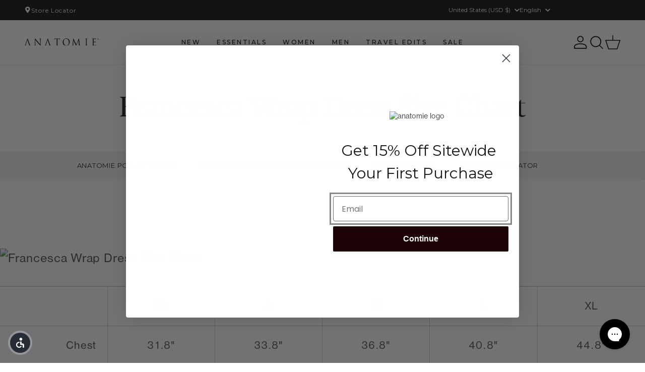

--- FILE ---
content_type: text/css
request_url: https://anatomie.com/cdn/shop/t/620/assets/bundle.mainPageGeneralContent.css?v=76540065657201154321764868165
body_size: 266
content:
.default-content h1{font-family:Blacker Pro Display,ui-sans-serif,system-ui,sans-serif,"Apple Color Emoji","Segoe UI Emoji",Segoe UI Symbol,"Noto Color Emoji";--tw-text-opacity: 1;color:rgb(23 27 29 / var(--tw-text-opacity))}.default-content h2{font-family:Blacker Pro Display,ui-sans-serif,system-ui,sans-serif,"Apple Color Emoji","Segoe UI Emoji",Segoe UI Symbol,"Noto Color Emoji";font-size:1.5rem;line-height:2rem;--tw-text-opacity: 1;color:rgb(23 27 29 / var(--tw-text-opacity))}@media (min-width: 1024px){.default-content h2{font-size:32px}}.default-content h3{font-family:Blacker Pro Display,ui-sans-serif,system-ui,sans-serif,"Apple Color Emoji","Segoe UI Emoji",Segoe UI Symbol,"Noto Color Emoji"!important;font-size:1.25rem!important;line-height:1.75rem!important;--tw-text-opacity: 1 !important;color:rgb(23 27 29 / var(--tw-text-opacity))!important}.default-content h4{font-family:Blacker Pro Display,ui-sans-serif,system-ui,sans-serif,"Apple Color Emoji","Segoe UI Emoji",Segoe UI Symbol,"Noto Color Emoji";font-size:1.25rem;line-height:1.75rem;--tw-text-opacity: 1;color:rgb(23 27 29 / var(--tw-text-opacity))}@media (min-width: 1024px){.default-content h4{font-size:1.5rem;line-height:2rem}}.default-content h5{font-family:Blacker Pro Display,ui-sans-serif,system-ui,sans-serif,"Apple Color Emoji","Segoe UI Emoji",Segoe UI Symbol,"Noto Color Emoji";font-size:13px;--tw-text-opacity: 1;color:rgb(23 27 29 / var(--tw-text-opacity))}.default-content h6{font-family:Blacker Pro Display,ui-sans-serif,system-ui,sans-serif,"Apple Color Emoji","Segoe UI Emoji",Segoe UI Symbol,"Noto Color Emoji";--tw-text-opacity: 1;color:rgb(23 27 29 / var(--tw-text-opacity))}.default-content p{margin-top:1rem;margin-bottom:1.75rem;display:block;font-family:Nimbus Sans W00 Light,ui-sans-serif,system-ui,sans-serif,"Apple Color Emoji","Segoe UI Emoji",Segoe UI Symbol,"Noto Color Emoji";font-size:1rem;line-height:1.5rem;font-weight:300;line-height:22px;--tw-text-opacity: 1;color:rgb(23 27 29 / var(--tw-text-opacity))}@media (min-width: 768px){.default-content p{margin-bottom:2rem}}.default-content ul{margin-bottom:1.75rem;margin-top:-28px;display:block;list-style-type:disc;padding-left:.75rem;font-family:Nimbus Sans W00 Light,ui-sans-serif,system-ui,sans-serif,"Apple Color Emoji","Segoe UI Emoji",Segoe UI Symbol,"Noto Color Emoji";font-size:1rem;line-height:1.5rem;font-weight:300;line-height:22px;--tw-text-opacity: 1;color:rgb(23 27 29 / var(--tw-text-opacity))}@media (min-width: 768px){.default-content ul{margin-bottom:86px}}.default-content ul li{margin-bottom:18px;padding-left:.75rem}.default-content blockquote{position:relative;margin-bottom:1.75rem;margin-top:30px;border-width:0px;padding-left:0}@media (min-width: 768px){.default-content blockquote{margin-bottom:89px;margin-top:0}}.default-content blockquote p{margin:0;font-family:Blacker Pro Display,ui-sans-serif,system-ui,sans-serif,"Apple Color Emoji","Segoe UI Emoji",Segoe UI Symbol,"Noto Color Emoji";font-style:normal;line-height:36.8px;--tw-text-opacity: 1;color:rgb(23 27 29 / var(--tw-text-opacity))}@media (min-width: 320px){.default-content blockquote p{font-size:32px}}@media (min-width: 768px){.default-content blockquote p{padding-left:80px;font-size:36px;line-height:48px}}@media (min-width: 1024px){.default-content blockquote p{font-size:38px}}@media (min-width: 1280px){.default-content blockquote p{font-size:40px}}.default-content strong{font-family:Nimbus Sans D W01 Regular,ui-sans-serif,system-ui,sans-serif,"Apple Color Emoji","Segoe UI Emoji",Segoe UI Symbol,"Noto Color Emoji";font-weight:unset!important}.default-content b{font-family:Nimbus Sans D W01 Regular,ui-sans-serif,system-ui,sans-serif,"Apple Color Emoji","Segoe UI Emoji",Segoe UI Symbol,"Noto Color Emoji"}.default-content h2+ul{margin-top:1.5rem;margin-bottom:2rem}.default-content h3+p+ul{margin-bottom:0}.default-content h4+ul{margin-top:1.5rem;margin-bottom:2rem}.default-content h4{margin-bottom:3px}.default-content h2{margin-bottom:1.5rem}.default-content h3{margin-bottom:1rem}.default-content h4+p+ul{margin-top:0}.default-content p{overflow-wrap:break-word}@media (min-width: 768px){.default-content p{overflow-wrap:normal;word-break:normal}}.default-content div+a{display:inline-block}.default-content img{margin-left:auto;margin-right:auto;margin-top:2.25rem;display:inline-block;border-width:0px}.default-content h3+ul{margin-top:0}.default-content blockquote:before{position:absolute;top:-53px;height:26px;width:29px;background-size:cover;--tw-content: "";content:var(--tw-content)}@media (min-width: 768px){.default-content blockquote:before{top:.5rem;height:35px;width:40px}}.default-content blockquote:before{background-image:url("data:image/svg+xml,%3Csvg xmlns='http://www.w3.org/2000/svg' width='41' height='36' viewBox='0 0 41 36' fill='none'%3E%3Cpath d='M38.7598 0.0625V5.12109C37.1647 5.98698 35.957 7.55925 35.1367 9.83789C34.362 12.071 33.9746 15.0332 33.9746 18.7246V20.2969H40.4688V35.4727H25.293V24.125C25.293 17.2435 26.4095 11.7975 28.6426 7.78711C30.8757 3.77669 34.248 1.20182 38.7598 0.0625ZM13.4668 0.0625V5.12109C11.8717 5.98698 10.6641 7.55925 9.84375 9.83789C9.06901 12.071 8.68164 15.0332 8.68164 18.7246V20.2969H15.1758V35.4727H0V24.125C0 17.2435 1.11654 11.7975 3.34961 7.78711C5.58268 3.77669 8.95508 1.20182 13.4668 0.0625Z' fill='%23171B1D'/%3E%3C/svg%3E")}


--- FILE ---
content_type: image/svg+xml
request_url: https://sfycdn.speedsize.com/5a520e7d-65b5-430f-bbbe-539adfe7537a/https://anatomie.com/cdn/shop/files/anatomie-logo_1.svg?v=1747160519&width=310
body_size: 4727
content:
<svg xmlns="http://www.w3.org/2000/svg" fill="none" viewBox="0 0 241 23" height="23" width="241">
<g clip-path="url(#clip0_58_1371)">
<mask height="23" width="241" y="0" x="0" maskUnits="userSpaceOnUse" style="mask-type:luminance" id="mask0_58_1371">
<path fill="white" d="M240.057 0H0V23H240.057V0Z"></path>
</mask>
<g mask="url(#mask0_58_1371)">
<path fill="white" d="M6.88014 14.311L5.16936 19.4208C4.90997 20.1391 4.76792 20.8325 4.76792 21.354C4.76792 21.9288 5.37009 22.188 5.85181 22.188H6.139C6.33972 22.188 6.41693 22.2473 6.41693 22.3629C6.41693 22.5378 6.24709 22.5939 5.99386 22.5939C5.30832 22.5939 4.07929 22.5065 3.77048 22.5065C3.46168 22.5065 1.88679 22.5939 0.540406 22.5939C0.176018 22.5939 0 22.5378 0 22.3629C0 22.2473 0.114257 22.188 0.253218 22.188C0.457029 22.188 0.855385 22.1598 1.07772 22.1317C2.39631 21.96 2.96759 20.8636 3.4802 19.4208L9.95272 1.50231C10.2955 0.5497 10.4128 0.374794 10.5827 0.374794C10.7525 0.374794 10.8699 0.521591 11.2096 1.41485C11.6388 2.51426 16.1164 14.4265 17.8642 18.8179C18.8864 21.3821 19.7139 21.8443 20.31 22.0192C20.7454 22.1629 21.1653 22.188 21.4556 22.188C21.6223 22.188 21.7398 22.2192 21.7398 22.3629C21.7398 22.5378 21.4773 22.5939 21.1653 22.5939C20.7424 22.5939 18.6579 22.5939 16.6877 22.5378C16.1473 22.5065 15.8292 22.5065 15.8292 22.3316C15.8292 22.2161 15.9188 22.1598 16.03 22.1286C16.2029 22.0724 16.3727 21.8131 16.2029 21.3509L13.5564 14.2547C13.5009 14.1392 13.0716 12.9555 13.0438 12.8399L10.3325 5.05039C10.1905 4.62248 10.0485 4.62248 9.9064 5.05039L7.39584 12.8399C7.33716 12.9867 6.93572 14.1673 6.88014 14.311Z" clip-rule="evenodd" fill-rule="evenodd"></path>
<path fill="white" d="M35.6112 4.85049C36.5252 5.88743 39.7399 9.52919 43.0441 13.1304C46.0642 16.4161 50.165 20.6607 50.4801 20.9511C51.9962 22.4784 52.339 22.7939 52.5707 22.7939C52.7714 22.7939 52.8301 22.6533 52.8301 20.7481L52.8918 3.84167C52.8918 2.11447 52.9999 1.47107 53.9448 1.27431C54.2846 1.18685 54.4852 1.18685 54.6243 1.18685C54.828 1.18685 54.9423 1.10252 54.9423 0.983839C54.9423 0.808934 54.7385 0.777701 54.4265 0.777701C53.2624 0.777701 52.3144 0.868276 51.9962 0.868276C51.6782 0.868276 50.3071 0.777701 49.0318 0.777701C48.6891 0.777701 48.4605 0.808934 48.4605 0.983839C48.4605 1.10252 48.4882 1.18685 48.6891 1.18685C48.9206 1.18685 49.5753 1.21184 50.0847 1.33052C50.9648 1.55853 51.1718 2.19567 51.1964 4.07278L51.5115 18.7273C50.6005 17.7747 47.4939 14.2547 44.6746 11.197C40.2865 6.43713 36.0436 1.78966 35.6142 1.29929C35.3272 1.01195 34.8392 0.374794 34.6107 0.374794C34.3822 0.374794 34.2895 0.690248 34.2895 1.81775L34.2586 18.3525C34.2586 20.9762 34.1198 21.8131 33.4064 22.0161C32.974 22.1598 32.4645 22.1849 32.2329 22.1849C32.0908 22.1849 32.0044 22.2441 32.0044 22.3598C32.0044 22.5596 32.1774 22.5908 32.4645 22.5908C33.7491 22.5908 34.9504 22.5034 35.2097 22.5034C35.4691 22.5034 36.6117 22.5908 38.233 22.5908C38.5757 22.5908 38.7518 22.5347 38.7518 22.3598C38.7518 22.2441 38.6652 22.1849 38.5201 22.1849C38.2669 22.1849 37.6369 22.1567 37.0965 22.0161C36.3246 21.7851 36.0436 21.0323 35.9787 18.671L35.6112 4.85049Z" clip-rule="evenodd" fill-rule="evenodd"></path>
<path fill="white" d="M107.093 2.02391L110.672 2.08327C113.411 2.13948 114.062 2.80162 114.174 3.66678L114.205 3.98535C114.239 4.38826 114.3 4.47571 114.433 4.47571C114.557 4.47571 114.64 4.36015 114.64 4.10404C114.64 3.78233 114.73 1.7928 114.73 0.927639C114.73 0.752734 114.73 0.57783 114.584 0.57783C114.35 0.57783 113.575 0.871419 111.753 0.871419H101.071C100.731 0.871419 99.6444 0.812078 98.82 0.727748C98.0479 0.668405 97.7608 0.377937 97.5663 0.377937C97.449 0.377937 97.3317 0.755858 97.276 0.927639C97.2204 1.15876 96.6522 3.63554 96.6522 3.92914C96.6522 4.10404 96.7047 4.18524 96.7911 4.18524C96.9086 4.18524 96.9889 4.12591 97.0784 3.90102C97.1617 3.698 97.242 3.49499 97.5632 3.00464C98.0172 2.31438 98.6964 2.11449 100.466 2.08327L104.69 2.02391V14.2267C104.69 16.997 104.69 19.2771 104.545 20.4889C104.434 21.326 104.289 21.9631 103.718 22.0786C103.461 22.1349 103.122 22.1911 102.862 22.1911C102.689 22.1911 102.637 22.2817 102.637 22.366C102.637 22.5409 102.779 22.5972 103.088 22.5972C103.946 22.5972 105.746 22.5096 105.882 22.5096C106.028 22.5096 107.828 22.5972 109.393 22.5972C109.708 22.5972 109.847 22.5096 109.847 22.366C109.847 22.2817 109.792 22.1911 109.622 22.1911C109.363 22.1911 108.739 22.1349 108.337 22.0786C107.482 21.9631 107.312 21.326 107.223 20.4889C107.084 19.2771 107.084 16.997 107.084 14.2267V2.02391H107.093Z" clip-rule="evenodd" fill-rule="evenodd"></path>
<path fill="white" d="M124.089 11.6593C124.089 16.8533 127.338 23 135.157 23C142.037 23 146.539 17.6623 146.539 11.197C146.539 4.7318 141.747 0.374794 135.33 0.374794C127.458 0.374794 124.089 6.98683 124.089 11.6593ZM126.804 10.8504C126.804 4.53503 130.371 1.35863 135.129 1.35863C139.638 1.35863 143.807 5.08161 143.807 12.006C143.807 20.4013 138.501 21.9037 135.935 21.9037C130.794 21.9037 126.804 17.5747 126.804 10.8504Z" clip-rule="evenodd" fill-rule="evenodd"></path>
<path fill="white" d="M176.629 1.15876C176.568 0.609063 176.49 0.377937 176.289 0.377937C176.089 0.377937 175.975 0.57783 175.855 0.84331L167.476 18.9616L158.743 0.812078C158.601 0.496624 158.487 0.377937 158.314 0.377937C158.141 0.377937 158.064 0.57783 158.002 0.899529L155.949 19.7143C155.834 20.8105 155.751 21.935 154.812 22.1099C154.377 22.1941 154.179 22.1941 153.951 22.1941C153.812 22.1941 153.67 22.2535 153.67 22.3411C153.67 22.5472 153.867 22.6033 154.157 22.6033C154.923 22.6033 156.301 22.516 156.548 22.516C156.779 22.516 158.147 22.6033 159.203 22.6033C159.537 22.6033 159.713 22.5472 159.713 22.3411C159.713 22.2566 159.605 22.1941 159.491 22.1941C159.318 22.1941 158.895 22.1662 158.404 22.0505C157.971 21.9662 157.662 21.5882 157.662 21.1542C157.662 20.6669 157.662 20.1453 157.687 19.683L158.83 6.29659H158.944C159.259 7.0743 162.455 13.9987 162.711 14.5203C162.853 14.8045 165.302 19.7987 166.049 21.2136C166.59 22.2535 166.729 22.5439 166.93 22.5439C167.186 22.5439 167.275 22.2848 167.875 21.0105L174.86 6.00925H174.95L176.32 20.8981C176.372 21.4164 176.35 21.9037 176.203 21.935C176.063 21.9662 176.006 22.0225 176.006 22.138C176.006 22.2848 176.15 22.369 176.805 22.4223C177.861 22.5127 180.943 22.6002 181.573 22.6002C181.919 22.6002 182.172 22.5127 182.172 22.3378C182.172 22.2223 182.092 22.1911 181.938 22.1911C181.666 22.1911 180.916 22.1911 180.094 21.9319C178.858 21.529 178.658 19.9142 178.551 18.8741L176.629 1.15876Z" clip-rule="evenodd" fill-rule="evenodd"></path>
<path fill="white" d="M201.399 9.14815C201.399 4.64746 201.399 3.83853 201.455 2.91715C201.516 1.89896 201.738 1.41484 202.507 1.27117C202.855 1.21183 203.025 1.18372 203.22 1.18372C203.337 1.18372 203.451 1.12438 203.451 1.00881C203.451 0.837032 203.307 0.774567 202.991 0.774567C202.139 0.774567 200.339 0.865142 200.197 0.865142C200.056 0.865142 198.261 0.774567 197.322 0.774567C197.01 0.774567 196.859 0.837032 196.859 1.00881C196.859 1.12438 196.973 1.18372 197.088 1.18372C197.288 1.18372 197.658 1.20871 197.967 1.29616C198.601 1.44295 198.888 1.93018 198.947 2.91403C199 3.8354 198.998 4.64433 198.998 9.14502V14.2204C198.998 16.9907 199 19.2707 198.857 20.4825C198.745 21.3196 198.601 21.9568 198.035 22.0724C197.779 22.1286 197.433 22.1849 197.175 22.1849C197.013 22.1849 196.954 22.2753 196.954 22.3598C196.954 22.5347 197.09 22.5908 197.406 22.5908C198.265 22.5908 200.061 22.5034 200.2 22.5034C200.339 22.5034 202.142 22.5908 203.711 22.5908C204.027 22.5908 204.168 22.5034 204.168 22.3598C204.168 22.2753 204.113 22.1849 203.94 22.1849C203.677 22.1849 203.054 22.1286 202.651 22.0724C201.796 21.9568 201.629 21.3196 201.539 20.4825C201.402 19.2707 201.402 16.9907 201.402 14.2204V9.14815H201.399Z" clip-rule="evenodd" fill-rule="evenodd"></path>
<path fill="white" d="M220.965 14.2266C220.965 16.997 220.965 19.2771 220.826 20.4889C220.71 21.326 220.569 21.9631 219.994 22.0786C219.737 22.1349 219.396 22.1911 219.145 22.1911C218.97 22.1911 218.911 22.2817 218.911 22.366C218.911 22.5409 219.053 22.5972 219.374 22.5972C220.226 22.5972 222.022 22.5096 222.162 22.5096C222.99 22.5096 224.907 22.6845 229.209 22.6845C230.318 22.6845 230.555 22.6845 230.747 21.9319C230.891 21.326 231.117 19.3645 231.117 19.1334C231.117 18.9304 231.117 18.6992 230.951 18.6992C230.805 18.6992 230.747 18.8179 230.698 19.1334C230.491 20.314 230.158 20.895 229.409 21.2103C228.669 21.5289 227.406 21.5289 226.674 21.5289C223.876 21.5289 223.45 21.1511 223.36 19.1647C223.335 18.5524 223.36 15.2074 223.36 14.2266V11.6874C223.36 11.5718 223.416 11.4844 223.564 11.4844C224.046 11.4844 226.871 11.5469 227.64 11.6312C228.756 11.7436 229.009 12.2371 229.129 12.6369C229.243 13.0148 229.243 13.3022 229.243 13.5926C229.243 13.7394 229.295 13.855 229.438 13.855C229.642 13.855 229.642 13.5364 229.642 13.3053C229.642 13.1023 229.694 12.031 229.756 11.4594C229.834 10.5068 229.981 10.0164 229.981 9.84153C229.981 9.66662 229.919 9.61354 229.834 9.61354C229.725 9.61354 229.611 9.75408 229.409 9.98521C229.153 10.2726 228.756 10.3319 228.073 10.3881C227.406 10.4506 223.914 10.4506 223.533 10.4506C223.391 10.4506 223.36 10.3569 223.36 10.157V2.19569C223.36 1.99267 223.416 1.9021 223.533 1.9021C223.848 1.9021 226.961 1.93332 227.445 1.99267C228.983 2.16758 229.268 2.51426 229.469 2.97651C229.611 3.32319 229.645 3.81043 229.645 4.01032C229.645 4.2477 229.696 4.38512 229.869 4.38512C229.985 4.38512 230.039 4.21022 230.068 4.06966C230.124 3.71985 230.185 2.4518 230.209 2.16445C230.299 1.35552 230.441 1.00883 230.441 0.808939C230.441 0.665267 230.413 0.549706 230.321 0.549706C230.185 0.549706 230.068 0.665267 229.922 0.693377C229.696 0.75272 229.246 0.812062 228.696 0.840171C228.051 0.868281 222.369 0.868281 222.165 0.868281C222.026 0.868281 220.23 0.777706 218.951 0.777706C218.632 0.777706 218.491 0.840171 218.491 1.01195C218.491 1.12752 218.605 1.18686 218.725 1.18686C218.975 1.18686 219.461 1.21184 219.688 1.27431C220.63 1.4742 220.86 1.93644 220.914 2.9203C220.966 3.84167 220.966 4.6506 220.966 9.15129V14.2266H220.965Z" clip-rule="evenodd" fill-rule="evenodd"></path>
<path fill="white" d="M72.0776 14.311L70.3638 19.4208C70.1044 20.1391 69.9655 20.8325 69.9655 21.354C69.9655 21.9288 70.5614 22.188 71.0493 22.188H71.3305C71.5281 22.188 71.6145 22.2473 71.6145 22.3629C71.6145 22.5378 71.4508 22.5939 71.1884 22.5939C70.5028 22.5939 69.2706 22.5065 68.965 22.5065C68.6593 22.5065 67.0812 22.5939 65.738 22.5939C65.3643 22.5939 65.2007 22.5378 65.2007 22.3629C65.2007 22.2473 65.3119 22.188 65.4477 22.188C65.6514 22.188 66.0529 22.1598 66.2753 22.1317C67.5907 21.96 68.162 20.8636 68.6747 19.4208L75.1534 1.50231C75.4931 0.5497 75.6074 0.374794 75.7771 0.374794C75.9471 0.374794 76.0581 0.521591 76.4041 1.41485C76.8333 2.51426 81.3141 14.4265 83.0556 18.8179C84.0808 21.3821 84.9085 21.8443 85.5076 22.0192C85.9337 22.1629 86.366 22.188 86.6502 22.188C86.8199 22.188 86.9281 22.2192 86.9281 22.3629C86.9281 22.5378 86.6748 22.5939 86.3629 22.5939C85.9337 22.5939 83.8493 22.5939 81.8853 22.5378C81.345 22.5065 81.0268 22.5065 81.0268 22.3316C81.0268 22.2161 81.1164 22.1598 81.2275 22.1286C81.3974 22.0724 81.5641 21.8131 81.3974 21.3509L78.7447 14.2516C78.6862 14.1361 78.2568 12.9523 78.2291 12.8368L75.5177 5.04726C75.3758 4.61936 75.2337 4.61936 75.0885 5.04726L72.5779 12.8368C72.5316 12.9867 72.1303 14.1673 72.0776 14.311Z" clip-rule="evenodd" fill-rule="evenodd"></path>
<path fill="white" d="M237.945 0C238.304 0 238.65 0.0905757 238.986 0.281098C239.329 0.462249 239.582 0.72773 239.774 1.07129C239.967 1.41173 240.057 1.77091 240.057 2.14259C240.057 2.51426 239.967 2.86094 239.775 3.20138C239.59 3.54183 239.334 3.80731 238.998 3.99471C238.658 4.1821 238.309 4.27268 237.945 4.27268C237.58 4.27268 237.232 4.17898 236.889 3.99471C236.562 3.80731 236.305 3.54495 236.114 3.20138C235.928 2.86407 235.839 2.51114 235.839 2.14259C235.839 1.77404 235.928 1.41173 236.114 1.07129C236.309 0.72773 236.57 0.465372 236.908 0.281098C237.244 0.0936991 237.592 0 237.945 0ZM237.945 0.352933C237.648 0.352933 237.358 0.431017 237.074 0.590304C236.796 0.740222 236.57 0.958855 236.416 1.24932C236.265 1.53042 236.185 1.83337 236.185 2.14259C236.185 2.4518 236.26 2.74538 236.414 3.02647C236.57 3.30445 236.791 3.52933 237.074 3.68549C237.355 3.84167 237.643 3.92287 237.945 3.92287C238.248 3.92287 238.541 3.84167 238.821 3.68549C239.1 3.52621 239.322 3.30445 239.47 3.02647C239.628 2.74538 239.708 2.4518 239.708 2.14259C239.708 1.83337 239.624 1.53042 239.47 1.24932C239.31 0.958855 239.093 0.740222 238.816 0.590304C238.529 0.434139 238.239 0.352933 237.945 0.352933ZM237.022 3.31694V1.02444H237.799C238.071 1.02444 238.258 1.04631 238.38 1.09003C238.501 1.13064 238.594 1.20559 238.665 1.31179C238.737 1.41798 238.77 1.52729 238.77 1.64598C238.77 1.81463 238.714 1.96456 238.59 2.08325C238.473 2.20817 238.309 2.28 238.122 2.2925C238.202 2.32686 238.259 2.37058 238.307 2.42056C238.405 2.51114 238.514 2.65792 238.643 2.87344L238.923 3.32007H238.473L238.273 2.96089C238.119 2.67667 237.988 2.50177 237.889 2.42993C237.821 2.37683 237.723 2.34873 237.594 2.34873H237.383V3.32319H237.022V3.31694ZM237.392 2.02702H237.837C238.04 2.02702 238.195 1.99268 238.266 1.92707C238.346 1.86774 238.387 1.78029 238.387 1.67409C238.387 1.6085 238.365 1.55228 238.331 1.49606C238.285 1.43672 238.241 1.39924 238.168 1.37113C238.105 1.34614 237.986 1.33365 237.803 1.33365H237.392V2.02702Z" clip-rule="evenodd" fill-rule="evenodd"></path>
</g>
</g>
<defs>
<clipPath id="clip0_58_1371">
<rect fill="white" height="23" width="240.057"></rect>
</clipPath>
</defs>
</svg>


--- FILE ---
content_type: text/javascript
request_url: https://anatomie.com/cdn/shop/t/620/assets/global.js?v=3716242348855417721764868091
body_size: 35404
content:
function getFocusableElements(container){return Array.from(container.querySelectorAll("summary, a[href], button:enabled, [tabindex]:not([tabindex^='-']), [draggable], area, input:not([type=hidden]):enabled, select:enabled, textarea:enabled, object, iframe"))}document.querySelectorAll('[id^="Details-"] summary').forEach(summary=>{summary.setAttribute("role","button"),summary.setAttribute("aria-expanded",summary.parentNode.hasAttribute("open")),summary.nextElementSibling.getAttribute("id")&&summary.setAttribute("aria-controls",summary.nextElementSibling.id),summary.addEventListener("click",event=>{event.currentTarget.setAttribute("aria-expanded",!event.currentTarget.closest("details").hasAttribute("open"))}),!summary.closest("header-drawer")&&summary.parentElement.addEventListener("keyup",onKeyUpEscape)});const trapFocusHandlers={};function trapFocus(container,elementToFocus=container){var elements=getFocusableElements(container),first=elements[0],last=elements[elements.length-1];removeTrapFocus(),trapFocusHandlers.focusin=event=>{event.target!==container&&event.target!==last&&event.target!==first||document.addEventListener("keydown",trapFocusHandlers.keydown)},trapFocusHandlers.focusout=function(){document.removeEventListener("keydown",trapFocusHandlers.keydown)},trapFocusHandlers.keydown=function(event){event.code.toUpperCase()==="TAB"&&(event.target===last&&!event.shiftKey&&(event.preventDefault(),first.focus()),(event.target===container||event.target===first)&&event.shiftKey&&(event.preventDefault(),last.focus()))},document.addEventListener("focusout",trapFocusHandlers.focusout),document.addEventListener("focusin",trapFocusHandlers.focusin),elementToFocus.focus()}try{document.querySelector(":focus-visible")}catch{focusVisiblePolyfill()}function focusVisiblePolyfill(){const navKeys=["ARROWUP","ARROWDOWN","ARROWLEFT","ARROWRIGHT","TAB","ENTER","SPACE","ESCAPE","HOME","END","PAGEUP","PAGEDOWN"];let currentFocusedElement=null,mouseClick=null;window.addEventListener("keydown",event=>{navKeys.includes(event.code.toUpperCase())&&(mouseClick=!1)}),window.addEventListener("mousedown",event=>{mouseClick=!0}),window.addEventListener("focus",()=>{currentFocusedElement&&currentFocusedElement.classList.remove("focused"),!mouseClick&&(currentFocusedElement=document.activeElement,currentFocusedElement.classList.add("focused"))},!0)}function pauseAllMedia(){document.querySelectorAll(".js-youtube").forEach(video=>{video.contentWindow.postMessage('{"event":"command","func":"pauseVideo","args":""}',"*")}),document.querySelectorAll(".js-vimeo").forEach(video=>{video.contentWindow.postMessage('{"method":"pause"}',"*")}),document.querySelectorAll("video").forEach(video=>video.pause()),document.querySelectorAll("product-model").forEach(model=>{model.modelViewerUI&&model.modelViewerUI.pause()})}function removeTrapFocus(elementToFocus=null){document.removeEventListener("focusin",trapFocusHandlers.focusin),document.removeEventListener("focusout",trapFocusHandlers.focusout),document.removeEventListener("keydown",trapFocusHandlers.keydown),elementToFocus&&elementToFocus.focus()}function onKeyUpEscape(event){if(event.code.toUpperCase()!=="ESCAPE")return;const openDetailsElement=event.target.closest("details[open]");if(!openDetailsElement)return;const summaryElement=openDetailsElement.querySelector("summary");openDetailsElement.removeAttribute("open"),summaryElement.setAttribute("aria-expanded",!1),summaryElement.focus()}class QuantityInput extends HTMLElement{constructor(){super(),this.input=this.querySelector("input"),this.changeEvent=new Event("change",{bubbles:!0}),this.querySelectorAll("button").forEach(button=>button.addEventListener("click",this.onButtonClick.bind(this)))}onButtonClick(event){event.preventDefault();const previousValue=this.input.value;event.target.name==="plus"?this.input.stepUp():this.input.stepDown(),previousValue!==this.input.value&&this.input.dispatchEvent(this.changeEvent)}}customElements.define("quantity-input",QuantityInput);function debounce(fn,wait){let t;return(...args)=>{clearTimeout(t),t=setTimeout(()=>fn.apply(this,args),wait)}}function fetchConfig(type="json"){return{method:"POST",headers:{"Content-Type":"application/json",Accept:`application/${type}`}}}typeof window.Shopify>"u"&&(window.Shopify={}),Shopify.bind=function(fn,scope){return function(){return fn.apply(scope,arguments)}},Shopify.setSelectorByValue=function(selector,value){for(var i=0,count=selector.options.length;i<count;i++){var option=selector.options[i];if(value==option.value||value==option.innerHTML)return selector.selectedIndex=i,i}},Shopify.addListener=function(target,eventName,callback){target.addEventListener?target.addEventListener(eventName,callback,!1):target.attachEvent("on"+eventName,callback)},Shopify.postLink=function(path,options){options=options||{};var method=options.method||"post",params=options.parameters||{},form=document.createElement("form");form.setAttribute("method",method),form.setAttribute("action",path);for(var key in params){var hiddenField=document.createElement("input");hiddenField.setAttribute("type","hidden"),hiddenField.setAttribute("name",key),hiddenField.setAttribute("value",params[key]),form.appendChild(hiddenField)}document.body.appendChild(form),form.submit(),document.body.removeChild(form)},Shopify.CountryProvinceSelector=function(country_domid,province_domid,options){this.countryEl=document.getElementById(country_domid),this.provinceEl=document.getElementById(province_domid),this.provinceContainer=document.getElementById(options.hideElement||province_domid),Shopify.addListener(this.countryEl,"change",Shopify.bind(this.countryHandler,this)),this.initCountry(),this.initProvince()},Shopify.CountryProvinceSelector.prototype={initCountry:function(){var value=this.countryEl.getAttribute("data-default");Shopify.setSelectorByValue(this.countryEl,value),this.countryHandler()},initProvince:function(){var value=this.provinceEl.getAttribute("data-default");value&&this.provinceEl.options.length>0&&Shopify.setSelectorByValue(this.provinceEl,value)},countryHandler:function(e){var opt=this.countryEl.options[this.countryEl.selectedIndex],raw=opt.getAttribute("data-provinces"),provinces=JSON.parse(raw);if(this.clearOptions(this.provinceEl),provinces&&provinces.length==0)this.provinceContainer.style.display="none";else{for(var i=0;i<provinces.length;i++){var opt=document.createElement("option");opt.value=provinces[i][0],opt.innerHTML=provinces[i][1],this.provinceEl.appendChild(opt)}this.provinceContainer.style.display=""}},clearOptions:function(selector){for(;selector.firstChild;)selector.removeChild(selector.firstChild)},setOptions:function(selector,values){for(var i=0,count=values.length;i<values.length;i++){var opt=document.createElement("option");opt.value=values[i],opt.innerHTML=values[i],selector.appendChild(opt)}}};class MenuDrawer extends HTMLElement{constructor(){super(),this.mainDetailsToggle=this.querySelector("details"),this.addEventListener("keyup",this.onKeyUp.bind(this)),this.addEventListener("focusout",this.onFocusOut.bind(this)),this.bindEvents()}bindEvents(){this.querySelectorAll("summary").forEach(summary=>summary.addEventListener("click",this.onSummaryClick.bind(this))),this.querySelectorAll(".menu-drawer__close-button").forEach(button=>button.addEventListener("click",this.onCloseButtonClick.bind(this)))}onKeyUp(event){if(event.code.toUpperCase()!=="ESCAPE")return;const openDetailsElement=event.target.closest("details[open]");openDetailsElement&&(openDetailsElement===this.mainDetailsToggle?this.closeMenuDrawer(event,this.mainDetailsToggle.querySelector("summary")):this.closeSubmenu(openDetailsElement))}onSummaryClick(event){const summaryElement=event.currentTarget,detailsElement=summaryElement.parentNode,parentMenuElement=detailsElement.closest(".has-submenu"),isOpen=detailsElement.hasAttribute("open"),reducedMotion=window.matchMedia("(prefers-reduced-motion: reduce)");function addTrapFocus(){trapFocus(summaryElement.nextElementSibling,detailsElement.querySelector("button")),summaryElement.nextElementSibling.removeEventListener("transitionend",addTrapFocus)}detailsElement===this.mainDetailsToggle?(isOpen&&event.preventDefault(),isOpen?this.closeMenuDrawer(event,summaryElement):this.openMenuDrawer(summaryElement),window.matchMedia("(max-width: 990px)")&&document.documentElement.style.setProperty("--viewport-height",`${window.innerHeight}px`)):setTimeout(()=>{detailsElement.classList.add("menu-opening"),summaryElement.setAttribute("aria-expanded",!0),parentMenuElement&&parentMenuElement.classList.add("submenu-open"),!reducedMotion||reducedMotion.matches?addTrapFocus():summaryElement.nextElementSibling.addEventListener("transitionend",addTrapFocus)},100)}openMenuDrawer(summaryElement){setTimeout(()=>{this.mainDetailsToggle.classList.add("menu-opening")}),summaryElement.setAttribute("aria-expanded",!0),trapFocus(this.mainDetailsToggle,summaryElement),document.body.classList.add(`overflow-hidden-${this.dataset.breakpoint}`)}closeMenuDrawer(event,elementToFocus=!1){event!==void 0&&(this.mainDetailsToggle.classList.remove("menu-opening"),this.mainDetailsToggle.querySelectorAll("details").forEach(details=>{details.removeAttribute("open"),details.classList.remove("menu-opening")}),this.mainDetailsToggle.querySelectorAll(".submenu-open").forEach(submenu=>{submenu.classList.remove("submenu-open")}),document.body.classList.remove(`overflow-hidden-${this.dataset.breakpoint}`),removeTrapFocus(elementToFocus),this.closeAnimation(this.mainDetailsToggle))}onFocusOut(event){setTimeout(()=>{this.mainDetailsToggle.hasAttribute("open")&&!this.mainDetailsToggle.contains(document.activeElement)&&this.closeMenuDrawer()})}onCloseButtonClick(event){const detailsElement=event.currentTarget.closest("details");this.closeSubmenu(detailsElement)}closeSubmenu(detailsElement){const parentMenuElement=detailsElement.closest(".submenu-open");parentMenuElement&&parentMenuElement.classList.remove("submenu-open"),detailsElement.classList.remove("menu-opening"),detailsElement.querySelector("summary").setAttribute("aria-expanded",!1),removeTrapFocus(detailsElement.querySelector("summary")),this.closeAnimation(detailsElement)}closeAnimation(detailsElement){let animationStart;const handleAnimation=time=>{animationStart===void 0&&(animationStart=time),time-animationStart<400?window.requestAnimationFrame(handleAnimation):(detailsElement.removeAttribute("open"),detailsElement.closest("details[open]")&&trapFocus(detailsElement.closest("details[open]"),detailsElement.querySelector("summary")))};window.requestAnimationFrame(handleAnimation)}}customElements.define("menu-drawer",MenuDrawer);class HeaderDrawer extends MenuDrawer{constructor(){super()}openMenuDrawer(summaryElement){this.header=this.header||document.getElementById("shopify-section-header"),this.borderOffset=this.borderOffset||this.closest(".header-wrapper").classList.contains("header-wrapper--border-bottom")?1:0,document.documentElement.style.setProperty("--header-bottom-position",`${parseInt(this.header.getBoundingClientRect().bottom-this.borderOffset)}px`),this.header.classList.add("menu-open"),setTimeout(()=>{this.mainDetailsToggle.classList.add("menu-opening")}),summaryElement.setAttribute("aria-expanded",!0),trapFocus(this.mainDetailsToggle,summaryElement),document.body.classList.add(`overflow-hidden-${this.dataset.breakpoint}`)}closeMenuDrawer(event,elementToFocus){super.closeMenuDrawer(event,elementToFocus),this.header.classList.remove("menu-open")}}customElements.define("header-drawer",HeaderDrawer);class ModalDialog extends HTMLElement{constructor(){super(),this.querySelector('[id^="ModalClose-"]').addEventListener("click",this.hide.bind(this,!1)),this.addEventListener("keyup",event=>{event.code.toUpperCase()==="ESCAPE"&&this.hide()}),this.classList.contains("media-modal")?this.addEventListener("pointerup",event=>{event.pointerType==="mouse"&&!event.target.closest("deferred-media, product-model")&&this.hide()}):this.addEventListener("click",event=>{event.target===this&&this.hide()})}connectedCallback(){this.moved||(this.moved=!0,document.body.appendChild(this))}show(opener){this.openedBy=opener;const popup=this.querySelector(".template-popup");document.body.classList.add("overflow-hidden"),this.setAttribute("open",""),popup&&popup.loadContent(),trapFocus(this,this.querySelector('[role="dialog"]')),window.pauseAllMedia()}hide(){document.body.classList.remove("overflow-hidden"),document.body.dispatchEvent(new CustomEvent("modalClosed")),this.classList.add("closing"),setTimeout(()=>{this.removeAttribute("open"),this.classList.remove("closing")},300),removeTrapFocus(this.openedBy),window.pauseAllMedia()}}customElements.define("modal-dialog",ModalDialog);class ModalOpener extends HTMLElement{constructor(){super();const button=this.querySelector("button");button&&button.addEventListener("click",()=>{const modal=document.querySelector(this.getAttribute("data-modal"));console.log(modal),modal&&modal.show(button)})}}customElements.define("modal-opener",ModalOpener);class DeferredMedia extends HTMLElement{constructor(){super(),window.poster=this.querySelector('[id^="Deferred-Poster-"]'),poster&&poster.addEventListener("click",this.loadContent.bind(this))}loadContent(focus=!0){if(window.pauseAllMedia(),!this.getAttribute("loaded")){const content=document.createElement("div");content.appendChild(this.querySelector("template").content.firstElementChild.cloneNode(!0)),this.setAttribute("loaded",!0);const deferredElement=this.appendChild(content.querySelector("video, model-viewer, iframe"));focus&&deferredElement.focus()}}}customElements.define("deferred-media",DeferredMedia);class SliderComponent extends HTMLElement{constructor(){super(),this.slider=this.querySelector('[id^="Slider-"]'),this.sliderItems=this.querySelectorAll('[id^="Slide-"]'),this.enableSliderLooping=!1,this.currentPageElement=this.querySelector(".slider-counter--current"),this.pageTotalElement=this.querySelector(".slider-counter--total"),this.prevButton=this.querySelector('button[name="previous"]'),this.nextButton=this.querySelector('button[name="next"]'),!(!this.slider||!this.nextButton)&&(this.initPages(),this.slider.addEventListener("scroll",this.update.bind(this)),this.prevButton.addEventListener("click",this.onButtonClick.bind(this)),this.nextButton.addEventListener("click",this.onButtonClick.bind(this)))}initPages(){this.sliderItemsToShow=Array.from(this.sliderItems).filter(element=>element.clientWidth>0),!(this.sliderItemsToShow.length<2)&&(this.sliderItemOffset=this.sliderItemsToShow[1].offsetLeft-this.sliderItemsToShow[0].offsetLeft,this.slidesPerPage=Math.floor((this.slider.clientWidth-this.sliderItemsToShow[0].offsetLeft)/this.sliderItemOffset),this.totalPages=this.sliderItemsToShow.length-this.slidesPerPage+1,this.update())}resetPages(){this.sliderItems=this.querySelectorAll('[id^="Slide-"]'),this.initPages()}update(){const previousPage=this.currentPage;this.currentPage=Math.round(this.slider.scrollLeft/this.sliderItemOffset)+1,this.currentPageElement&&this.pageTotalElement&&(this.currentPageElement.textContent=this.currentPage,this.pageTotalElement.textContent=this.totalPages),this.currentPage!=previousPage&&this.dispatchEvent(new CustomEvent("slideChanged",{detail:{currentPage:this.currentPage,currentElement:this.sliderItemsToShow[this.currentPage-1]}})),!this.enableSliderLooping&&(this.isSlideVisible(this.sliderItemsToShow[0])&&this.slider.scrollLeft===0?this.prevButton.setAttribute("disabled","disabled"):this.prevButton.removeAttribute("disabled"),this.isSlideVisible(this.sliderItemsToShow[this.sliderItemsToShow.length-1])?this.nextButton.setAttribute("disabled","disabled"):this.nextButton.removeAttribute("disabled"))}isSlideVisible(element,offset=0){const lastVisibleSlide=this.slider.clientWidth+this.slider.scrollLeft-offset;return element.offsetLeft+element.clientWidth<=lastVisibleSlide&&element.offsetLeft>=this.slider.scrollLeft}onButtonClick(event){event.preventDefault();const step=event.currentTarget.dataset.step||1;this.slideScrollPosition=event.currentTarget.name==="next"?this.slider.scrollLeft+step*this.sliderItemOffset:this.slider.scrollLeft-step*this.sliderItemOffset,this.slider.scrollTo({left:this.slideScrollPosition})}}customElements.define("slider-component",SliderComponent);class SlideshowComponent extends SliderComponent{constructor(){super(),this.sliderControlWrapper=this.querySelector(".slider-buttons"),this.enableSliderLooping=!0,this.sliderControlWrapper&&(this.sliderFirstItemNode=this.slider.querySelector(".slideshow__slide"),this.sliderItemsToShow.length>0&&(this.currentPage=1),this.sliderControlLinksArray=Array.from(this.sliderControlWrapper.querySelectorAll(".slider-counter__link")),this.sliderControlLinksArray.forEach(link=>link.addEventListener("click",this.linkToSlide.bind(this))),this.slider.addEventListener("scroll",this.setSlideVisibility.bind(this)),this.setSlideVisibility(),this.setDragSlide(),this.slider.getAttribute("data-autoplay")==="true"&&this.setAutoPlay())}setDragSlide(){var dragged=!1,oldX=0,this2=this;this.addEventListener("mousedown",function(e){oldX=e.pageX,dragged=!1}),this.addEventListener("touchstart",function(e){oldX=e.pageX,dragged=!1}),this.addEventListener("mousemove",function(){dragged=!0}),this.addEventListener("touchmove",function(){dragged=!0}),this.addEventListener("mouseup",function(e){var direction="left";dragged==!0&&e.pageX<oldX?direction="left":dragged==!0&&e.pageX>oldX&&(direction="right"),console.log(direction);const isFirstSlide=this2.currentPage===1,isLastSlide=this2.currentPage===this2.sliderItemsToShow.length;dragged==!0&&direction=="left"?(isLastSlide?this2.slideScrollPosition=0:this2.slideScrollPosition=this2.slider.scrollLeft+this2.slider.querySelector(".slideshow__slide").clientWidth,this2.slider.scrollTo({left:this2.slideScrollPosition}),console.log(this2.slideScrollPosition+" dddd")):dragged==!0&&direction=="right"&&(isFirstSlide?this2.slideScrollPosition=this2.slider.scrollLeft+this2.sliderFirstItemNode.clientWidth*this2.sliderItemsToShow.length:this2.slideScrollPosition=this2.slider.scrollLeft-this2.slider.querySelector(".slideshow__slide").clientWidth,this2.slider.scrollTo({left:this2.slideScrollPosition}),console.log(this2.slideScrollPosition+" dddd")),dragged=!1})}setAutoPlay(){this.sliderAutoplayButton=this.querySelector(".slideshow__autoplay"),this.autoplaySpeed=this.slider.dataset.speed*1e3,this.sliderAutoplayButton.addEventListener("click",this.autoPlayToggle.bind(this)),this.addEventListener("mouseover",this.focusInHandling.bind(this)),this.addEventListener("mouseleave",this.focusOutHandling.bind(this)),this.addEventListener("focusin",this.focusInHandling.bind(this)),this.addEventListener("focusout",this.focusOutHandling.bind(this)),this.play(),this.autoplayButtonIsSetToPlay=!0}onButtonClick(event){super.onButtonClick(event);const isFirstSlide=this.currentPage===1,isLastSlide=this.currentPage===this.sliderItemsToShow.length;!isFirstSlide&&!isLastSlide||(isFirstSlide&&event.currentTarget.name==="previous"?this.slideScrollPosition=this.slider.scrollLeft+this.sliderFirstItemNode.clientWidth*this.sliderItemsToShow.length:isLastSlide&&event.currentTarget.name==="next"&&(this.slideScrollPosition=0),this.slider.scrollTo({left:this.slideScrollPosition}))}update(){super.update(),this.sliderControlButtons=this.querySelectorAll(".slider-counter__link"),this.prevButton.removeAttribute("disabled"),this.sliderControlButtons.length&&(this.sliderControlButtons.forEach(link=>{link.classList.remove("slider-counter__link--active"),link.removeAttribute("aria-current")}),this.sliderControlButtons[this.currentPage-1].classList.add("slider-counter__link--active"),this.sliderControlButtons[this.currentPage-1].setAttribute("aria-current",!0))}autoPlayToggle(){this.togglePlayButtonState(this.autoplayButtonIsSetToPlay),this.autoplayButtonIsSetToPlay?this.pause():this.play(),this.autoplayButtonIsSetToPlay=!this.autoplayButtonIsSetToPlay}focusOutHandling(event){const focusedOnAutoplayButton=event.target===this.sliderAutoplayButton||this.sliderAutoplayButton.contains(event.target);!this.autoplayButtonIsSetToPlay||focusedOnAutoplayButton||this.play()}focusInHandling(event){(event.target===this.sliderAutoplayButton||this.sliderAutoplayButton.contains(event.target))&&this.autoplayButtonIsSetToPlay?this.play():this.autoplayButtonIsSetToPlay&&this.pause()}play(){this.slider.setAttribute("aria-live","off"),clearInterval(this.autoplay),this.autoplay=setInterval(this.autoRotateSlides.bind(this),this.autoplaySpeed)}pause(){this.slider.setAttribute("aria-live","polite"),clearInterval(this.autoplay)}togglePlayButtonState(pauseAutoplay){pauseAutoplay?(this.sliderAutoplayButton.classList.add("slideshow__autoplay--paused"),this.sliderAutoplayButton.setAttribute("aria-label",window.accessibilityStrings.playSlideshow)):(this.sliderAutoplayButton.classList.remove("slideshow__autoplay--paused"),this.sliderAutoplayButton.setAttribute("aria-label",window.accessibilityStrings.pauseSlideshow))}autoRotateSlides(){const slideScrollPosition=this.currentPage===this.sliderItems.length?0:this.slider.scrollLeft+this.slider.querySelector(".slideshow__slide").clientWidth;this.slider.scrollTo({left:slideScrollPosition})}setSlideVisibility(){this.sliderItemsToShow.forEach((item,index)=>{const linkElements=item.querySelectorAll("a");index===this.currentPage-1?(linkElements.length&&linkElements.forEach(button=>{button.removeAttribute("tabindex")}),item.setAttribute("aria-hidden","false"),item.removeAttribute("tabindex")):(linkElements.length&&linkElements.forEach(button=>{button.setAttribute("tabindex","-1")}),item.setAttribute("aria-hidden","true"),item.setAttribute("tabindex","-1"))})}linkToSlide(event){event.preventDefault();const slideScrollPosition=this.slider.scrollLeft+this.sliderFirstItemNode.clientWidth*(this.sliderControlLinksArray.indexOf(event.currentTarget)+1-this.currentPage);this.slider.scrollTo({left:slideScrollPosition})}}customElements.define("slideshow-component",SlideshowComponent);class VariantSelects extends HTMLElement{constructor(){super(),this.addEventListener("change",this.onVariantChange),this.legends=[...this.querySelectorAll(".option-title[data-option]")].map(el=>({el,position:el.dataset.option})),this.onVariantChange()}onVariantChange(){this.updateOptions(),this.updateMasterId(),this.toggleAddButton(!0,"",!1),this.updatePickupAvailability(),this.currentVariant?(this.updateMedia(),this.updateURL(),this.updateVariantInput(),this.renderProductInfo()):(this.toggleAddButton(!0,"",!0),this.setUnavailable()),window.postMessage({type:"variant_changed",variant:this.currentVariant},"*")}setLegendValues(){this.legends.forEach(({el,position})=>{const url_variant_id=new URL(window.location.href).searchParams.get("variant"),variantData=this.getVariantData(),variant=this.currentVariant||variantData.find(v=>v.id==url_variant_id)||variantData[0];el.textContent=variant[`option${position}`]})}updateOptions(){this.options=Array.from(this.querySelectorAll("select"),select=>select.value)}updateMasterId(){this.currentVariant=this.getVariantData().find(variant=>!variant.options.map((option,index)=>this.options[index]===option).includes(!1));var varaintdata=this.getVariantData(),this2=this;$('.product-form__input input[name="Color"]').length>0&&$('.product-form__input input[name="Size"]').length>0&&$('.product-form__input input[name="Size"]').each(function(){var selcolor=$('.product-form__input input[name="Color"]:checked').val(),size=$(this).val();for(let index=0;index<varaintdata.length;index++){var thisvar=varaintdata[index];if(thisvar.option1==selcolor&&thisvar.option2==size){thisvar.available==!1?$(this).addClass("outofstock"):$(this).removeClass("outofstock");break}}})}updateMedia(){if(!this.currentVariant||!this.currentVariant.featured_media)return;document.querySelectorAll(`[id^="MediaGallery-${this.dataset.section}"]`).forEach(mediaGallery=>{mediaGallery.setActiveMedia(`${this.dataset.section}-${this.currentVariant.featured_media.id}`,!0)});const modalContent=document.querySelector(`#ProductModal-${this.dataset.section} .product-media-modal__content`);if(!modalContent)return;const newMediaModal=modalContent.querySelector(`[data-media-id="${this.currentVariant.featured_media.id}"]`);modalContent.prepend(newMediaModal)}updateURL(){!this.currentVariant||this.dataset.updateUrl==="false"||(window.history.replaceState({},"",`${this.dataset.url}?variant=${this.currentVariant.id}`),localStorage.setItem("selectedVariant",this.currentVariant.id))}updateShareUrl(){const shareButton=document.getElementById(`Share-${this.dataset.section}`);!shareButton||!shareButton.updateUrl||shareButton.updateUrl(`${window.shopUrl}${this.dataset.url}?variant=${this.currentVariant.id}`)}updateVariantInput(){document.querySelectorAll(`#product-form-${this.dataset.section}, #product-form-installment-${this.dataset.section}`).forEach(productForm=>{const input=productForm.querySelector('input[name="id"]');input.value=this.currentVariant.id,input.dispatchEvent(new Event("change",{bubbles:!0}))})}updatePickupAvailability(){const pickUpAvailability=document.querySelector("pickup-availability");pickUpAvailability&&(this.currentVariant&&this.currentVariant.available||(pickUpAvailability.removeAttribute("available"),pickUpAvailability.innerHTML=""))}removeErrorMessage(){const section=this.closest("section");if(!section)return;const productForm=section.querySelector("product-form");productForm&&productForm.handleErrorMessage()}renderProductInfo(){fetch(`${this.dataset.url}?variant=${this.currentVariant.id}&section_id=${this.dataset.originalSection?this.dataset.originalSection:this.dataset.section}`).then(response=>response.text()).then(responseText=>{const html=new DOMParser().parseFromString(responseText,"text/html"),destination=document.getElementById(`price-${this.dataset.section}`),source=html.getElementById(`price-${this.dataset.originalSection?this.dataset.originalSection:this.dataset.section}`);source&&destination&&(destination.innerHTML=source.innerHTML);const price=document.getElementById(`price-${this.dataset.section}`);price&&price.classList.remove("visibility-hidden");const variantInputSelector='input[name="id"][value="'+this.currentVariant.id+'"]',variantInputSource=html.querySelector(variantInputSelector),variantInputDestination=document.querySelector(variantInputSelector);variantInputSource&&variantInputDestination&&(variantInputDestination.dataset.preorder=variantInputSource.dataset.preorder,variantInputDestination.dataset.preorderArrivalDate=variantInputSource.dataset.preorderArrivalDate);const preorderArrivalDateId="preorder-arrival-date",arrivalDateSource=html.getElementById(preorderArrivalDateId),arrivalDateDestination=document.getElementById(preorderArrivalDateId);arrivalDateSource&&arrivalDateDestination&&(arrivalDateDestination.innerHTML=arrivalDateSource.innerHTML);const productCarouselBadgeId="[data-product-carousel-badge]",productCarouselBadgeSource=html.querySelector(productCarouselBadgeId),productCarouselBadgeDestination=document.querySelector(productCarouselBadgeId);productCarouselBadgeSource&&productCarouselBadgeDestination&&productCarouselBadgeDestination.replaceWith(productCarouselBadgeSource),this.toggleAddButton(!this.currentVariant.available,window.variantStrings.soldOut)})}toggleAddButton(disable=!0,text,modifyClass=!0){const productForm=document.getElementById(`product-form-${this.dataset.section}`);if(!productForm)return;const addButton=productForm.querySelector('[name="add"]'),addButtonText=productForm.querySelector('[name="add"] > span');if(addButton)if(disable)addButton.setAttribute("disabled","disabled"),text&&(addButtonText.textContent=text);else{addButton.removeAttribute("disabled");const inputId=productForm.querySelector('input[name="id"]');console.log(inputId.dataset.preorder+"fgffsdfsd"),inputId.dataset.preorder==="true"?($(".product-button-container").css("display","grid"),$(".emailproduuct--button").show(),addButtonText.innerHTML=`<svg
                                width="18"
                                height="18"
                                viewBox="0 0 18 18"
                                fill="none"
                                xmlns="http://www.w3.org/2000/svg"
                                xmlns:xlink="http://www.w3.org/1999/xlink"
                              >
                                <rect width="18" height="18" fill="url(#pattern0_1_9)"/>
                                <defs>
                                <pattern id="pattern0_1_9" patternContentUnits="objectBoundingBox" width="1" height="1">
                                <use xlink:href="#image0_1_9" transform="scale(0.00195312)"/>
                                </pattern>
                                <image id="image0_1_9" width="512" height="512" xlink:href="[data-uri]"/>
                                </defs>
                              </svg><span>${window.variantStrings.preorder}</span>`):($(".product-button-container").css("display","flex"),$(".emailproduuct--button").hide(),addButtonText.textContent=window.variantStrings.addToCart)}}setUnavailable(){const button=document.getElementById(`product-form-${this.dataset.section}`),addButton=button.querySelector('[name="add"]'),addButtonText=button.querySelector('[name="add"] > span'),price=document.getElementById(`price-${this.dataset.section}`);addButton&&(addButtonText.textContent=window.variantStrings.unavailable,price&&price.classList.add("visibility-hidden"))}getVariantData(){return this.variantData=this.variantData||JSON.parse(this.querySelector('[type="application/json"]').textContent),this.variantData}}customElements.define("variant-selects",VariantSelects);class VariantRadios extends VariantSelects{constructor(){super()}updateOptions(){const fieldsets=Array.from(this.querySelectorAll("fieldset"));this.options=fieldsets.map(fieldset=>Array.from(fieldset.querySelectorAll("input")).find(radio=>radio.checked).value)}}customElements.define("variant-radios",VariantRadios);class ProductRecommendations extends HTMLElement{constructor(){super()}connectedCallback(){const handleIntersection=(entries,observer)=>{entries[0].isIntersecting&&(observer.unobserve(this),fetch(this.dataset.url).then(response=>response.text()).then(text=>{const html=document.createElement("div");html.innerHTML=text;const recommendations=html.querySelector("product-recommendations");recommendations&&recommendations.innerHTML.trim().length&&(this.innerHTML=recommendations.innerHTML),!this.querySelector("slideshow-component")&&this.classList.contains("complementary-products")&&this.remove(),html.querySelector(".grid__item")&&this.classList.add("product-recommendations--loaded")}).catch(e=>{console.error(e)}))};new IntersectionObserver(handleIntersection.bind(this),{rootMargin:"0px 0px 400px 0px"}).observe(this)}}customElements.define("product-recommendations",ProductRecommendations);class cartrecommendation extends HTMLElement{constructor(){super()}connectedCallback(){const handleIntersection=(entries,observer)=>{if(entries[0].isIntersecting){observer.unobserve(this);var swiper=new Swiper(".cart-recommendation-slider",{slidesPerView:1.5,spaceBetween:15,pagination:{el:".swiper-pagination",clickable:!0},navigation:{nextEl:".swiper-button-next",prevEl:".swiper-button-prev"},breakpoints:{640:{slidesPerView:2,spaceBetween:20},768:{slidesPerView:2,spaceBetween:30},1024:{slidesPerView:2,spaceBetween:30}}})}};new IntersectionObserver(handleIntersection.bind(this),{rootMargin:"0px 0px 400px 0px"}).observe(this)}}customElements.define("cart-recommendation",cartrecommendation),$(document).ready(function(){$("cart-recommendation .arrow-container .prev").click(function(){$("cart-recommendation .swiper-button-prev").trigger("click")}),$("cart-recommendation .arrow-container .next").click(function(){$("cart-recommendation .swiper-button-next").trigger("click")})});class ProductGallery extends HTMLElement{constructor(){super(),this.init(),this.dragThreshold=this.getAttribute("data-drag-threshold")||this.imageWidth/4,this.navItems.forEach(item=>item.addEventListener("click",this.onNavItemClick.bind(this))),this.prevButton.addEventListener("click",this.onButtonClick.bind(this)),this.nextButton.addEventListener("click",this.onButtonClick.bind(this)),window.addEventListener("message",this.onVariantChange.bind(this)),window.addEventListener("resize",this.onResize.bind(this)),this.isDragging=!1,this.dragExecuted=!1,this.startX=0,this.currentX=0,this.isTouch="ontouchstart"in window||navigator.msMaxTouchPoints,this.isTouch?(this.addEventListener("touchstart",this.onDragStart.bind(this)),this.addEventListener("touchmove",this.onDragMove.bind(this)),this.addEventListener("touchend",this.onDragEnd.bind(this))):(this.addEventListener("mousedown",this.onDragStart.bind(this)),this.addEventListener("mousemove",this.onDragMove.bind(this)),this.addEventListener("mouseup",this.onDragEnd.bind(this)))}init(){this.imagesContainer=this.querySelector(".product-gallery__images"),this.navItems=this.querySelectorAll(".product-gallery__nav-item"),this.images=this.querySelectorAll(".product-gallery__image"),this.prevButton=this.querySelector('button[name="previous"]'),this.nextButton=this.querySelector('button[name="next"]'),this.navContainer=this.querySelector(".product-gallery__nav"),this.changedProductGallery=new CustomEvent("changedProductGallery"),this.findCurrentIndex()===-1&&this.setCurrentImage(this.images[0]),this.imageWidth=this.images[0].offsetWidth,this.imagesContainer.style.transform="translateX(0px)";const variantId=this.getVariantFromURL()}onVariantChange(event){if(!(!event.data||event.data.type!=="variant_changed")&&event.data.variant.featured_media){const currentImage=Array.from(this.images).find(item=>item.dataset.mediaId==event.data.variant.featured_media.id);currentImage&&this.setCurrentImage(currentImage)}}onNavItemClick(event){const mediaId=event.target.closest("li").dataset.mediaId;this.images.forEach(item=>item.classList.remove("product-gallery__image--active")),this.setCurrentImage(Array.from(this.images).find(item=>item.dataset.mediaId===mediaId))}onDragStart(event){this.isDragging=!0,this.dragExecuted=!1,this.lastTime=Date.now(),event.type==="touchstart"?this.startX=event.touches[0].clientX:event.type==="mousedown"&&(this.startX=event.clientX),this.currentX=this.startX}onDragMove(event){if(!this.isDragging||this.dragExecuted)return;const currentTime=Date.now();if(currentTime-this.lastTime<16)return;this.lastTime=currentTime,event.type==="touchmove"?this.currentX=event.touches[0].clientX:event.type==="mousemove"&&(this.currentX=event.clientX);const difference=this.currentX-this.startX,threshold=this.dragThreshold;difference>threshold?(this.onButtonClick({currentTarget:{name:"previous"}}),this.startX=this.currentX,this.dragExecuted=!0):difference<-threshold&&(this.onButtonClick({currentTarget:{name:"next"}}),this.startX=this.currentX,this.dragExecuted=!0)}onDragEnd(event){this.isDragging=!1,this.dragExecuted=!1}update(){this.style.height=`${this.imagesContainer.offsetHeight}px`,this.prevButton.removeAttribute("disabled"),this.nextButton.removeAttribute("disabled"),this.findCurrentIndex()===0&&this.prevButton.setAttribute("disabled",!0),this.findCurrentIndex()===this.images.length-1&&this.nextButton.setAttribute("disabled",!0)}setCurrentImage(elem){if(this.images.forEach(item=>item.classList.remove("product-gallery__image--active")),!elem)return;elem.classList.add("product-gallery__image--active");const index=this.findCurrentIndex();this.imagesContainer.style.transform=`translateX(${-index*this.imageWidth}px)`,this.updateNav(index),this.update(),elem.classList.contains("video")?(window.pauseAllMedia(),this.loadContent()):elem.classList.contains("video")&&window.pauseAllMedia()}findCurrentIndex(){return Array.from(this.images).findIndex(item=>item.classList.contains("product-gallery__image--active"))}onButtonClick(event){event.preventDefault&&event.preventDefault();let index=this.findCurrentIndex();if(event.currentTarget.name==="next")if(index<this.images.length-1)index++;else{console.error("Cannot go to next image, already at the last one.");return}else if(index>0)index--;else{console.error("Cannot go to previous image, already at the first one.");return}this.setCurrentImage(this.images[index])}onResize(){this.imageWidth=this.images[0].offsetWidth,this.setCurrentImage(this.images[this.findCurrentIndex()])}updateNav(activeIndex){this.navItems.forEach((item,index)=>{if(index===activeIndex){item.classList.add("product-gallery__nav-item--active");const container=this.navContainer,targetScrollPosition=item.offsetTop-container.offsetTop-100;this.smoothScroll(targetScrollPosition)}else item.classList.remove("product-gallery__nav-item--active")})}smoothScroll(target){const container=this.navContainer,startPosition=container.scrollTop,difference=target-startPosition,duration=300;let startTime=null;const animate=currentTime=>{startTime||(startTime=currentTime);const timeElapsed=currentTime-startTime,progress=Math.min(timeElapsed/duration,1);container.scrollTop=startPosition+progress*difference,progress<1&&requestAnimationFrame(animate)};requestAnimationFrame(animate)}onMouseMove(event){const image=this.imagesContainer.querySelector(".product-gallery__image--active"),rect=image.getBoundingClientRect(),xPos=(event.clientX-rect.left)/rect.width,yPos=(event.clientY-rect.top)/rect.height;image.style.transformOrigin=`${xPos*100}% ${yPos*100}%`,image.style.transform="scale(2)"}onMouseLeave(){const image=this.imagesContainer.querySelector(".product-gallery__image--active");image.style.transformOrigin="center center",image.style.transform="scale(1)"}getVariantFromURL(){return new URLSearchParams(window.location.search).get("variant")}loadContent(focus=!0){let deferredElement=this.querySelector(".product-gallery__images-container .video deferred-media");if(this.getAttribute("loaded"))this.querySelector(".product-gallery__images-container .video deferred-media video").paused&&this.querySelector(".product-gallery__images-container .video deferred-media video").play();else{const content=document.createElement("div"),videoElement=this.querySelector("template").content.querySelector("video").cloneNode(!0);videoElement.setAttribute("autoplay",!0),content.appendChild(videoElement),this.setAttribute("loaded",!0),deferredElement=this.querySelector(".product-gallery__images-container .video deferred-media").appendChild(videoElement),focus&&deferredElement.focus(),deferredElement.play()}}}customElements.define("product-gallery",ProductGallery);let sendGa41=function(t){let e=document.querySelector(".sticky-button");if(e&&e.firstElementChild.innerText.toLowerCase()==="sold out"){let i=document.querySelector(".product-form form").querySelector('input[name="id"]').value,a=0;a=t?t.target.getAttribute("data-index"):document.querySelector("input.custom-swatch-input:checked").getAttribute("data-index");let s=window.productVariants.find(t2=>t2.id==i);s.available==!1&&gtag("event","out_of_stock",{sent_from:"Custom tracking",send_to:"G-8K4PXNJVLS",store_name:Shopify.shop,item_name:s.name,item_id:s.id,index:a,quantity:1,item_variant:s.public_title})}};document.addEventListener("alpine:init",()=>{setTimeout(function(){sendGa41()},1500),Alpine.data("swatchesSelection",()=>({changeInput:function(t){let e=t.target.nextElementSibling.classList;if(e.contains("custom-input-labels")){let i=document.querySelectorAll(".custom-input-labels");for(let a=0;a<i.length;a++)i[a].classList.remove("shadow-[0px_0px_0px_5px_rgba(255,255,255,1),0px_0px_0px_6px_rgba(23,27,29,1)]");e.add("shadow-[0px_0px_0px_5px_rgba(255,255,255,1),0px_0px_0px_6px_rgba(23,27,29,1)]")}setTimeout(function(){window.bisShow&&window.bisShow(),sendGa41(t)},1500);let s=document.querySelector('input[name="id"]');setTimeout(function(){s.value&&(document.getElementsByClassName("swym-add-to-wishlist-view-product")[0].setAttribute("data-variant-id",s.value),window._swat?window._swat.initializeActionButtons(".pdp-swym"):(window.SwymCallbacks=window.SwymCallbacks||[],window.SwymCallbacks.push(function(){window._swat.initializeActionButtons(".pdp-swym")})))},500),t.target.parentElement.querySelector(".option-title").innerText=t.target.value},selectSwatchOnLoad:function(){let t=this,e=document.getElementById("main-gallery"),i=new MutationObserver(e2=>{for(let a of e2)a.type==="attributes"&&a.attributeName==="class"&&a.target.classList.contains("is-initialized")&&(console.log('Class "is-initialized" has been added to the div.'),t.$refs.currentSwatch.click(),i.disconnect())});i.observe(e,{attributes:!0})}})),Alpine.data("submitOutOfStock",()=>({emailValid:!1,emailInvalid:!1,initialState:!1,isSuccessMessage:!1,successContent:"Success! We'll let you know when this item is back in stock.",errorContent:"Please enter a correct email address.",init(){let t=this;window.bisShow=function(){document.querySelector(".bis-input");let e=document.querySelector(".sticky-button");e&&e.firstElementChild.innerText.toLowerCase()==="sold out"?t.initialState=!0:t.initialState=!1},setTimeout(function(){window.bisShow()},1500)},submitToKlaviyo(t){let e={account:"KGCmEv",platform:"shopify",product:"{{ product.id }}",subscribe_for_newsletter:!1},i=document.querySelector(".bis-email");if(!localStorage.getItem("selectedVariant")||localStorage.getItem("selectedVariant")){let s=`{
                "data": {
                  "type": "back-in-stock-subscription",
                  "attributes": {
                    "profile": {
                      "data": {
                        "type": "profile",
                        "attributes": {
                          "email": "${i.value}"
                        } 
                      }
                    },
                    "channels": ["EMAIL"]
                  },
                  "relationships": {
                    "variant": {
                      "data": {
                        "type": "catalog-variant",
                        "id": "$shopify:::$default:::${localStorage.getItem("selectedVariant")}"
                      }
                    }
                  }
                }
              }`;this.validateEmail(i.value)?fetch("https://a.klaviyo.com/client/back-in-stock-subscriptions?company_id=KGCmEv",{method:"POST",body:s,headers:{"Content-Type":"application/json",revision:"2024-07-15",accept:"application/json"}}).then(function(t2){t2.status},function(t2){}):i.classList.remove("error")}},validateEmail(t){return/^([\w-\.]+)@((\[[0-9]{1,3}\.[0-9]{1,3}\.[0-9]{1,3}\.)|(([\w-]+\.)+))([a-zA-Z]{2,4}|[0-9]{1,3})(\]?)$/.test(t)?(this.emailInvalid=!1,this.emailValid=!0,!0):(this.emailInvalid=!0,this.emailValid=!1,!1)}})),Alpine.data("submitOutOfStockPreorder",()=>({emailValid:!1,emailInvalid:!1,initialState:!1,isSuccessMessage:!1,successContent:"Success! We'll let you know when this item is back in stock.",errorContent:"Please enter a correct email address.",init(){let t=this;window.bisShow=function(){document.querySelector(".bis-input");let e=document.querySelector(".sticky-button");e&&e.firstElementChild.innerText.toLowerCase()==="sold out"?t.initialState=!0:t.initialState=!1},setTimeout(function(){window.bisShow()},1500)},submitToKlaviyoPreorder(t){let e={account:"KGCmEv",platform:"shopify",product:"{{ product.id }}",subscribe_for_newsletter:!1},i=document.querySelector(".bis-email-preorder");if(!localStorage.getItem("selectedVariant")||localStorage.getItem("selectedVariant")){let s=`{
                "data": {
                  "type": "back-in-stock-subscription",
                  "attributes": {
                    "profile": {
                      "data": {
                        "type": "profile",
                        "attributes": {
                          "email": "${i.value}"
                        } 
                      }
                    },
                    "channels": ["EMAIL"]
                  },
                  "relationships": {
                    "variant": {
                      "data": {
                        "type": "catalog-variant",
                        "id": "$shopify:::$default:::${localStorage.getItem("selectedVariant")}"
                      }
                    }
                  }
                }
              }`;this.validateEmail(i.value)?fetch("https://a.klaviyo.com/client/back-in-stock-subscriptions?company_id=KGCmEv",{method:"POST",body:s,headers:{"Content-Type":"application/json",revision:"2024-07-15",accept:"application/json"}}).then(function(t2){t2.status},function(t2){}):i.classList.remove("error")}},validateEmail(t){return/^([\w-\.]+)@((\[[0-9]{1,3}\.[0-9]{1,3}\.[0-9]{1,3}\.)|(([\w-]+\.)+))([a-zA-Z]{2,4}|[0-9]{1,3})(\]?)$/.test(t)?(this.emailInvalid=!1,this.emailValid=!0,!0):(this.emailInvalid=!0,this.emailValid=!1,!1)}}))}),$(window).on("load",function(){var intid=setInterval(function(){$(".yotpo-pictures-widget .yotpo-image").each(function(){var src=$(this).attr("src");if(src.indexOf("low_resolution")!=-1){var newsrc=src.replace("low_resolution","standard_resolution");$(this).attr("src",newsrc)}},2e3)})}),document.addEventListener("DOMContentLoaded",function(){var content=document.querySelector(".yotpo-widget-instance-container.fade-in");content&&setTimeout(function(){content.classList.add("show")},2e3)});function updateViewportHeight(){const header=document.querySelector(".header-wrapper"),announcement=document.querySelector(".custom-announcement-bar"),headerHeight=header?header.offsetHeight:0,announcementHeight=announcement?announcement.offsetHeight:0,vh=window.innerHeight,availableHeaderHeight=headerHeight*-1;document.documentElement.style.setProperty("--available-header-height",`${availableHeaderHeight}px`);const availableHeight=vh-announcementHeight;document.documentElement.style.setProperty("--available-height",`${availableHeight}px`)}let initialVH;function updateViewportHeightWithMobileFix(){if(window.innerWidth<=768){initialVH||(initialVH=window.innerHeight);const header=document.querySelector(".header-wrapper"),announcement=document.querySelector(".custom-announcement-bar"),headerHeight=header?header.offsetHeight:0,announcementHeight=announcement?announcement.offsetHeight:0,availableHeaderHeight=headerHeight*-1;document.documentElement.style.setProperty("--available-header-height",`${availableHeaderHeight}px`);const availableHeight=initialVH-announcementHeight;document.documentElement.style.setProperty("--available-height",`${availableHeight}px`)}else updateViewportHeight()}updateViewportHeightWithMobileFix(),window.addEventListener("load",updateViewportHeightWithMobileFix),window.addEventListener("resize",updateViewportHeightWithMobileFix);function initRevealObserver(){const revealElements=document.querySelectorAll(".reveal-text"),observer=new IntersectionObserver((entries,observer2)=>{entries.forEach(entry=>{entry.isIntersecting&&(entry.target.classList.add("visible"),observer2.unobserve(entry.target))})},{threshold:.3,rootMargin:"0px 0px 0% 0px"});revealElements.forEach(el=>observer.observe(el))}document.addEventListener("DOMContentLoaded",initRevealObserver),Shopify.designMode&&document.addEventListener("shopify:section:load",initRevealObserver);
//# sourceMappingURL=/cdn/shop/t/620/assets/global.js.map?v=3716242348855417721764868091


--- FILE ---
content_type: application/javascript; charset=utf-8
request_url: https://cdn-widgetsrepository.yotpo.com/v1/loader/eYc9tb45PG-Hw9ArPxSNlw
body_size: 35840
content:

if (typeof (window) !== 'undefined' && window.performance && window.performance.mark) {
  window.performance.mark('yotpo:loader:loaded');
}
var yotpoWidgetsContainer = yotpoWidgetsContainer || { guids: {} };
(function(){
    var guid = "eYc9tb45PG-Hw9ArPxSNlw";
    var loader = {
        loadDep: function (link, onLoad, strategy) {
            var script = document.createElement('script');
            script.onload = onLoad || function(){};
            script.src = link;
            if (strategy === 'defer') {
                script.defer = true;
            } else if (strategy === 'async') {
                script.async = true;
            }
            script.setAttribute("type", "text/javascript");
            script.setAttribute("charset", "utf-8");
            document.head.appendChild(script);
        },
        config: {
            data: {
                guid: guid
            },
            widgets: {
            
                "1092342": {
                    instanceId: "1092342",
                    instanceVersionId: "429876805",
                    templateAssetUrl: "https://cdn-widgetsrepository.yotpo.com/widget-assets/widget-referral-share/app.v0.4.28-7126.js",
                    cssOverrideAssetUrl: "",
                    customizationCssUrl: "",
                    customizations: {
                      "background-color": "rgba(0,0,0,0)",
                      "customer-email-view-button-text": "Next",
                      "customer-email-view-description-discount-discount": "Give your friends {{friend_reward}} their first purchase of {{min_spent}}, and get {{customer_reward}} for each successful referral.",
                      "customer-email-view-description-discount-points": "Give your friends {{friend_reward}} their first purchase of {{min_spent}}, and get {{customer_reward}} points for each successful referral.",
                      "customer-email-view-description-nothing-discount": "Get {{customer_reward}} for each successful referral.",
                      "customer-email-view-description-nothing-points": "Get {{customer_reward}} points for each successful referral.",
                      "customer-email-view-description-points-discount": "Give your friends {{friend_reward}} points, and get {{customer_reward}} for each successful referral.",
                      "customer-email-view-description-points-points": "Give your friends {{friend_reward}} points, and get {{customer_reward}} points for each successful referral.",
                      "customer-email-view-header": "REFER A FRIEND",
                      "customer-email-view-input-placeholder": "Your email address",
                      "customer-email-view-title-discount-discount": "GIVE {{friend_reward}}, GET {{customer_reward}}",
                      "customer-email-view-title-discount-points": "GIVE {{friend_reward}}, GET {{customer_reward}} POINTS",
                      "customer-email-view-title-nothing-discount": "REFER A FRIEND, GET {{customer_reward}} FOR REFERRALS",
                      "customer-email-view-title-nothing-points": "REFER A FRIEND, GET {{customer_reward}} POINTS FOR REFERRALS",
                      "customer-email-view-title-points-discount": "GIVE {{friend_reward}} POINTS, GET {{customer_reward}}",
                      "customer-email-view-title-points-points": "GIVE {{friend_reward}} POINTS, GET {{customer_reward}} POINTS",
                      "customer-name-view-input-placeholder": "Your name",
                      "default-toggle": true,
                      "description-color": "rgba( 55, 51, 48, 1 )",
                      "description-font-size": "16px",
                      "desktop-background-image-url": "https://cdn-widget-assets.yotpo.com/static_assets/eYc9tb45PG-Hw9ArPxSNlw/images/image_2025_09_23_16_01_11_440",
                      "disabled-referral-code-error": "Looks like your referral link was deactivated",
                      "email-fill-color": "#F6F1EE",
                      "email-input-type": "rounded_rectangle",
                      "email-outline-color": "#000000",
                      "email-text-color": "#000000",
                      "final-view-button-text": "REFER MORE FRIENDS",
                      "final-view-description": "Remind your friends to check their emails",
                      "final-view-error-description": "We were unable to send the referral link",
                      "final-view-error-text": "GO BACK",
                      "final-view-error-title": "SOMETHING WENT WRONG",
                      "final-view-title": "Thank you for referring your friends to us – they will be happy you did. And so will you!",
                      "fonts-primary-font-name-and-url": "Blacker Pro@400|https://cdn-widgetsrepository.yotpo.com/brandkit/custom-fonts/mbs6FV26O2uxddpjaHJtlqts3OB0MoI00RDtNJEf/blackerpro/blacker-pro-display-regular(1)-400.css",
                      "fonts-secondary-font-name-and-url": "HelveticaNeue-Medium@|https://cdn.shopify.com/s/files/1/0215/9253/9208/files/HelveticaNeue_Medium.ttf?v=1646198836",
                      "header-color": "rgba( 0, 0, 0, 1 )",
                      "header-font-size": "16px",
                      "login-view-description-discount-discount": "Give your friends {{friend_reward}} their first purchase of {{min_spent}}, and get {{customer_reward}} for each successful referral.",
                      "login-view-description-discount-points": "Give your friends {{friend_reward}} their first purchase of {{min_spent}}, and get {{customer_reward}} points for each successful referral.",
                      "login-view-description-nothing-discount": "Get {{customer_reward}} for each successful referral.",
                      "login-view-description-nothing-points": "Get {{customer_reward}} points for each successful referral.",
                      "login-view-description-points-discount": "Give your friends {{friend_reward}} points, and get {{customer_reward}} for each successful referral.",
                      "login-view-description-points-points": "Give your friends {{friend_reward}} points, and get {{customer_reward}} points for each successful referral.",
                      "login-view-header": "Refer a Friend",
                      "login-view-log-in-button-text": "Log in",
                      "login-view-sign-up-button-text": "Join now",
                      "login-view-title-discount-discount": "GIVE {{friend_reward}}, GET {{customer_reward}}",
                      "login-view-title-discount-points": "GIVE {{friend_reward}}, GET {{customer_reward}} POINTS",
                      "login-view-title-nothing-discount": "REFER A FRIEND, GET {{customer_reward}} FOR REFERRALS",
                      "login-view-title-nothing-points": "REFER A FRIEND, GET {{customer_reward}} POINTS FOR REFERRALS",
                      "login-view-title-points-discount": "GIVE {{friend_reward}} POINTS, GET {{customer_reward}}",
                      "login-view-title-points-points": "GIVE {{friend_reward}} POINTS, GET {{customer_reward}} POINTS",
                      "main-share-option-desktop": "main_share_email",
                      "main-share-option-mobile": "main_share_sms",
                      "mobile-background-image-url": "https://cdn-widget-assets.yotpo.com/static_assets/eYc9tb45PG-Hw9ArPxSNlw/images/image_2025_09_23_16_01_16_669",
                      "more-share-ways-text": "MORE WAYS TO SHARE",
                      "primary-button-background-color": "rgba(0,0,0,1)",
                      "primary-button-font-size": "16px",
                      "primary-button-size": "standard",
                      "primary-button-text-color": "rgba(255,255,255,1)",
                      "primary-button-type": "filled_rectangle",
                      "reduced-picture": true,
                      "referral-history-completed-points-text": "{{points}} POINTS",
                      "referral-history-completed-status-type": "text",
                      "referral-history-confirmed-status": "COMPLETED",
                      "referral-history-pending-status": "PENDING",
                      "referral-history-redeem-text": "To redeem your points, simply apply your discount at checkout.",
                      "referral-history-sumup-line-points-text": "{{points}} POINTS",
                      "referral-history-sumup-line-text": "Your Rewards",
                      "referral-views-button-text": "Send",
                      "referral-views-copy-link-button-text": "COPY LINK",
                      "referral-views-description-discount-discount": "Give your friends {{friend_reward}} their first purchase of {{min_spent}}, and get {{customer_reward}} for each successful referral.",
                      "referral-views-description-discount-points": "Give your friends {{friend_reward}} their first purchase of {{min_spent}}, and get {{customer_reward}} points for each successful referral.",
                      "referral-views-description-nothing-discount": "Get {{customer_reward}} for each successful referral.",
                      "referral-views-description-nothing-points": "Get {{customer_reward}} points for each successful referral.",
                      "referral-views-description-points-discount": "Give your friends {{friend_reward}} points, and get {{customer_reward}} for each successful referral.",
                      "referral-views-description-points-points": "Give your friends {{friend_reward}} points, and get {{customer_reward}} points for each successful referral.",
                      "referral-views-email-share-body": "How does a discount off your first order at {{company_name}} sound? Use the link below and once you've shopped, I'll get a reward too.\n{{referral_link}}",
                      "referral-views-email-share-subject": "Discount to a Store You'll Love!",
                      "referral-views-email-share-type": "marketing_email",
                      "referral-views-friends-input-placeholder": "Friend’s email address",
                      "referral-views-header": "Refer a Friend",
                      "referral-views-personal-email-button-text": "SEND VIA MY EMAIL",
                      "referral-views-sms-button-text": "SEND VIA SMS",
                      "referral-views-title-discount-discount": "GIVE {{friend_reward}}, GET {{customer_reward}}",
                      "referral-views-title-discount-points": "GIVE {{friend_reward}}, GET {{customer_reward}} POINTS",
                      "referral-views-title-nothing-discount": "REFER A FRIEND, GET {{customer_reward}} FOR REFERRALS",
                      "referral-views-title-nothing-points": "REFER A FRIEND, GET {{customer_reward}} POINTS FOR REFERRALS",
                      "referral-views-title-points-discount": "GIVE {{friend_reward}} POINTS, GET {{customer_reward}}",
                      "referral-views-title-points-points": "GIVE {{friend_reward}} POINTS, GET {{customer_reward}} POINTS",
                      "referral-views-whatsapp-button-text": "SEND VIA WHATSAPP",
                      "secondary-button-background-color": "rgba(0,0,0,1)",
                      "secondary-button-text-color": "rgba(255,255,255,1)",
                      "secondary-button-type": "filled_rectangle",
                      "share-allow-copy-link": true,
                      "share-allow-email": true,
                      "share-allow-sms": true,
                      "share-allow-whatsapp": true,
                      "share-headline-text-color": "#121212",
                      "share-icons-color": "black",
                      "share-settings-copyLink": true,
                      "share-settings-default-checkbox": true,
                      "share-settings-default-mobile-checkbox": true,
                      "share-settings-email": true,
                      "share-settings-mobile-copyLink": true,
                      "share-settings-mobile-email": true,
                      "share-settings-mobile-sms": true,
                      "share-settings-mobile-whatsapp": true,
                      "share-settings-whatsapp": true,
                      "share-sms-message": "I love {{company_name}}! Shop through my link to get a reward {{referral_link}}",
                      "share-whatsapp-message": "I love {{company_name}}! Shop through my link to get a reward {{referral_link}}",
                      "tab-size": "medium",
                      "tab-type": "lower_line",
                      "tab-view-primary-tab-text": "Refer a Friend",
                      "tab-view-secondary-tab-text": "Your Referrals",
                      "tile-color": "rgba( 255, 255, 255, 1 )",
                      "title-color": "rgba(0,0,0,1)",
                      "title-font-size": "26px",
                      "view-exit-intent-enabled": false,
                      "view-exit-intent-mobile-timeout-ms": 10000,
                      "view-is-popup": false,
                      "view-layout": "left",
                      "view-popup-delay-ms": 0,
                      "view-show-customer-name": false,
                      "view-show-popup-on-exit": false,
                      "view-show-referral-history": false,
                      "view-table-rectangular-dark-pending-color": "rgba( 0, 0, 0, 0.6 )",
                      "view-table-rectangular-light-pending-color": "#FFFFFF",
                      "view-table-selected-color": "#558342",
                      "view-table-theme": "dark",
                      "view-table-type": "rectangular",
                      "wadmin-text-and-share-choose-sreen": "step_1"
                    },
                    staticContent: {
                      "advocateLoggedInRequirement": true,
                      "advocateRewardType": "REWARD_OPTION",
                      "companyName": "Anatomie Store",
                      "cssEditorEnabled": true,
                      "currency": "USD",
                      "friendRewardType": "REWARD_OPTION",
                      "hasPrimaryFontsFeature": true,
                      "isFreeMerchant": false,
                      "isHidden": false,
                      "isMultiCurrencyEnabled": false,
                      "merchantId": "30297",
                      "migrateTabColorToBackground": true,
                      "platformName": "shopify",
                      "referralHistoryEnabled": true,
                      "referralHost": "http://rwrd.io",
                      "storeId": "mbs6FV26O2uxddpjaHJtlqts3OB0MoI00RDtNJEf"
                    },
                    className: "ReferralShareWidget",
                    dependencyGroupId: null
                },
            
                "1092341": {
                    instanceId: "1092341",
                    instanceVersionId: "335196141",
                    templateAssetUrl: "https://cdn-widgetsrepository.yotpo.com/widget-assets/widget-referral-share/app.v0.4.28-7126.js",
                    cssOverrideAssetUrl: "",
                    customizationCssUrl: "",
                    customizations: {
                      "background-color": "rgba( 255, 255, 255, 1 )",
                      "customer-email-view-button-text": "Next",
                      "customer-email-view-description-discount-discount": "Give your friends {{friend_reward}} their first purchase of {{min_spent}}, and get {{customer_reward}} for each successful referral.",
                      "customer-email-view-description-discount-points": "Give your friends {{friend_reward}} their first purchase of {{min_spent}}, and get {{customer_reward}} points for each successful referral.",
                      "customer-email-view-description-nothing-discount": "Get {{customer_reward}} for each successful referral.",
                      "customer-email-view-description-nothing-points": "Get {{customer_reward}} points for each successful referral.",
                      "customer-email-view-description-points-discount": "Give your friends {{friend_reward}} points, and get {{customer_reward}} for each successful referral.",
                      "customer-email-view-description-points-points": "Give your friends {{friend_reward}} points, and get {{customer_reward}} points for each successful referral.",
                      "customer-email-view-header": "REFER A FRIEND",
                      "customer-email-view-input-placeholder": "Your email address",
                      "customer-email-view-title-discount-discount": "GIVE {{friend_reward}}, GET {{customer_reward}}",
                      "customer-email-view-title-discount-points": "GIVE {{friend_reward}}, GET {{customer_reward}} POINTS",
                      "customer-email-view-title-nothing-discount": "REFER A FRIEND, GET {{customer_reward}} FOR REFERRALS",
                      "customer-email-view-title-nothing-points": "REFER A FRIEND, GET {{customer_reward}} POINTS FOR REFERRALS",
                      "customer-email-view-title-points-discount": "GIVE {{friend_reward}} POINTS, GET {{customer_reward}}",
                      "customer-email-view-title-points-points": "GIVE {{friend_reward}} POINTS, GET {{customer_reward}} POINTS",
                      "customer-name-view-input-placeholder": "Your name",
                      "default-toggle": true,
                      "description-color": "rgba( 55, 51, 48, 1 )",
                      "description-font-size": "16px",
                      "desktop-background-image-url": "https://cdn-widget-assets.yotpo.com/static_assets/eYc9tb45PG-Hw9ArPxSNlw/images/image_2025_03_27_17_00_34_734",
                      "disabled-referral-code-error": "Looks like your referral link was deactivated",
                      "email-fill-color": "#F6F1EE",
                      "email-input-type": "rounded_rectangle",
                      "email-outline-color": "#000000",
                      "email-text-color": "#000000",
                      "final-view-button-text": "REFER MORE FRIENDS",
                      "final-view-description": "Remind your friends to check their emails",
                      "final-view-error-description": "We were unable to send the referral link",
                      "final-view-error-text": "GO BACK",
                      "final-view-error-title": "SOMETHING WENT WRONG",
                      "final-view-title": "Thank you for referring your friends to us – they will be happy you did. And so will you!",
                      "fonts-primary-font-name-and-url": "Didot Bold@|https://cdn.shopify.com/s/files/1/0215/9253/9208/files/Didot_LT_Std_Bold.otf?v=1646199045",
                      "fonts-secondary-font-name-and-url": "HelveticaNeue-Medium@|https://cdn.shopify.com/s/files/1/0215/9253/9208/files/HelveticaNeue_Medium.ttf?v=1646198836",
                      "header-color": "rgba( 0, 0, 0, 1 )",
                      "header-font-size": "16px",
                      "login-view-description-discount-discount": "Give your friends {{friend_reward}} their first purchase of {{min_spent}}, and get {{customer_reward}} for each successful referral.",
                      "login-view-description-discount-points": "Give your friends {{friend_reward}} their first purchase of {{min_spent}}, and get {{customer_reward}} points for each successful referral.",
                      "login-view-description-nothing-discount": "Get {{customer_reward}} for each successful referral.",
                      "login-view-description-nothing-points": "Get {{customer_reward}} points for each successful referral.",
                      "login-view-description-points-discount": "Give your friends {{friend_reward}} points, and get {{customer_reward}} for each successful referral.",
                      "login-view-description-points-points": "Give your friends {{friend_reward}} points, and get {{customer_reward}} points for each successful referral.",
                      "login-view-header": "Refer a Friend",
                      "login-view-log-in-button-text": "Log in",
                      "login-view-sign-up-button-text": "Join now",
                      "login-view-title-discount-discount": "GIVE {{friend_reward}}, GET {{customer_reward}}",
                      "login-view-title-discount-points": "GIVE {{friend_reward}}, GET {{customer_reward}} POINTS",
                      "login-view-title-nothing-discount": "REFER A FRIEND, GET {{customer_reward}} FOR REFERRALS",
                      "login-view-title-nothing-points": "REFER A FRIEND, GET {{customer_reward}} POINTS FOR REFERRALS",
                      "login-view-title-points-discount": "GIVE {{friend_reward}} POINTS, GET {{customer_reward}}",
                      "login-view-title-points-points": "GIVE {{friend_reward}} POINTS, GET {{customer_reward}} POINTS",
                      "main-share-option-desktop": "main_share_email",
                      "main-share-option-mobile": "main_share_sms",
                      "mobile-background-image-url": "https://cdn-widget-assets.yotpo.com/static_assets/eYc9tb45PG-Hw9ArPxSNlw/images/image_2025_03_27_17_00_34_734",
                      "more-share-ways-text": "MORE WAYS TO SHARE",
                      "primary-button-background-color": "rgba(0,0,0,1)",
                      "primary-button-font-size": "16px",
                      "primary-button-size": "standard",
                      "primary-button-text-color": "rgba(255,255,255,1)",
                      "primary-button-type": "filled_rectangle",
                      "reduced-picture": true,
                      "referral-history-completed-points-text": "{{points}} POINTS",
                      "referral-history-completed-status-type": "text",
                      "referral-history-confirmed-status": "COMPLETED",
                      "referral-history-pending-status": "PENDING",
                      "referral-history-redeem-text": "To redeem your points, simply apply your discount at checkout.",
                      "referral-history-sumup-line-points-text": "{{points}} POINTS",
                      "referral-history-sumup-line-text": "Your Rewards",
                      "referral-views-button-text": "Send",
                      "referral-views-copy-link-button-text": "COPY LINK",
                      "referral-views-description-discount-discount": "Give your friends {{friend_reward}} their first purchase of {{min_spent}}, and get {{customer_reward}} for each successful referral.",
                      "referral-views-description-discount-points": "Give your friends {{friend_reward}} their first purchase of {{min_spent}}, and get {{customer_reward}} points for each successful referral.",
                      "referral-views-description-nothing-discount": "Get {{customer_reward}} for each successful referral.",
                      "referral-views-description-nothing-points": "Get {{customer_reward}} points for each successful referral.",
                      "referral-views-description-points-discount": "Give your friends {{friend_reward}} points, and get {{customer_reward}} for each successful referral.",
                      "referral-views-description-points-points": "Give your friends {{friend_reward}} points, and get {{customer_reward}} points for each successful referral.",
                      "referral-views-email-share-body": "How does a discount off your first order at {{company_name}} sound? Use the link below and once you've shopped, I'll get a reward too.\n{{referral_link}}",
                      "referral-views-email-share-subject": "Discount to a Store You'll Love!",
                      "referral-views-email-share-type": "marketing_email",
                      "referral-views-friends-input-placeholder": "Friend’s email address",
                      "referral-views-header": "Refer a Friend",
                      "referral-views-personal-email-button-text": "SEND VIA MY EMAIL",
                      "referral-views-sms-button-text": "SEND VIA SMS",
                      "referral-views-title-discount-discount": "GIVE {{friend_reward}}, GET {{customer_reward}}",
                      "referral-views-title-discount-points": "GIVE {{friend_reward}}, GET {{customer_reward}} POINTS",
                      "referral-views-title-nothing-discount": "REFER A FRIEND, GET {{customer_reward}} FOR REFERRALS",
                      "referral-views-title-nothing-points": "REFER A FRIEND, GET {{customer_reward}} POINTS FOR REFERRALS",
                      "referral-views-title-points-discount": "GIVE {{friend_reward}} POINTS, GET {{customer_reward}}",
                      "referral-views-title-points-points": "GIVE {{friend_reward}} POINTS, GET {{customer_reward}} POINTS",
                      "referral-views-whatsapp-button-text": "SEND VIA WHATSAPP",
                      "secondary-button-background-color": "rgba(0,0,0,1)",
                      "secondary-button-text-color": "rgba(255,255,255,1)",
                      "secondary-button-type": "filled_rectangle",
                      "share-allow-copy-link": true,
                      "share-allow-email": true,
                      "share-allow-sms": true,
                      "share-allow-whatsapp": true,
                      "share-headline-text-color": "#121212",
                      "share-icons-color": "black",
                      "share-settings-copyLink": true,
                      "share-settings-default-checkbox": true,
                      "share-settings-default-mobile-checkbox": true,
                      "share-settings-email": true,
                      "share-settings-mobile-copyLink": true,
                      "share-settings-mobile-email": true,
                      "share-settings-mobile-sms": true,
                      "share-settings-mobile-whatsapp": true,
                      "share-settings-whatsapp": true,
                      "share-sms-message": "I love {{company_name}}! Shop through my link to get a reward {{referral_link}}",
                      "share-whatsapp-message": "I love {{company_name}}! Shop through my link to get a reward {{referral_link}}",
                      "tab-size": "medium",
                      "tab-type": "lower_line",
                      "tab-view-primary-tab-text": "Refer a Friend",
                      "tab-view-secondary-tab-text": "Your Referrals",
                      "tile-color": "rgba( 255, 255, 255, 1 )",
                      "title-color": "rgba(0,0,0,1)",
                      "title-font-size": "26px",
                      "view-exit-intent-enabled": false,
                      "view-exit-intent-mobile-timeout-ms": 10000,
                      "view-is-popup": false,
                      "view-layout": "left",
                      "view-popup-delay-ms": 0,
                      "view-show-customer-name": false,
                      "view-show-popup-on-exit": false,
                      "view-show-referral-history": false,
                      "view-table-rectangular-dark-pending-color": "rgba( 0, 0, 0, 0.6 )",
                      "view-table-rectangular-light-pending-color": "#FFFFFF",
                      "view-table-selected-color": "#558342",
                      "view-table-theme": "dark",
                      "view-table-type": "rectangular"
                    },
                    staticContent: {
                      "advocateLoggedInRequirement": true,
                      "advocateRewardType": "REWARD_OPTION",
                      "companyName": "Anatomie Store",
                      "cssEditorEnabled": true,
                      "currency": "USD",
                      "friendRewardType": "REWARD_OPTION",
                      "hasPrimaryFontsFeature": true,
                      "isFreeMerchant": false,
                      "isHidden": false,
                      "isMultiCurrencyEnabled": false,
                      "merchantId": "30297",
                      "migrateTabColorToBackground": true,
                      "platformName": "shopify",
                      "referralHistoryEnabled": true,
                      "referralHost": "http://rwrd.io",
                      "storeId": "mbs6FV26O2uxddpjaHJtlqts3OB0MoI00RDtNJEf"
                    },
                    className: "ReferralShareWidget",
                    dependencyGroupId: null
                },
            
                "1078690": {
                    instanceId: "1078690",
                    instanceVersionId: "335196147",
                    templateAssetUrl: "https://cdn-widgetsrepository.yotpo.com/widget-assets/widget-referral-share/app.v0.4.28-7126.js",
                    cssOverrideAssetUrl: "",
                    customizationCssUrl: "",
                    customizations: {
                      "background-color": "rgba( 255, 255, 255, 1 )",
                      "customer-email-view-button-text": "Next",
                      "customer-email-view-description-discount-discount": "Give your friends {{friend_reward}} their first purchase of {{min_spent}}, and get {{customer_reward}} for each successful referral.",
                      "customer-email-view-description-discount-points": "Give your friends {{friend_reward}} their first purchase of {{min_spent}}, and get {{customer_reward}} points for each successful referral.",
                      "customer-email-view-description-nothing-discount": "Get {{customer_reward}} for each successful referral.",
                      "customer-email-view-description-nothing-points": "Get {{customer_reward}} points for each successful referral.",
                      "customer-email-view-description-points-discount": "Give your friends {{friend_reward}} points, and get {{customer_reward}} for each successful referral.",
                      "customer-email-view-description-points-points": "Give your friends {{friend_reward}} points, and get {{customer_reward}} points for each successful referral.",
                      "customer-email-view-header": "REFER A FRIEND",
                      "customer-email-view-input-placeholder": "Your email address",
                      "customer-email-view-title-discount-discount": "GIVE {{friend_reward}}, GET {{customer_reward}}",
                      "customer-email-view-title-discount-points": "GIVE {{friend_reward}}, GET {{customer_reward}} POINTS",
                      "customer-email-view-title-nothing-discount": "REFER A FRIEND, GET {{customer_reward}} FOR REFERRALS",
                      "customer-email-view-title-nothing-points": "REFER A FRIEND, GET {{customer_reward}} POINTS FOR REFERRALS",
                      "customer-email-view-title-points-discount": "GIVE {{friend_reward}} POINTS, GET {{customer_reward}}",
                      "customer-email-view-title-points-points": "GIVE {{friend_reward}} POINTS, GET {{customer_reward}} POINTS",
                      "customer-name-view-input-placeholder": "Your name",
                      "default-toggle": true,
                      "description-color": "rgba( 55, 51, 48, 1 )",
                      "description-font-size": "16px",
                      "desktop-background-image-url": "https://cdn-widget-assets.yotpo.com/static_assets/eYc9tb45PG-Hw9ArPxSNlw/images/image_2025_03_27_17_00_34_734",
                      "disabled-referral-code-error": "Looks like your referral link was deactivated",
                      "email-fill-color": "#F6F1EE",
                      "email-input-type": "rounded_rectangle",
                      "email-outline-color": "#000000",
                      "email-text-color": "#000000",
                      "final-view-button-text": "REFER MORE FRIENDS",
                      "final-view-description": "Remind your friends to check their emails",
                      "final-view-error-description": "We were unable to send the referral link",
                      "final-view-error-text": "GO BACK",
                      "final-view-error-title": "SOMETHING WENT WRONG",
                      "final-view-title": "Thank you for referring your friends to us – they will be happy you did. And so will you!",
                      "fonts-primary-font-name-and-url": "Didot Bold@|https://cdn.shopify.com/s/files/1/0215/9253/9208/files/Didot_LT_Std_Bold.otf?v=1646199045",
                      "fonts-secondary-font-name-and-url": "HelveticaNeue-Medium@|https://cdn.shopify.com/s/files/1/0215/9253/9208/files/HelveticaNeue_Medium.ttf?v=1646198836",
                      "header-color": "rgba( 0, 0, 0, 1 )",
                      "header-font-size": "16px",
                      "login-view-description-discount-discount": "Give your friends {{friend_reward}} their first purchase of {{min_spent}}, and get {{customer_reward}} for each successful referral.",
                      "login-view-description-discount-points": "Give your friends {{friend_reward}} their first purchase of {{min_spent}}, and get {{customer_reward}} points for each successful referral.",
                      "login-view-description-nothing-discount": "Get {{customer_reward}} for each successful referral.",
                      "login-view-description-nothing-points": "Get {{customer_reward}} points for each successful referral.",
                      "login-view-description-points-discount": "Give your friends {{friend_reward}} points, and get {{customer_reward}} for each successful referral.",
                      "login-view-description-points-points": "Give your friends {{friend_reward}} points, and get {{customer_reward}} points for each successful referral.",
                      "login-view-header": "Refer a Friend",
                      "login-view-log-in-button-text": "Log in",
                      "login-view-sign-up-button-text": "Join now",
                      "login-view-title-discount-discount": "GIVE {{friend_reward}}, GET {{customer_reward}}",
                      "login-view-title-discount-points": "GIVE {{friend_reward}}, GET {{customer_reward}} POINTS",
                      "login-view-title-nothing-discount": "REFER A FRIEND, GET {{customer_reward}} FOR REFERRALS",
                      "login-view-title-nothing-points": "REFER A FRIEND, GET {{customer_reward}} POINTS FOR REFERRALS",
                      "login-view-title-points-discount": "GIVE {{friend_reward}} POINTS, GET {{customer_reward}}",
                      "login-view-title-points-points": "GIVE {{friend_reward}} POINTS, GET {{customer_reward}} POINTS",
                      "main-share-option-desktop": "main_share_email",
                      "main-share-option-mobile": "main_share_sms",
                      "mobile-background-image-url": "https://cdn-widget-assets.yotpo.com/static_assets/eYc9tb45PG-Hw9ArPxSNlw/images/image_2025_03_27_17_00_34_734",
                      "more-share-ways-text": "MORE WAYS TO SHARE",
                      "primary-button-background-color": "rgba(0,0,0,1)",
                      "primary-button-font-size": "16px",
                      "primary-button-size": "standard",
                      "primary-button-text-color": "rgba(255,255,255,1)",
                      "primary-button-type": "filled_rectangle",
                      "reduced-picture": true,
                      "referral-history-completed-points-text": "{{points}} POINTS",
                      "referral-history-completed-status-type": "text",
                      "referral-history-confirmed-status": "COMPLETED",
                      "referral-history-pending-status": "PENDING",
                      "referral-history-redeem-text": "To redeem your points, simply apply your discount at checkout.",
                      "referral-history-sumup-line-points-text": "{{points}} POINTS",
                      "referral-history-sumup-line-text": "Your Rewards",
                      "referral-views-button-text": "Send",
                      "referral-views-copy-link-button-text": "COPY LINK",
                      "referral-views-description-discount-discount": "Give your friends {{friend_reward}} their first purchase of {{min_spent}}, and get {{customer_reward}} for each successful referral.",
                      "referral-views-description-discount-points": "Give your friends {{friend_reward}} their first purchase of {{min_spent}}, and get {{customer_reward}} points for each successful referral.",
                      "referral-views-description-nothing-discount": "Get {{customer_reward}} for each successful referral.",
                      "referral-views-description-nothing-points": "Get {{customer_reward}} points for each successful referral.",
                      "referral-views-description-points-discount": "Give your friends {{friend_reward}} points, and get {{customer_reward}} for each successful referral.",
                      "referral-views-description-points-points": "Give your friends {{friend_reward}} points, and get {{customer_reward}} points for each successful referral.",
                      "referral-views-email-share-body": "How does a discount off your first order at {{company_name}} sound? Use the link below and once you've shopped, I'll get a reward too.\n{{referral_link}}",
                      "referral-views-email-share-subject": "Discount to a Store You'll Love!",
                      "referral-views-email-share-type": "marketing_email",
                      "referral-views-friends-input-placeholder": "Friend’s email address",
                      "referral-views-header": "Refer a Friend",
                      "referral-views-personal-email-button-text": "SEND VIA MY EMAIL",
                      "referral-views-sms-button-text": "SEND VIA SMS",
                      "referral-views-title-discount-discount": "GIVE {{friend_reward}}, GET {{customer_reward}}",
                      "referral-views-title-discount-points": "GIVE {{friend_reward}}, GET {{customer_reward}} POINTS",
                      "referral-views-title-nothing-discount": "REFER A FRIEND, GET {{customer_reward}} FOR REFERRALS",
                      "referral-views-title-nothing-points": "REFER A FRIEND, GET {{customer_reward}} POINTS FOR REFERRALS",
                      "referral-views-title-points-discount": "GIVE {{friend_reward}} POINTS, GET {{customer_reward}}",
                      "referral-views-title-points-points": "GIVE {{friend_reward}} POINTS, GET {{customer_reward}} POINTS",
                      "referral-views-whatsapp-button-text": "SEND VIA WHATSAPP",
                      "secondary-button-background-color": "rgba(0,0,0,1)",
                      "secondary-button-text-color": "rgba(255,255,255,1)",
                      "secondary-button-type": "filled_rectangle",
                      "share-allow-copy-link": true,
                      "share-allow-email": true,
                      "share-allow-sms": true,
                      "share-allow-whatsapp": true,
                      "share-headline-text-color": "#121212",
                      "share-icons-color": "black",
                      "share-settings-copyLink": true,
                      "share-settings-default-checkbox": true,
                      "share-settings-default-mobile-checkbox": true,
                      "share-settings-email": true,
                      "share-settings-mobile-copyLink": true,
                      "share-settings-mobile-email": true,
                      "share-settings-mobile-sms": true,
                      "share-settings-mobile-whatsapp": true,
                      "share-settings-whatsapp": true,
                      "share-sms-message": "I love {{company_name}}! Shop through my link to get a reward {{referral_link}}",
                      "share-whatsapp-message": "I love {{company_name}}! Shop through my link to get a reward {{referral_link}}",
                      "tab-size": "medium",
                      "tab-type": "lower_line",
                      "tab-view-primary-tab-text": "Refer a Friend",
                      "tab-view-secondary-tab-text": "Your Referrals",
                      "tile-color": "rgba( 255, 255, 255, 1 )",
                      "title-color": "rgba(0,0,0,1)",
                      "title-font-size": "26px",
                      "view-exit-intent-enabled": false,
                      "view-exit-intent-mobile-timeout-ms": 10000,
                      "view-is-popup": false,
                      "view-layout": "left",
                      "view-popup-delay-ms": 0,
                      "view-show-customer-name": false,
                      "view-show-popup-on-exit": false,
                      "view-show-referral-history": false,
                      "view-table-rectangular-dark-pending-color": "rgba( 0, 0, 0, 0.6 )",
                      "view-table-rectangular-light-pending-color": "#FFFFFF",
                      "view-table-selected-color": "#558342",
                      "view-table-theme": "dark",
                      "view-table-type": "rectangular"
                    },
                    staticContent: {
                      "advocateLoggedInRequirement": true,
                      "advocateRewardType": "REWARD_OPTION",
                      "companyName": "Anatomie Store",
                      "cssEditorEnabled": true,
                      "currency": "USD",
                      "friendRewardType": "REWARD_OPTION",
                      "hasPrimaryFontsFeature": true,
                      "isFreeMerchant": false,
                      "isHidden": false,
                      "isMultiCurrencyEnabled": false,
                      "merchantId": "30297",
                      "migrateTabColorToBackground": true,
                      "platformName": "shopify",
                      "referralHistoryEnabled": true,
                      "referralHost": "http://rwrd.io",
                      "storeId": "mbs6FV26O2uxddpjaHJtlqts3OB0MoI00RDtNJEf"
                    },
                    className: "ReferralShareWidget",
                    dependencyGroupId: null
                },
            
                "1078689": {
                    instanceId: "1078689",
                    instanceVersionId: "335196148",
                    templateAssetUrl: "https://cdn-widgetsrepository.yotpo.com/widget-assets/widget-referral-friend/app.v0.2.15-7139.js",
                    cssOverrideAssetUrl: "",
                    customizationCssUrl: "",
                    customizations: {
                      "background-color": "rgba(0, 0, 0, 0.7)",
                      "background-image-url": "https://cdn-widget-assets.yotpo.com/static_assets/eYc9tb45PG-Hw9ArPxSNlw/images/image_2025_03_27_16_09_32_886",
                      "background-image-url-mobile": "https://cdn-widget-assets.yotpo.com/static_assets/eYc9tb45PG-Hw9ArPxSNlw/images/image_2025_03_27_16_09_59_496",
                      "copy-code-copied-text": "COPIED",
                      "copy-code-icon-color": "rgba(0,0,0,1)",
                      "coupon-background-color": "#fafbfc",
                      "default-toggle": true,
                      "disclaimer-text": "I agree to the program’s [terms](http://example.net/terms) and [privacy policy](http://example.net/privacy-policy)",
                      "disclaimer-text-size": "12px",
                      "disclaimer-type": "no-disclaimer",
                      "email-capture-description-color": "#3e3a36",
                      "email-capture-description-font-size": "14px",
                      "email-capture-description-text": "Enter your email to get the referral code:",
                      "email-capture-title-color": "#47423e",
                      "email-capture-title-font-size": "20px",
                      "email-capture-title-text": "HEY, FRIEND! YOU'VE GOT A DISCOUNT ON YOUR FIRST PURCHASE.",
                      "email-verification-button-background-color": "#121212",
                      "email-verification-button-text": "Next",
                      "email-verification-button-text-color": "#ffffff",
                      "email-verification-button-type": "rounded_filled_rectangle",
                      "email-verification-resend-button-color": "#0F8383",
                      "email-verification-resend-button-font-size": "12px",
                      "email-verification-resend-link-sent-text": "Code sent",
                      "email-verification-resend-link-text": "Resend code",
                      "email-verification-resend-text": "Didn't get an email?",
                      "email-verification-resend-text-color": "#000000",
                      "email-verification-resend-text-font-size": "12px",
                      "email-verification-subtitle-color": "#000000",
                      "email-verification-subtitle-font-size": "14px",
                      "email-verification-subtitle-text": "Enter the code we sent to your email.",
                      "email-verification-title-color": "#121212",
                      "email-verification-title-font-size": "20px",
                      "email-verification-title-text": "Enter verification code",
                      "error-already-used-coupon-text": "Looks like you’ve already used this offer",
                      "error-general-failure-text": "Oops! Looks like something went wrong generating your coupon code. Please refresh page to try again.",
                      "error-incorrect-verification-code-text": "Incorrect code. Try entering the code again.",
                      "error-message-invalid-email": "Please fill in a valid email address",
                      "error-message-text-color": "#f04860",
                      "error-message-verification-code-text-color": "#C10000",
                      "error-not-eligible-coupon-text": "Looks like you’re not eligible to use this offer.",
                      "next-button-background-color": "#393086",
                      "next-button-text": "Next",
                      "next-button-text-color": "#ffffff",
                      "next-button-type": "filled_rectangle",
                      "no-reward-subtitle-text": "Enter your email so we can let your friend know you received their referral.",
                      "no-reward-title-text": "Welcome to {{company_name}}!",
                      "nothing-reward-subtitle-text": "Check out our products, and opportunities to earn rewards off purchases through our rewards program.",
                      "nothing-reward-title-text": "Did you know you can earn points off every order?",
                      "points-reward-subtitle-text": "Log in or create an account to use them",
                      "points-reward-title-text": "You’ve got {{points}} points to spend on rewards 🎉",
                      "points-subtitle-text": "Enter your email to get started",
                      "points-title-text": "Hey, friend! Your friend sent you {{points}} points to spend",
                      "popup-background-color": "#ffffff",
                      "primary-font-name-and-url": "Didot Bold@|https://cdn.shopify.com/s/files/1/0215/9253/9208/files/Didot_LT_Std_Bold.otf?v=1646199045",
                      "reward-option-auto-apply-title-text": "You got it! Your discount will  be automatically applied at checkout.",
                      "reward-option-title-text": "You got it! Just copy this code and paste it at checkout to use your discount.",
                      "rewards-page-button-background-color": "#0F8383",
                      "rewards-page-button-text": "Check out rewards program",
                      "rewards-page-button-text-color": "#0F8383",
                      "rewards-page-button-type": "rounded_rectangle",
                      "secondary-font-name-and-url": "HelveticaNeue-Medium@|https://cdn.shopify.com/s/files/1/0215/9253/9208/files/HelveticaNeue_Medium.ttf?v=1646198836",
                      "show-email-capture": false,
                      "sign-up-button-background-color": "#121212",
                      "sign-up-button-text": "Go to account page",
                      "sign-up-button-text-color": "#ffffff",
                      "sign-up-button-type": "rounded_filled_rectangle",
                      "start-button-background-color": "rgba(0,0,0,1)",
                      "start-button-text": "Start Shopping",
                      "start-button-text-color": "#ffffff",
                      "start-button-type": "filled_rectangle",
                      "subtitle-color": "#3e3a36",
                      "subtitle-font-size": "14px",
                      "subtitle-text": "Use this code at checkout:",
                      "text-design-choose-screen": "email_capture_display",
                      "title-color": "rgba(0,0,0,1)",
                      "title-font-size": "20px",
                      "title-text": "Hey, Friend! You've got $75 to spend on your first Anatomie order of $299+. "
                    },
                    staticContent: {
                      "companyName": "Anatomie Store",
                      "cssEditorEnabled": true,
                      "currency": "USD",
                      "forceEmailCapture": false,
                      "friendVerificationEnabled": "disabled",
                      "hideFriendCoupon": false,
                      "isHidden": false,
                      "isMultiCurrencyEnabled": false,
                      "merchantId": "30297",
                      "platformName": "shopify",
                      "rewardType": "REWARD_OPTION",
                      "selfExecutable": true,
                      "shouldAutoApplyCoupon": true,
                      "shouldShowInfoMessage": false,
                      "showRewardsButton": false,
                      "storeId": "mbs6FV26O2uxddpjaHJtlqts3OB0MoI00RDtNJEf",
                      "urlMatch": "https?://(?!yap.yotpo.com).*sref_id=.*"
                    },
                    className: "ReferralFriendWidget",
                    dependencyGroupId: null
                },
            
                "1062880": {
                    instanceId: "1062880",
                    instanceVersionId: "326703403",
                    templateAssetUrl: "https://cdn-widgetsrepository.yotpo.com/widget-assets/widget-visual-redemption/app.v0.6.1-4815.js",
                    cssOverrideAssetUrl: "",
                    customizationCssUrl: "",
                    customizations: {
                      "description-color": "#666d8b",
                      "description-font-size": "20",
                      "headline-color": "#011247",
                      "headline-font-size": "36",
                      "layout-background-color": "white",
                      "primary-font-name-and-url": "Montserrat@600|https://fonts.googleapis.com/css?family=Montserrat:600\u0026display=swap",
                      "redemption-1-displayname": "Tile 1",
                      "redemption-1-settings-cost": "5000 points",
                      "redemption-1-settings-cost-color": "#666d8b",
                      "redemption-1-settings-cost-font-size": "20",
                      "redemption-1-settings-reward": "$50",
                      "redemption-1-settings-reward-color": "#011247",
                      "redemption-1-settings-reward-font-size": "30",
                      "redemption-147808-displayname": "Tile 4 (147808)",
                      "redemption-147808-settings-cost": "20000 points",
                      "redemption-147808-settings-cost-color": "#666d8b",
                      "redemption-147808-settings-cost-font-size": "20",
                      "redemption-147808-settings-reward": "$200",
                      "redemption-147808-settings-reward-color": "#011247",
                      "redemption-147808-settings-reward-font-size": "30",
                      "redemption-2-displayname": "Tile 2",
                      "redemption-2-settings-cost": "10000 points",
                      "redemption-2-settings-cost-color": "#666d8b",
                      "redemption-2-settings-cost-font-size": "20",
                      "redemption-2-settings-reward": "$100",
                      "redemption-2-settings-reward-color": "#011247",
                      "redemption-2-settings-reward-font-size": "30",
                      "redemption-3-displayname": "Tile 3",
                      "redemption-3-settings-cost": "15000 points",
                      "redemption-3-settings-cost-color": "#666d8b",
                      "redemption-3-settings-cost-font-size": "20",
                      "redemption-3-settings-reward": "$150",
                      "redemption-3-settings-reward-color": "#011247",
                      "redemption-3-settings-reward-font-size": "30",
                      "rule-border-color": "#bccdfe",
                      "rule-color": "#061153",
                      "rule-font-size": "18",
                      "secondary-font-name-and-url": "Nunito Sans@400|https://fonts.googleapis.com/css?family=Nunito+Sans\u0026display=swap",
                      "selected-extensions": [
                        "1",
                        "2",
                        "3",
                        "147808"
                      ],
                      "view-layout": "full-layout",
                      "visual-redemption-description": "Redeeming your hard-earned points is easy! Simply apply your points for a discount at checkout!",
                      "visual-redemption-headline": "How to use your points",
                      "visual-redemption-rule": "1000 points equals $10.00"
                    },
                    staticContent: {
                      "cssEditorEnabled": "true",
                      "currency": "USD",
                      "isMultiCurrencyEnabled": false,
                      "platformName": "shopify",
                      "storeId": "mbs6FV26O2uxddpjaHJtlqts3OB0MoI00RDtNJEf"
                    },
                    className: "VisualRedemptionWidget",
                    dependencyGroupId: 2
                },
            
                "1062878": {
                    instanceId: "1062878",
                    instanceVersionId: "326703401",
                    templateAssetUrl: "https://cdn-widgetsrepository.yotpo.com/widget-assets/widget-loyalty-campaigns/app.v0.13.0-4770.js",
                    cssOverrideAssetUrl: "",
                    customizationCssUrl: "",
                    customizations: {
                      "campaign-description-font-color": "#4e5772",
                      "campaign-description-size": "18px",
                      "campaign-item-1099686-background-color": "rgba(255,255,255,1)",
                      "campaign-item-1099686-background-image-color-overlay": "rgba(0, 0, 0, .4)",
                      "campaign-item-1099686-background-type": "color",
                      "campaign-item-1099686-border-color": "rgba(0,0,0,1)",
                      "campaign-item-1099686-description-font-color": "rgba(102,102,102,1)",
                      "campaign-item-1099686-description-font-size": "18",
                      "campaign-item-1099686-displayname": "campaign-item-1099686",
                      "campaign-item-1099686-exclude_audience_names": "",
                      "campaign-item-1099686-hover-view-tile-message": "Earn 5 points for every $1 spent",
                      "campaign-item-1099686-icon-color": "rgba(0,0,0,1)",
                      "campaign-item-1099686-icon-type": "defaultIcon",
                      "campaign-item-1099686-include_audience_ids": "1",
                      "campaign-item-1099686-include_audience_names": "All customers",
                      "campaign-item-1099686-special-reward-enabled": "false",
                      "campaign-item-1099686-special-reward-headline-background-color": "#E0DBEF",
                      "campaign-item-1099686-special-reward-headline-text": "Just for you!",
                      "campaign-item-1099686-special-reward-headline-title-font-color": "#5344A6",
                      "campaign-item-1099686-special-reward-headline-title-font-size": "16",
                      "campaign-item-1099686-special-reward-tile-border-color": "#8270E7",
                      "campaign-item-1099686-tile-description": "Points per $",
                      "campaign-item-1099686-tile-reward": "5 Points Per $1 Spent",
                      "campaign-item-1099686-title-font-color": "rgba(0,0,0,1)",
                      "campaign-item-1099686-title-font-size": "27",
                      "campaign-item-1099686-type": "PointsForPurchasesCampaign",
                      "campaign-item-1099687-background-color": "rgba(255,255,255,1)",
                      "campaign-item-1099687-background-image-color-overlay": "rgba(0, 0, 0, .4)",
                      "campaign-item-1099687-background-type": "color",
                      "campaign-item-1099687-border-color": "rgba(0,0,0,1)",
                      "campaign-item-1099687-description-font-color": "rgba(102,102,102,1)",
                      "campaign-item-1099687-description-font-size": "18",
                      "campaign-item-1099687-exclude_audience_names": [],
                      "campaign-item-1099687-hover-view-tile-message": "Earn 250 points when you create an account",
                      "campaign-item-1099687-icon-color": "rgba(0,0,0,1)",
                      "campaign-item-1099687-icon-type": "defaultIcon",
                      "campaign-item-1099687-include_audience_ids": "1",
                      "campaign-item-1099687-include_audience_names": [
                        "All customers"
                      ],
                      "campaign-item-1099687-special-reward-enabled": "false",
                      "campaign-item-1099687-special-reward-headline-background-color": "#E0DBEF",
                      "campaign-item-1099687-special-reward-headline-text": "Just for you!",
                      "campaign-item-1099687-special-reward-headline-title-font-color": "#5344A6",
                      "campaign-item-1099687-special-reward-headline-title-font-size": "16",
                      "campaign-item-1099687-special-reward-tile-border-color": "#8270E7",
                      "campaign-item-1099687-tile-description": "Create an Account",
                      "campaign-item-1099687-tile-reward": "250 Points",
                      "campaign-item-1099687-title-font-color": "rgba(0,0,0,1)",
                      "campaign-item-1099687-title-font-size": "27",
                      "campaign-item-1099687-type": "CreateAccountCampaign",
                      "campaign-item-1099688-background-color": "rgba(255,255,255,1)",
                      "campaign-item-1099688-background-image-color-overlay": "rgba(0, 0, 0, .4)",
                      "campaign-item-1099688-background-type": "color",
                      "campaign-item-1099688-border-color": "rgba(0,0,0,1)",
                      "campaign-item-1099688-description-font-color": "rgba(102,102,102,1)",
                      "campaign-item-1099688-description-font-size": "18",
                      "campaign-item-1099688-exclude_audience_names": [],
                      "campaign-item-1099688-hover-view-tile-message": "Earn 500 points for leaving a review",
                      "campaign-item-1099688-icon-color": "rgba(0,0,0,1)",
                      "campaign-item-1099688-icon-type": "defaultIcon",
                      "campaign-item-1099688-include_audience_ids": "1",
                      "campaign-item-1099688-include_audience_names": [
                        "All customers"
                      ],
                      "campaign-item-1099688-special-reward-enabled": "false",
                      "campaign-item-1099688-special-reward-headline-background-color": "#E0DBEF",
                      "campaign-item-1099688-special-reward-headline-text": "Just for you!",
                      "campaign-item-1099688-special-reward-headline-title-font-color": "#5344A6",
                      "campaign-item-1099688-special-reward-headline-title-font-size": "16",
                      "campaign-item-1099688-special-reward-tile-border-color": "#8270E7",
                      "campaign-item-1099688-tile-description": "Leave a Review",
                      "campaign-item-1099688-tile-reward": "500 Points",
                      "campaign-item-1099688-title-font-color": "rgba(0,0,0,1)",
                      "campaign-item-1099688-title-font-size": "27",
                      "campaign-item-1099688-type": "YotpoReviewCampaign",
                      "campaign-item-1099689-action-tile-action-text": "Add My Birthday",
                      "campaign-item-1099689-action-tile-ask-year": "true",
                      "campaign-item-1099689-action-tile-birthday-required-field-message": "This field is required",
                      "campaign-item-1099689-action-tile-birthday-thank-you-message": "Thanks! We're looking forward to helping you celebrate :)",
                      "campaign-item-1099689-action-tile-european-date-format": "false",
                      "campaign-item-1099689-action-tile-message-text": "If your birthday is within the next 30 days, your reward will be granted in delay, up to 30 days.",
                      "campaign-item-1099689-action-tile-month-names": "January,February,March,April,May,June,July,August,September,October,November,December",
                      "campaign-item-1099689-action-tile-title": "Earn a $25 discount on your birthday",
                      "campaign-item-1099689-background-color": "rgba(255,255,255,1)",
                      "campaign-item-1099689-background-image-color-overlay": "rgba(0, 0, 0, .4)",
                      "campaign-item-1099689-background-type": "color",
                      "campaign-item-1099689-border-color": "rgba(0,0,0,1)",
                      "campaign-item-1099689-description-font-color": "rgba(102,102,102,1)",
                      "campaign-item-1099689-description-font-size": "18",
                      "campaign-item-1099689-exclude_audience_names": [],
                      "campaign-item-1099689-icon-color": "rgba(0,0,0,1)",
                      "campaign-item-1099689-icon-type": "defaultIcon",
                      "campaign-item-1099689-include_audience_ids": "1",
                      "campaign-item-1099689-include_audience_names": [
                        "All customers"
                      ],
                      "campaign-item-1099689-special-reward-enabled": "false",
                      "campaign-item-1099689-special-reward-headline-background-color": "#E0DBEF",
                      "campaign-item-1099689-special-reward-headline-text": "Just for you!",
                      "campaign-item-1099689-special-reward-headline-title-font-color": "#5344A6",
                      "campaign-item-1099689-special-reward-headline-title-font-size": "16",
                      "campaign-item-1099689-special-reward-tile-border-color": "#8270E7",
                      "campaign-item-1099689-tile-description": "Birthday Reward",
                      "campaign-item-1099689-tile-reward": "$25 discount",
                      "campaign-item-1099689-title-font-color": "rgba(0,0,0,1)",
                      "campaign-item-1099689-title-font-size": "27",
                      "campaign-item-1099689-type": "BirthdayCampaign",
                      "campaign-item-1099690-action-tile-action-text": "Click here",
                      "campaign-item-1099690-action-tile-title": "Earn points for an action",
                      "campaign-item-1099690-background-color": "rgba(255,255,255,1)",
                      "campaign-item-1099690-background-image-color-overlay": "rgba(0, 0, 0, .4)",
                      "campaign-item-1099690-background-type": "color",
                      "campaign-item-1099690-border-color": "rgba(0,0,0,1)",
                      "campaign-item-1099690-description-font-color": "rgba(102,102,102,1)",
                      "campaign-item-1099690-description-font-size": "18",
                      "campaign-item-1099690-displayname": "campaign-item-1099690",
                      "campaign-item-1099690-icon-color": "rgba(0,0,0,1)",
                      "campaign-item-1099690-icon-type": "defaultIcon",
                      "campaign-item-1099690-tile-description": "Leave a Photo Review",
                      "campaign-item-1099690-tile-reward": "250 Points",
                      "campaign-item-1099690-title-font-color": "rgba(0,0,0,1)",
                      "campaign-item-1099690-title-font-size": "27",
                      "campaign-item-1099690-type": "YotpoReviewImageCampaign",
                      "campaign-item-1099690-view-show-custom-action-button": "false",
                      "campaign-item-1099691-action-tile-action-text": "Click here",
                      "campaign-item-1099691-action-tile-title": "Earn points for an action",
                      "campaign-item-1099691-background-color": "rgba(255,255,255,1)",
                      "campaign-item-1099691-background-image-color-overlay": "rgba(0, 0, 0, .4)",
                      "campaign-item-1099691-background-type": "color",
                      "campaign-item-1099691-border-color": "rgba(0,0,0,1)",
                      "campaign-item-1099691-description-font-color": "rgba(102,102,102,1)",
                      "campaign-item-1099691-description-font-size": "18",
                      "campaign-item-1099691-displayname": "campaign-item-1099691",
                      "campaign-item-1099691-icon-color": "rgba(0,0,0,1)",
                      "campaign-item-1099691-icon-type": "defaultIcon",
                      "campaign-item-1099691-tile-description": "Leave a Video Review",
                      "campaign-item-1099691-tile-reward": "250 points",
                      "campaign-item-1099691-title-font-color": "rgba(0,0,0,1)",
                      "campaign-item-1099691-title-font-size": "27",
                      "campaign-item-1099691-type": "YotpoReviewVideoCampaign",
                      "campaign-item-1099691-view-show-custom-action-button": "false",
                      "campaign-item-1099692-action-tile-action-text": "Follow Us",
                      "campaign-item-1099692-action-tile-title": "Earn 50 points when you follow us on Instagram",
                      "campaign-item-1099692-background-color": "rgba(255,255,255,1)",
                      "campaign-item-1099692-background-image-color-overlay": "rgba(0, 0, 0, .4)",
                      "campaign-item-1099692-background-type": "color",
                      "campaign-item-1099692-border-color": "rgba(0,0,0,1)",
                      "campaign-item-1099692-description-font-color": "rgba(102,102,102,1)",
                      "campaign-item-1099692-description-font-size": "18",
                      "campaign-item-1099692-exclude_audience_names": [],
                      "campaign-item-1099692-icon-color": "rgba(0,0,0,1)",
                      "campaign-item-1099692-icon-type": "defaultIcon",
                      "campaign-item-1099692-include_audience_ids": "1",
                      "campaign-item-1099692-include_audience_names": [
                        "All customers"
                      ],
                      "campaign-item-1099692-special-reward-enabled": "false",
                      "campaign-item-1099692-special-reward-headline-background-color": "#E0DBEF",
                      "campaign-item-1099692-special-reward-headline-text": "Just for you!",
                      "campaign-item-1099692-special-reward-headline-title-font-color": "#5344A6",
                      "campaign-item-1099692-special-reward-headline-title-font-size": "16",
                      "campaign-item-1099692-special-reward-tile-border-color": "#8270E7",
                      "campaign-item-1099692-tile-description": "Follow us on Instagram",
                      "campaign-item-1099692-tile-reward": "50 Points",
                      "campaign-item-1099692-title-font-color": "rgba(0,0,0,1)",
                      "campaign-item-1099692-title-font-size": "27",
                      "campaign-item-1099692-type": "InstagramFollowCampaign",
                      "campaign-item-1099693-action-tile-action-text": "Follow Us",
                      "campaign-item-1099693-action-tile-title": "Earn 50 points when you follow us on Facebook",
                      "campaign-item-1099693-background-color": "rgba(255,255,255,1)",
                      "campaign-item-1099693-background-image-color-overlay": "rgba(0, 0, 0, .4)",
                      "campaign-item-1099693-background-type": "color",
                      "campaign-item-1099693-border-color": "rgba(0,0,0,1)",
                      "campaign-item-1099693-description-font-color": "rgba(102,102,102,1)",
                      "campaign-item-1099693-description-font-size": "18",
                      "campaign-item-1099693-exclude_audience_names": [],
                      "campaign-item-1099693-icon-color": "rgba(0,0,0,1)",
                      "campaign-item-1099693-icon-type": "defaultIcon",
                      "campaign-item-1099693-include_audience_ids": "1",
                      "campaign-item-1099693-include_audience_names": [
                        "All customers"
                      ],
                      "campaign-item-1099693-special-reward-enabled": "false",
                      "campaign-item-1099693-special-reward-headline-background-color": "#E0DBEF",
                      "campaign-item-1099693-special-reward-headline-text": "Just for you!",
                      "campaign-item-1099693-special-reward-headline-title-font-color": "#5344A6",
                      "campaign-item-1099693-special-reward-headline-title-font-size": "16",
                      "campaign-item-1099693-special-reward-tile-border-color": "#8270E7",
                      "campaign-item-1099693-tile-description": "Follow us on: Facebook",
                      "campaign-item-1099693-tile-reward": "50 Points",
                      "campaign-item-1099693-title-font-color": "rgba(0,0,0,1)",
                      "campaign-item-1099693-title-font-size": "27",
                      "campaign-item-1099693-type": "FacebookPageVisitCampaign",
                      "campaign-item-1099694-action-tile-action-text": "Follow Us",
                      "campaign-item-1099694-action-tile-title": "Earn 50 points when you follow us on TikTok",
                      "campaign-item-1099694-background-color": "rgba(255,255,255,1)",
                      "campaign-item-1099694-background-image-color-overlay": "rgba(0, 0, 0, .4)",
                      "campaign-item-1099694-background-type": "color",
                      "campaign-item-1099694-border-color": "rgba(0,0,0,1)",
                      "campaign-item-1099694-description-font-color": "rgba(102,102,102,1)",
                      "campaign-item-1099694-description-font-size": "18",
                      "campaign-item-1099694-displayname": "campaign-item-1099694",
                      "campaign-item-1099694-icon-color": "rgba(0,0,0,1)",
                      "campaign-item-1099694-icon-type": "defaultIcon",
                      "campaign-item-1099694-tile-description": "Follow us on: TikTok",
                      "campaign-item-1099694-tile-reward": "50 Points",
                      "campaign-item-1099694-title-font-color": "rgba(0,0,0,1)",
                      "campaign-item-1099694-title-font-size": "27",
                      "campaign-item-1099694-type": "FacebookPageVisitCampaign",
                      "campaign-item-1099694-view-show-custom-action-button": "false",
                      "campaign-item-1107389-action-tile-action-text": "Sign up for Texts",
                      "campaign-item-1107389-action-tile-title": "Earn 500 points when you sign up for text messages!",
                      "campaign-item-1107389-background-color": "#f9faff",
                      "campaign-item-1107389-background-image-color-overlay": "rgba(0, 0, 0, .4)",
                      "campaign-item-1107389-background-type": "color",
                      "campaign-item-1107389-border-color": "#848ca3",
                      "campaign-item-1107389-description-font-color": "#4e5772",
                      "campaign-item-1107389-description-font-size": "18",
                      "campaign-item-1107389-exclude_audience_names": "",
                      "campaign-item-1107389-icon-color": "rgba(0,0,0,1)",
                      "campaign-item-1107389-icon-type": "defaultIcon",
                      "campaign-item-1107389-include_audience_ids": "1",
                      "campaign-item-1107389-include_audience_names": "All customers",
                      "campaign-item-1107389-special-reward-enabled": "false",
                      "campaign-item-1107389-special-reward-headline-background-color": "#E0DBEF",
                      "campaign-item-1107389-special-reward-headline-text": "Just for you!",
                      "campaign-item-1107389-special-reward-headline-title-font-color": "#5344A6",
                      "campaign-item-1107389-special-reward-headline-title-font-size": "16",
                      "campaign-item-1107389-special-reward-tile-border-color": "#8270E7",
                      "campaign-item-1107389-tile-description": "Sign up for Texts",
                      "campaign-item-1107389-tile-reward": "500 Points",
                      "campaign-item-1107389-title-font-color": "#011247",
                      "campaign-item-1107389-title-font-size": "27",
                      "campaign-item-1107389-type": "SmsSignUpCampaign",
                      "campaign-item-1208620-action-tile-action-text": "Click here",
                      "campaign-item-1208620-action-tile-title": "Earn points for an action",
                      "campaign-item-1208620-background-color": "#f9faff",
                      "campaign-item-1208620-background-image-color-overlay": "rgba(0, 0, 0, .4)",
                      "campaign-item-1208620-background-type": "color",
                      "campaign-item-1208620-border-color": "#848ca3",
                      "campaign-item-1208620-description-font-color": "#4e5772",
                      "campaign-item-1208620-description-font-size": "18",
                      "campaign-item-1208620-displayname": "campaign-item-1208620",
                      "campaign-item-1208620-icon-color": "#768cdc",
                      "campaign-item-1208620-icon-type": "defaultIcon",
                      "campaign-item-1208620-tile-description": "Make a purchase",
                      "campaign-item-1208620-tile-reward": "10 points for every $1 spent",
                      "campaign-item-1208620-title-font-color": "#011247",
                      "campaign-item-1208620-title-font-size": "27",
                      "campaign-item-1208620-type": "PointsForPurchasesCampaign",
                      "campaign-item-1208620-view-show-custom-action-button": "false",
                      "campaign-item-1455705-action-tile-action-text": "Click Here",
                      "campaign-item-1455705-action-tile-title": "Earn 500 points",
                      "campaign-item-1455705-background-color": "#f9faff",
                      "campaign-item-1455705-background-image-color-overlay": "rgba(0, 0, 0, .4)",
                      "campaign-item-1455705-background-type": "color",
                      "campaign-item-1455705-border-color": "#848ca3",
                      "campaign-item-1455705-description-font-color": "#4e5772",
                      "campaign-item-1455705-description-font-size": "18",
                      "campaign-item-1455705-exclude_audience_names": "",
                      "campaign-item-1455705-icon-color": "#768cdc",
                      "campaign-item-1455705-icon-type": "defaultIcon",
                      "campaign-item-1455705-include_audience_ids": "1",
                      "campaign-item-1455705-include_audience_names": "All customers",
                      "campaign-item-1455705-special-reward-enabled": "false",
                      "campaign-item-1455705-special-reward-headline-background-color": "#E0DBEF",
                      "campaign-item-1455705-special-reward-headline-text": "Just for you!",
                      "campaign-item-1455705-special-reward-headline-title-font-color": "#5344A6",
                      "campaign-item-1455705-special-reward-headline-title-font-size": "16",
                      "campaign-item-1455705-special-reward-tile-border-color": "#8270E7",
                      "campaign-item-1455705-tile-description": "Download Anatomie Mobile App",
                      "campaign-item-1455705-tile-reward": "500 Points",
                      "campaign-item-1455705-title-font-color": "#011247",
                      "campaign-item-1455705-title-font-size": "27",
                      "campaign-item-1455705-type": "CustomActionCampaign",
                      "campaign-item-1455705-view-show-custom-action-button": "false",
                      "campaign-title-font-color": "#011247",
                      "campaign-title-size": "27px",
                      "completed-tile-headline": "Completed",
                      "completed-tile-message": "You already completed this campaign",
                      "container-headline": "Ways to earn points",
                      "general-hover-tile-button-color": "rgba(255,255,255,1)",
                      "general-hover-tile-button-text-color": "rgba(0,0,0,1)",
                      "general-hover-tile-button-type": "filled_rectangle",
                      "general-hover-tile-color-overlay": "rgba(0,0,0,1)",
                      "general-hover-tile-text-color": "rgba(255,255,255,1)",
                      "headline-font-color": "rgba(0,0,0,1)",
                      "headline-font-size": "36px",
                      "logged-out-is-redirect-after-login-to-current-page": "true",
                      "logged-out-message": "Already a member?",
                      "logged-out-sign-in-text": "Log in",
                      "logged-out-sign-up-text": "Sign up",
                      "main-text-font-name-and-url": "Didot Bold@|https://cdn.shopify.com/s/files/1/0215/9253/9208/files/Didot_LT_Std_Bold.otf?v=1646199045",
                      "primary-font-name-and-url": "Didot Bold@|https://cdn.shopify.com/s/files/1/0215/9253/9208/files/Didot_LT_Std_Bold.otf?v=1646199045",
                      "secondary-font-name-and-url": "HelveticaNeue-Medium@|https://cdn.shopify.com/s/files/1/0215/9253/9208/files/HelveticaNeue_Medium.ttf?v=1646198836",
                      "secondary-text-font-name-and-url": "HelveticaNeue-Medium@|https://cdn.shopify.com/s/files/1/0215/9253/9208/files/HelveticaNeue_Medium.ttf?v=1646198836",
                      "selected-audiences": "1",
                      "selected-extensions": [
                        "1099686",
                        "1099687",
                        "1099689",
                        "1099688",
                        "1099690",
                        "1099691",
                        "1099692",
                        "1099693",
                        "1099694",
                        "1107389",
                        "1208620",
                        "1455705"
                      ],
                      "special-reward-enabled": "false",
                      "special-reward-headline-background-color": "#E0DBEF",
                      "special-reward-headline-text": "Special for you",
                      "special-reward-headline-title-font-color": "#5344A6",
                      "special-reward-headline-title-font-size": "16",
                      "special-reward-tile-border-color": "#8270E7",
                      "tile-border-color": "#848ca3",
                      "tile-spacing-type": "small",
                      "tiles-background-color": "#f9faff",
                      "time-between-rewards-days": "You're eligible to participate again in *|days|* days.",
                      "time-between-rewards-hours": "You're eligible to participate again in *|hours|* hours."
                    },
                    staticContent: {
                      "companyName": "Anatomie Store",
                      "cssEditorEnabled": "true",
                      "currency": "USD",
                      "facebookAppId": "1647129615540489",
                      "isMultiCurrencyEnabled": false,
                      "isSegmentationsPickerEnabled": true,
                      "merchantId": "30297",
                      "platformName": "shopify",
                      "storeAccountLoginUrl": "//anatomie.com/account/login",
                      "storeAccountRegistrationUrl": "//anatomie.com/account/register",
                      "storeId": "mbs6FV26O2uxddpjaHJtlqts3OB0MoI00RDtNJEf"
                    },
                    className: "CampaignWidget",
                    dependencyGroupId: 2
                },
            
                "1062877": {
                    instanceId: "1062877",
                    instanceVersionId: "326703400",
                    templateAssetUrl: "https://cdn-widgetsrepository.yotpo.com/widget-assets/widget-my-rewards/app.v0.3.3-4897.js",
                    cssOverrideAssetUrl: "",
                    customizationCssUrl: "",
                    customizations: {
                      "logged-in-description-color": "rgba(0,0,102,1)",
                      "logged-in-description-font-size": 24,
                      "logged-in-description-text": "You Have {{current_point_balance}} Points",
                      "logged-in-headline-color": "rgba(0,0,0,1)",
                      "logged-in-headline-font-size": "36",
                      "logged-in-headline-text": "Hi {{first_name}}!",
                      "logged-in-primary-button-cta-type": "redemptionWidget",
                      "logged-in-primary-button-text": "REDEEM NOW",
                      "logged-in-secondary-button-text": "REWARDS HISTORY",
                      "logged-out-headline-color": "rgba(0,0,0,1)",
                      "logged-out-headline-font-size": "36",
                      "logged-out-headline-text": "How It Works",
                      "logged-out-selected-step-name": "step_1",
                      "primary-button-background-color": "rgba(0,0,0,1)",
                      "primary-button-text-color": "#ffffff",
                      "primary-button-type": "filled_rectangle",
                      "primary-font-name-and-url": "Didot Bold@|https://cdn.shopify.com/s/files/1/0215/9253/9208/files/Didot_LT_Std_Bold.otf?v=1646199045",
                      "reward-step-1-displayname": "Step 1",
                      "reward-step-1-settings-description": "Create an account and\nget 250 points.",
                      "reward-step-1-settings-description-color": "rgba(102,102,102,1)",
                      "reward-step-1-settings-description-font-size": "20",
                      "reward-step-1-settings-icon": "default",
                      "reward-step-1-settings-icon-color": "rgba(0,0,0,1)",
                      "reward-step-1-settings-title": "SIGN UP",
                      "reward-step-1-settings-title-color": "rgba(0,0,0,1)",
                      "reward-step-1-settings-title-font-size": "24",
                      "reward-step-2-displayname": "Step 2",
                      "reward-step-2-settings-description": "Earn points every time\nyou shop.",
                      "reward-step-2-settings-description-color": "rgba(102,102,102,1)",
                      "reward-step-2-settings-description-font-size": "20",
                      "reward-step-2-settings-icon": "default",
                      "reward-step-2-settings-icon-color": "rgba(0,0,0,1)",
                      "reward-step-2-settings-title": "EARN POINTS",
                      "reward-step-2-settings-title-color": "rgba(0,0,0,1)",
                      "reward-step-2-settings-title-font-size": "24",
                      "reward-step-3-displayname": "Step 3",
                      "reward-step-3-settings-description": "Redeem points for\nexclusive discounts.",
                      "reward-step-3-settings-description-color": "rgba(102,102,102,1)",
                      "reward-step-3-settings-description-font-size": "20",
                      "reward-step-3-settings-icon": "default",
                      "reward-step-3-settings-icon-color": "rgba(0,0,0,1)",
                      "reward-step-3-settings-title": "REDEEM POINTS",
                      "reward-step-3-settings-title-color": "rgba(0,0,0,1)",
                      "reward-step-3-settings-title-font-size": "24",
                      "rewards-history-approved-text": "Approved",
                      "rewards-history-background-color": "rgba(0,0,0,0.7)",
                      "rewards-history-headline-color": "rgba(0,0,0,1)",
                      "rewards-history-headline-font-size": "28",
                      "rewards-history-headline-text": "Rewards History",
                      "rewards-history-pending-text": "Pending",
                      "rewards-history-refunded-text": "Refunded",
                      "rewards-history-reversed-text": "Reversed",
                      "rewards-history-table-action-col-text": "Action",
                      "rewards-history-table-date-col-text": "Date",
                      "rewards-history-table-points-col-text": "Points",
                      "rewards-history-table-status-col-text": "Status",
                      "rewards-history-table-store-col-text": "Store",
                      "secondary-button-background-color": "rgba(0,0,0,1)",
                      "secondary-button-text-color": "rgba(0,0,0,1)",
                      "secondary-button-type": "rectangular_outline",
                      "secondary-font-name-and-url": "HelveticaNeue-Medium@|https://cdn.shopify.com/s/files/1/0215/9253/9208/files/HelveticaNeue_Medium.ttf?v=1646198836",
                      "view-grid-points-column-color": "rgba(255,255,255,1)",
                      "view-grid-rectangular-background-color": "rgba(0,0,0,0.7)",
                      "view-grid-type": "rectangular"
                    },
                    staticContent: {
                      "cssEditorEnabled": "true",
                      "currency": "USD",
                      "isMultiCurrencyEnabled": false,
                      "isMultiStoreMerchant": false,
                      "isVipTiersEnabled": true,
                      "merchantId": "30297",
                      "platformName": "shopify",
                      "storeId": "mbs6FV26O2uxddpjaHJtlqts3OB0MoI00RDtNJEf"
                    },
                    className: "MyRewardsWidget",
                    dependencyGroupId: 2
                },
            
                "1062876": {
                    instanceId: "1062876",
                    instanceVersionId: "326703399",
                    templateAssetUrl: "https://cdn-widgetsrepository.yotpo.com/widget-assets/widget-coupons-redemption/app.v0.6.2-5198.js",
                    cssOverrideAssetUrl: "",
                    customizationCssUrl: "",
                    customizations: {
                      "confirmation-step-cancel-option": "NO",
                      "confirmation-step-confirm-option": "YES",
                      "confirmation-step-title": "ARE YOU SURE?",
                      "coupon-background-type": "coupon",
                      "coupon-code-copied-message-body": "Thank you for redeeming your points. Please paste the code at checkout.",
                      "coupon-code-copied-message-color": "#707997",
                      "coupon-code-copied-message-title": "COPIED",
                      "coupons-redemption-description": "Redeeming your points is easy! Click Redeem My Points and copy \u0026 paste your code at checkout.",
                      "coupons-redemption-headline": "How to use your points",
                      "coupons-redemption-rule": "1,000 points equals $10.00",
                      "description-color": "rgba(102,102,102,1)",
                      "description-font-size": "20",
                      "disabled-outline-button-color": "#929292",
                      "discount-bigger-than-subscription-cost-text": "Your next subscription is lower than the redemption amount",
                      "donate-button-text": "DONATE",
                      "donation-success-message-body": "Thank you for donating ${{donation_amount}} to {{company_name}}",
                      "donation-success-message-color": "#707997",
                      "donation-success-message-title": "SUCCESS",
                      "error-message-color": "#f04860",
                      "error-message-title": "",
                      "headline-color": "rgba(0,0,0,1)",
                      "headline-font-size": "36",
                      "login-button-color": "rgba(0,0,0,1)",
                      "login-button-text": "REDEEM MY POINTS",
                      "login-button-text-color": "white",
                      "login-button-type": "filled_rectangle",
                      "message-font-size": "14",
                      "missing-points-amount-text": "You don't have enough points to redeem",
                      "next-subscription-headline-text": "NEXT ORDER",
                      "next-subscription-subtitle-text": "{{product_name}} {{next_order_amount}}",
                      "no-subscription-subtitle-text": "No ongoing subscriptions",
                      "point-balance-text": "You have {{current_point_balance}} points",
                      "points-balance-color": "rgba(0,0,0,1)",
                      "points-balance-font-size": "20",
                      "points-balance-number-color": "rgba(0,0,102,1)",
                      "primary-font-name-and-url": "Didot Bold@|https://cdn.shopify.com/s/files/1/0215/9253/9208/files/Didot_LT_Std_Bold.otf?v=1646199045",
                      "redeem-button-color": "#556DD8",
                      "redeem-button-text": "REDEEM",
                      "redeem-button-text-color": "white",
                      "redeem-button-type": "filled_rectangle",
                      "redemption-640232-displayname": "$10 Off",
                      "redemption-640232-settings-button-color": "rgba(0,0,0,1)",
                      "redemption-640232-settings-button-text": "REDEEM",
                      "redemption-640232-settings-button-text-color": "white",
                      "redemption-640232-settings-button-type": "filled_rectangle",
                      "redemption-640232-settings-call-to-action-button-text": "REDEEM",
                      "redemption-640232-settings-cost": 100,
                      "redemption-640232-settings-cost-color": "rgba(102,102,102,1)",
                      "redemption-640232-settings-cost-font-size": "20",
                      "redemption-640232-settings-cost-text": "{{points}} POINTS",
                      "redemption-640232-settings-coupon-cost-font-size": "15",
                      "redemption-640232-settings-coupon-reward-font-size": "29",
                      "redemption-640232-settings-discount-amount-cents": 1000,
                      "redemption-640232-settings-discount-type": "fixed_amount",
                      "redemption-640232-settings-reward": "$50 Off",
                      "redemption-640232-settings-reward-color": "rgba(0,0,0,1)",
                      "redemption-640232-settings-reward-font-size": "30",
                      "redemption-640232-settings-success-message-text": "Discount Applied",
                      "redemption-640233-displayname": "$20 Off",
                      "redemption-640233-settings-button-color": "rgba(0,0,0,1)",
                      "redemption-640233-settings-button-text": "REDEEM",
                      "redemption-640233-settings-button-text-color": "white",
                      "redemption-640233-settings-button-type": "filled_rectangle",
                      "redemption-640233-settings-call-to-action-button-text": "REDEEM",
                      "redemption-640233-settings-cost": 200,
                      "redemption-640233-settings-cost-color": "rgba(102,102,102,1)",
                      "redemption-640233-settings-cost-font-size": "20",
                      "redemption-640233-settings-cost-text": "{{points}} POINTS",
                      "redemption-640233-settings-coupon-cost-font-size": "15",
                      "redemption-640233-settings-coupon-reward-font-size": "29",
                      "redemption-640233-settings-discount-amount-cents": 2000,
                      "redemption-640233-settings-discount-type": "fixed_amount",
                      "redemption-640233-settings-reward": "$100 Off",
                      "redemption-640233-settings-reward-color": "rgba(0,0,0,1)",
                      "redemption-640233-settings-reward-font-size": "30",
                      "redemption-640233-settings-success-message-text": "Discount Applied",
                      "redemption-640234-displayname": "$30 Off",
                      "redemption-640234-settings-button-color": "rgba(0,0,0,1)",
                      "redemption-640234-settings-button-text": "REDEEM",
                      "redemption-640234-settings-button-text-color": "white",
                      "redemption-640234-settings-button-type": "filled_rectangle",
                      "redemption-640234-settings-call-to-action-button-text": "REDEEM",
                      "redemption-640234-settings-cost": 300,
                      "redemption-640234-settings-cost-color": "rgba(102,102,102,1)",
                      "redemption-640234-settings-cost-font-size": "20",
                      "redemption-640234-settings-cost-text": "{{points}} POINTS",
                      "redemption-640234-settings-coupon-cost-font-size": "15",
                      "redemption-640234-settings-coupon-reward-font-size": "29",
                      "redemption-640234-settings-discount-amount-cents": 3000,
                      "redemption-640234-settings-discount-type": "fixed_amount",
                      "redemption-640234-settings-reward": "$150 Off",
                      "redemption-640234-settings-reward-color": "rgba(0,0,0,1)",
                      "redemption-640234-settings-reward-font-size": "30",
                      "redemption-640234-settings-success-message-text": "Discount Applied",
                      "redemption-640235-displayname": "$40 Off",
                      "redemption-640235-settings-button-color": "rgba(0,0,0,1)",
                      "redemption-640235-settings-button-text": "REDEEM",
                      "redemption-640235-settings-button-text-color": "white",
                      "redemption-640235-settings-button-type": "filled_rectangle",
                      "redemption-640235-settings-call-to-action-button-text": "REDEEM",
                      "redemption-640235-settings-cost": 400,
                      "redemption-640235-settings-cost-color": "rgba(102,102,102,1)",
                      "redemption-640235-settings-cost-font-size": "20",
                      "redemption-640235-settings-cost-text": "{{points}} POINTS",
                      "redemption-640235-settings-coupon-cost-font-size": "15",
                      "redemption-640235-settings-coupon-reward-font-size": "29",
                      "redemption-640235-settings-discount-amount-cents": 4000,
                      "redemption-640235-settings-discount-type": "fixed_amount",
                      "redemption-640235-settings-reward": "$200 Off",
                      "redemption-640235-settings-reward-color": "rgba(0,0,0,1)",
                      "redemption-640235-settings-reward-font-size": "30",
                      "redemption-640235-settings-success-message-text": "Discount Applied",
                      "rule-border-color": "rgba(102,102,102,1)",
                      "rule-color": "rgba(0,0,0,1)",
                      "rule-font-size": "18",
                      "secondary-font-name-and-url": "HelveticaNeue-Medium@|https://cdn.shopify.com/s/files/1/0215/9253/9208/files/HelveticaNeue_Medium.ttf?v=1646198836",
                      "selected-extensions": [
                        "640232",
                        "640233",
                        "640234",
                        "640235"
                      ],
                      "selected-redemptions-modes": "regular",
                      "subscription-coupon-applied-message-body": "The discount was applied to your upcoming subscription order. You’ll be able to get another discount once the next order is processed.",
                      "subscription-coupon-applied-message-color": "#707997",
                      "subscription-coupon-applied-message-title": "",
                      "subscription-divider-color": "#c2cdf4",
                      "subscription-headline-color": "#666d8b",
                      "subscription-headline-font-size": "14",
                      "subscription-points-headline-text": "YOUR POINT BALANCE",
                      "subscription-points-subtitle-text": "{{current_point_balance}} Points",
                      "subscription-redemptions-description": "Choose a discount option that will automatically apply to your next subscription order.",
                      "subscription-redemptions-headline": "Redeem for Subscription Discount",
                      "subscription-subtitle-color": "#768cdc",
                      "subscription-subtitle-font-size": "20",
                      "view-layout": "full-layout"
                    },
                    staticContent: {
                      "cssEditorEnabled": "true",
                      "currency": "USD",
                      "isMultiCurrencyEnabled": false,
                      "merchantId": "30297",
                      "platformName": "shopify",
                      "storeId": "mbs6FV26O2uxddpjaHJtlqts3OB0MoI00RDtNJEf",
                      "storeLoginUrl": "/account/login",
                      "subunitsPerUnit": 100
                    },
                    className: "CouponsRedemptionWidget",
                    dependencyGroupId: 2
                },
            
                "1062875": {
                    instanceId: "1062875",
                    instanceVersionId: "326703719",
                    templateAssetUrl: "https://cdn-widgetsrepository.yotpo.com/widget-assets/widget-vip-tiers/app.v1.2.3-4884.js",
                    cssOverrideAssetUrl: "",
                    customizationCssUrl: "",
                    customizations: {
                      "benefits-font-size": 18,
                      "benefits-icon-color": "rgba(0,0,0,1)",
                      "benefits-icon-type": "default",
                      "benefits-text-color": "#000000",
                      "card-background-border-color": "rgba(0,0,0,1)",
                      "card-background-color": "#FFFFFF",
                      "card-background-shadow": "true",
                      "card-separator-color": "rgba(0,0,0,1)",
                      "card-separator-type": "default",
                      "current-status-bg-color": "rgba(0,0,0,1)",
                      "current-status-tag": "true",
                      "current-status-text": "Current Status",
                      "current-status-text-color": "rgba(255,255,255,1)",
                      "current-tier-border-color": "rgba(0,0,0,1)",
                      "grid-lines-color": "#ACB5D4",
                      "headline-font-size": "36px",
                      "headline-text-color": "rgba(0,0,0,1)",
                      "layout": "card",
                      "primary-font-name-and-url": "Didot Bold@|https://cdn.shopify.com/s/files/1/0215/9253/9208/files/Didot_LT_Std_Bold.otf?v=1646199045",
                      "progress-bar-current-status": "{{amount_spent}} Spent",
                      "progress-bar-enabled": "true",
                      "progress-bar-headline-font-size": "14px",
                      "progress-bar-primary-color": "rgba(0,0,0,1)",
                      "progress-bar-secondary-color": "rgba(0,0,0,1)",
                      "progress-bar-summary-current": "You have {{current_vip_tier_name}} through the next earning period.",
                      "progress-bar-summary-font-size": "14px",
                      "progress-bar-summary-maintain": "Spend {{spend_needed}} by {{tier_expiration_date}} to maintain {{current_vip_tier_name}}",
                      "progress-bar-summary-next": "Spend {{spend_needed}} to unlock {{next_vip_tier_name}}.",
                      "progress-bar-tier-status": "Tier Status",
                      "progress-bar-you": "YOU",
                      "secondary-font-name-and-url": "HelveticaNeue-Medium@|https://cdn.shopify.com/s/files/1/0215/9253/9208/files/HelveticaNeue_Medium.ttf?v=1646198836",
                      "selected-extensions": [
                        "13923",
                        "13924",
                        "13925"
                      ],
                      "show-less-text": "- Show Less",
                      "show-more-text": "+ Show More",
                      "tier-spacing": "none",
                      "tiers-13923-design-header-bg-color": "#FFFFFF",
                      "tiers-13923-design-icon-fill-color": "rgba(0,0,0,1)",
                      "tiers-13923-design-icon-type": "default",
                      "tiers-13923-design-icon-url": "",
                      "tiers-13923-design-include-header-bg": "false",
                      "tiers-13923-design-name-font-size": "22px",
                      "tiers-13923-design-name-text-color": "rgba(0,0,0,1)",
                      "tiers-13923-design-threshold-font-size": "18px",
                      "tiers-13923-design-threshold-text-color": "rgba(102,102,102,1)",
                      "tiers-13923-text-benefits": "250 Points Upon Entry||$25 Birthday Discount",
                      "tiers-13923-text-name": "Bronze",
                      "tiers-13923-text-rank": 1,
                      "tiers-13923-text-threshold": "Everyone",
                      "tiers-13924-design-header-bg-color": "#FFFFFF",
                      "tiers-13924-design-icon-fill-color": "rgba(0,0,0,1)",
                      "tiers-13924-design-icon-type": "default",
                      "tiers-13924-design-icon-url": "",
                      "tiers-13924-design-include-header-bg": "false",
                      "tiers-13924-design-name-font-size": "22px",
                      "tiers-13924-design-name-text-color": "rgba(0,0,0,1)",
                      "tiers-13924-design-threshold-font-size": "18px",
                      "tiers-13924-design-threshold-text-color": "rgba(102,102,102,1)",
                      "tiers-13924-text-benefits": "500 Points Upon Entry||$50 Birthday Discount||Early Access to Sales \u0026 Promotions",
                      "tiers-13924-text-name": "Silver",
                      "tiers-13924-text-rank": 2,
                      "tiers-13924-text-threshold": "Spend {{amount_spent}} OR Make 3 Successful Referrals",
                      "tiers-13925-design-header-bg-color": "#FFFFFF",
                      "tiers-13925-design-icon-fill-color": "rgba(0,0,0,1)",
                      "tiers-13925-design-icon-type": "default",
                      "tiers-13925-design-icon-url": "",
                      "tiers-13925-design-include-header-bg": "false",
                      "tiers-13925-design-name-font-size": "22px",
                      "tiers-13925-design-name-text-color": "rgba(0,0,0,1)",
                      "tiers-13925-design-threshold-font-size": "18px",
                      "tiers-13925-design-threshold-text-color": "rgba(102,102,102,1)",
                      "tiers-13925-text-benefits": "1000 Points Upon Entry||$100 Birthday Discount||Early Access to Sales \u0026 Promotions||Exclusive Customer Advisory Forum ",
                      "tiers-13925-text-name": "Gold",
                      "tiers-13925-text-rank": 3,
                      "tiers-13925-text-threshold": "Spend {{amount_spent}} OR Make 5 Successful Referrals",
                      "widget-background-color": "#f5f5f5",
                      "widget-headline": "Anatomie First Class Rewards"
                    },
                    staticContent: {
                      "cssEditorEnabled": "true",
                      "currency": "USD",
                      "isMultiCurrencyEnabled": false,
                      "merchantId": "30297",
                      "platformName": "shopify",
                      "storeId": "mbs6FV26O2uxddpjaHJtlqts3OB0MoI00RDtNJEf"
                    },
                    className: "VipTiersWidget",
                    dependencyGroupId: 2
                },
            
                "1062874": {
                    instanceId: "1062874",
                    instanceVersionId: "326703718",
                    templateAssetUrl: "https://cdn-widgetsrepository.yotpo.com/widget-assets/widget-hero-section/app.v0.2.1-4807.js",
                    cssOverrideAssetUrl: "",
                    customizationCssUrl: "",
                    customizations: {
                      "background-image-url": "https://cdn-widget-assets.yotpo.com/static_assets/eYc9tb45PG-Hw9ArPxSNlw/images/image_2025_03_20_15_50_36_655",
                      "description-color": "rgba(255,255,255,1)",
                      "description-font-size": "20",
                      "description-text-logged-in": "As a member you'll earn points \u0026 exclusive rewards every time you shop.",
                      "description-text-logged-out": "Become a member and earn points \u0026 exclusive rewards every time you shop.",
                      "headline-color": "rgba(255,255,255,1)",
                      "headline-font-size": 48,
                      "headline-text-logged-in": "Welcome to Anatomie First Class ",
                      "headline-text-logged-out": "Join Anatomie First Class",
                      "login-button-color": "rgba(255,255,255,1)",
                      "login-button-text": "LOGIN",
                      "login-button-text-color": "rgba(255,255,255,1)",
                      "login-button-type": "rectangular_outline",
                      "mobile-background-image-url": "https://cdn-widget-assets.yotpo.com/static_assets/eYc9tb45PG-Hw9ArPxSNlw/images/image_2025_03_20_15_51_13_134",
                      "primary-font-name-and-url": "Didot Bold@|https://cdn.shopify.com/s/files/1/0215/9253/9208/files/Didot_LT_Std_Bold.otf?v=1646199045",
                      "register-button-color": "rgba(255,255,255,1)",
                      "register-button-text": "JOIN NOW",
                      "register-button-text-color": "rgba(44,44,44,1)",
                      "register-button-type": "filled_rectangle",
                      "secondary-font-name-and-url": "HelveticaNeue-Medium@|https://cdn.shopify.com/s/files/1/0215/9253/9208/files/HelveticaNeue_Medium.ttf?v=1646198836",
                      "view-layout": "right-layout"
                    },
                    staticContent: {
                      "cssEditorEnabled": "true",
                      "merchantId": "30297",
                      "platformName": "shopify",
                      "storeId": "mbs6FV26O2uxddpjaHJtlqts3OB0MoI00RDtNJEf",
                      "storeLoginUrl": "//anatomie.com/account/login",
                      "storeRegistrationUrl": "//anatomie.com/account/register"
                    },
                    className: "HeroSectionWidget",
                    dependencyGroupId: 2
                },
            
                "748371": {
                    instanceId: "748371",
                    instanceVersionId: "466771915",
                    templateAssetUrl: "https://cdn-widgetsrepository.yotpo.com/widget-assets/widget-product-points/app.v0.3.39-7484.js",
                    cssOverrideAssetUrl: "",
                    customizationCssUrl: "",
                    customizations: {
                      "icon-color": "rgba(168,38,38,1)",
                      "icon-type": "defaultIcon",
                      "logged-in-non-member-confirmation-text": "You’re now a member of our rewards program!",
                      "logged-in-non-member-popover-background-color": "#DBEDED",
                      "logged-in-non-member-popover-button-color": "#0F8383",
                      "logged-in-non-member-popover-button-style": "filled_rectangle",
                      "logged-in-non-member-popover-button-text-color": "#FFFFFF",
                      "logged-in-non-member-popover-disclaimer-text-size": "8px",
                      "logged-in-non-member-popover-text-color": "#000000",
                      "logged-in-non-member-popover-title-text": "You’re a step away from rewards!",
                      "logged-in-non-member-popover-title-text-size": "8px",
                      "logged-in-non-member-text": "Use **{{points_amount}} points** to show how many points a product will cost. Use the [Complete program signup] brackets for the CTA.",
                      "logged-in-text": "Earn **{{points_amount}} points** for this product with our [Rewards Program](http://anatomie.com/pages/rewards)",
                      "logged-out-text": "Earn **{{points_amount}} points** for this product. [Log in or sign up](https://anatomie.com/account/login)",
                      "non-member-rewards-disclaimer-text": "I agree to the program’s [terms](http://example.net/terms) and [privacy policy](http://example.net/privacy-policy)",
                      "non-member-rewards-join-button-text": "Complete program signup",
                      "show-background-enabled": false,
                      "view-background-color": "#DBDBDB",
                      "view-link-color": "#121212",
                      "view-link-style-underline": true,
                      "view-points-color": "#121212",
                      "view-primary-font": "Lato@400|https://cdn-widgetsrepository.yotpo.com/web-fonts/css/lato/v1/lato_400.css",
                      "view-secondary-font": "Lato@700|https://cdn-widgetsrepository.yotpo.com/web-fonts/css/lato/v1/lato_700.css",
                      "view-text-color": "#121212",
                      "view-text-size": "12px"
                    },
                    staticContent: {
                      "cssEditorEnabled": true,
                      "currency": "USD",
                      "isHidden": false,
                      "merchantId": "30297",
                      "platformName": "shopify",
                      "storeId": "mbs6FV26O2uxddpjaHJtlqts3OB0MoI00RDtNJEf",
                      "storeLoginUrl": "https://anatomie.com/account/login"
                    },
                    className: "ProductPoints",
                    dependencyGroupId: null
                },
            
                "488527": {
                    instanceId: "488527",
                    instanceVersionId: "255169148",
                    templateAssetUrl: "https://cdn-widgetsrepository.yotpo.com/widget-assets/widget-customer-preview/app.v0.2.8-6189.js",
                    cssOverrideAssetUrl: "",
                    customizationCssUrl: "",
                    customizations: {
                      "view-background-color": "transparent",
                      "view-primary-color": "#2e4f7c",
                      "view-primary-font": "Nunito Sans@700|https://cdn-widgetsrepository.yotpo.com/web-fonts/css/nunito_sans/v1/nunito_sans_700.css",
                      "view-text-color": "#202020",
                      "welcome-text": "Good morning"
                    },
                    staticContent: {
                      "currency": "USD",
                      "hideIfMatchingQueryParam": [
                        "oseid"
                      ],
                      "isHidden": true,
                      "platformName": "shopify",
                      "selfExecutable": true,
                      "storeId": "mbs6FV26O2uxddpjaHJtlqts3OB0MoI00RDtNJEf",
                      "storeLoginUrl": "http://anatomie.com/account/login",
                      "storeRegistrationUrl": "http://anatomie.com/account/register",
                      "storeRewardsPageUrl": "http://anatomie.com/pages/rewards",
                      "urlMatch": "^(?!.*\\.yotpo\\.com).*$"
                    },
                    className: "CustomerPreview",
                    dependencyGroupId: null
                },
            
                "206493": {
                    instanceId: "206493",
                    instanceVersionId: "327686046",
                    templateAssetUrl: "https://cdn-widgetsrepository.yotpo.com/widget-assets/widget-coupons-redemption/app.v0.6.2-5198.js",
                    cssOverrideAssetUrl: "",
                    customizationCssUrl: "",
                    customizations: {
                      "confirmation-step-cancel-option": "NO",
                      "confirmation-step-confirm-option": "YES",
                      "confirmation-step-title": "ARE YOU SURE?",
                      "coupon-background-type": "coupon",
                      "coupon-code-copied-message-body": "Thank you for redeeming your points. Please paste the code at checkout.",
                      "coupon-code-copied-message-color": "#707997",
                      "coupon-code-copied-message-title": "COPIED",
                      "coupons-redemption-description": "Redeeming your points is easy! Click Redeem My Points and copy \u0026 paste your code at checkout.",
                      "coupons-redemption-headline": "How to use your points",
                      "coupons-redemption-rule": "1,000 points equals $10.00",
                      "description-color": "#666d8b",
                      "description-font-size": "20",
                      "disabled-outline-button-color": "#929292",
                      "discount-bigger-than-subscription-cost-text": "Your next subscription is lower than the redemption amount",
                      "donate-button-text": "DONATE",
                      "donation-success-message-body": "Thank you for donating ${{donation_amount}} to {{company_name}}",
                      "donation-success-message-color": "#707997",
                      "donation-success-message-title": "SUCCESS",
                      "error-message-color": "#f04860",
                      "error-message-title": "",
                      "headline-color": "#011247",
                      "headline-font-size": "36",
                      "login-button-color": "#556DD8",
                      "login-button-text": "REDEEM MY POINTS",
                      "login-button-text-color": "white",
                      "login-button-type": "filled_rectangle",
                      "message-font-size": "14",
                      "missing-points-amount-text": "You don't have enough points to redeem",
                      "next-subscription-headline-text": "NEXT ORDER",
                      "next-subscription-subtitle-text": "{{product_name}} {{next_order_amount}}",
                      "no-subscription-subtitle-text": "No ongoing subscriptions",
                      "point-balance-text": "You have {{current_point_balance}} points",
                      "points-balance-color": "#011247",
                      "points-balance-font-size": "20",
                      "points-balance-number-color": "#93a1eb",
                      "primary-font-name-and-url": "Montserrat@600|https://fonts.googleapis.com/css?family=Montserrat:600\u0026display=swap",
                      "redeem-button-color": "#556DD8",
                      "redeem-button-text": "REDEEM",
                      "redeem-button-text-color": "white",
                      "redeem-button-type": "filled_rectangle",
                      "redemption-640232-displayname": "$50 Off",
                      "redemption-640232-settings-button-color": "rgba(44,44,44,1)",
                      "redemption-640232-settings-button-text": "Redeem",
                      "redemption-640232-settings-button-text-color": "white",
                      "redemption-640232-settings-button-type": "filled_rectangle",
                      "redemption-640232-settings-call-to-action-button-text": "REDEEM",
                      "redemption-640232-settings-cost": "5000",
                      "redemption-640232-settings-cost-color": "#666d8b",
                      "redemption-640232-settings-cost-font-size": "20",
                      "redemption-640232-settings-cost-text": "{{points}} POINTS",
                      "redemption-640232-settings-coupon-cost-font-size": "15",
                      "redemption-640232-settings-coupon-reward-font-size": "29",
                      "redemption-640232-settings-discount-amount-cents": "5000",
                      "redemption-640232-settings-discount-type": "fixed_amount",
                      "redemption-640232-settings-reward": "$50 Off",
                      "redemption-640232-settings-reward-color": "rgba(44,44,44,1)",
                      "redemption-640232-settings-reward-font-size": "30",
                      "redemption-640232-settings-success-message-text": "Discount Applied",
                      "redemption-640233-displayname": "$100 Off",
                      "redemption-640233-settings-button-color": "rgba(44,44,44,1)",
                      "redemption-640233-settings-button-text": "Redeem",
                      "redemption-640233-settings-button-text-color": "white",
                      "redemption-640233-settings-button-type": "filled_rectangle",
                      "redemption-640233-settings-call-to-action-button-text": "REDEEM",
                      "redemption-640233-settings-cost": "10000",
                      "redemption-640233-settings-cost-color": "#666d8b",
                      "redemption-640233-settings-cost-font-size": "20",
                      "redemption-640233-settings-cost-text": "{{points}} POINTS",
                      "redemption-640233-settings-coupon-cost-font-size": "15",
                      "redemption-640233-settings-coupon-reward-font-size": "29",
                      "redemption-640233-settings-discount-amount-cents": "10000",
                      "redemption-640233-settings-discount-type": "fixed_amount",
                      "redemption-640233-settings-reward": "$100 Off",
                      "redemption-640233-settings-reward-color": "#011247",
                      "redemption-640233-settings-reward-font-size": "30",
                      "redemption-640233-settings-success-message-text": "Discount Applied",
                      "redemption-640234-displayname": "$150 Off",
                      "redemption-640234-settings-button-color": "rgba(44,44,44,1)",
                      "redemption-640234-settings-button-text": "Redeem",
                      "redemption-640234-settings-button-text-color": "white",
                      "redemption-640234-settings-button-type": "filled_rectangle",
                      "redemption-640234-settings-call-to-action-button-text": "REDEEM",
                      "redemption-640234-settings-cost": "15000",
                      "redemption-640234-settings-cost-color": "#666d8b",
                      "redemption-640234-settings-cost-font-size": "20",
                      "redemption-640234-settings-cost-text": "{{points}} POINTS",
                      "redemption-640234-settings-coupon-cost-font-size": "15",
                      "redemption-640234-settings-coupon-reward-font-size": "29",
                      "redemption-640234-settings-discount-amount-cents": "15000",
                      "redemption-640234-settings-discount-type": "fixed_amount",
                      "redemption-640234-settings-reward": "$150 Off",
                      "redemption-640234-settings-reward-color": "#011247",
                      "redemption-640234-settings-reward-font-size": "30",
                      "redemption-640234-settings-success-message-text": "Discount Applied",
                      "redemption-640235-displayname": "$200 Off",
                      "redemption-640235-settings-button-color": "rgba(44,44,44,1)",
                      "redemption-640235-settings-button-text": "Redeem",
                      "redemption-640235-settings-button-text-color": "white",
                      "redemption-640235-settings-button-type": "filled_rectangle",
                      "redemption-640235-settings-call-to-action-button-text": "REDEEM",
                      "redemption-640235-settings-cost": "20000",
                      "redemption-640235-settings-cost-color": "#666d8b",
                      "redemption-640235-settings-cost-font-size": "20",
                      "redemption-640235-settings-cost-text": "{{points}} POINTS",
                      "redemption-640235-settings-coupon-cost-font-size": "15",
                      "redemption-640235-settings-coupon-reward-font-size": "29",
                      "redemption-640235-settings-discount-amount-cents": "20000",
                      "redemption-640235-settings-discount-type": "fixed_amount",
                      "redemption-640235-settings-reward": "$200 Off",
                      "redemption-640235-settings-reward-color": "#011247",
                      "redemption-640235-settings-reward-font-size": "30",
                      "redemption-640235-settings-success-message-text": "Discount Applied",
                      "rule-border-color": "#bccdfe",
                      "rule-color": "#061153",
                      "rule-font-size": "18",
                      "secondary-font-name-and-url": "Nunito Sans@400|https://fonts.googleapis.com/css?family=Nunito+Sans\u0026display=swap",
                      "selected-extensions": [
                        "640232",
                        "640233",
                        "640234",
                        "640235"
                      ],
                      "selected-redemptions-modes": "regular",
                      "subscription-coupon-applied-message-body": "The discount was applied to your upcoming subscription order. You’ll be able to get another discount once the next order is processed.",
                      "subscription-coupon-applied-message-color": "#707997",
                      "subscription-coupon-applied-message-title": "",
                      "subscription-divider-color": "#c2cdf4",
                      "subscription-headline-color": "#666d8b",
                      "subscription-headline-font-size": "14",
                      "subscription-points-headline-text": "YOUR POINT BALANCE",
                      "subscription-points-subtitle-text": "{{current_point_balance}} Points",
                      "subscription-redemptions-description": "Choose a discount option that will automatically apply to your next subscription order.",
                      "subscription-redemptions-headline": "Redeem for Subscription Discount",
                      "subscription-subtitle-color": "#768cdc",
                      "subscription-subtitle-font-size": "20",
                      "view-layout": "full-layout"
                    },
                    staticContent: {
                      "cssEditorEnabled": "true",
                      "currency": "USD",
                      "isMultiCurrencyEnabled": false,
                      "merchantId": "30297",
                      "platformName": "shopify",
                      "storeId": "mbs6FV26O2uxddpjaHJtlqts3OB0MoI00RDtNJEf",
                      "storeLoginUrl": "/account/login",
                      "subunitsPerUnit": 100
                    },
                    className: "CouponsRedemptionWidget",
                    dependencyGroupId: 2
                },
            
                "201093": {
                    instanceId: "201093",
                    instanceVersionId: "318624644",
                    templateAssetUrl: "https://cdn-widgetsrepository.yotpo.com/widget-assets/widget-vip-tiers/app.v1.2.3-4884.js",
                    cssOverrideAssetUrl: "",
                    customizationCssUrl: "",
                    customizations: {
                      "benefits-font-size": "18px",
                      "benefits-icon-color": "rgb(115,142,217)",
                      "benefits-icon-type": "default",
                      "benefits-text-color": "#000000",
                      "card-background-border-color": "#C9CDD9",
                      "card-background-color": "#FFFFFF",
                      "card-background-shadow": "true",
                      "card-separator-color": "#AAAAAA",
                      "card-separator-type": "default",
                      "current-status-bg-color": "#FFFFFF",
                      "current-status-tag": "true",
                      "current-status-text": "Current Status",
                      "current-status-text-color": "#000000",
                      "current-tier-border-color": "#727898",
                      "grid-lines-color": "#ACB5D4",
                      "headline-font-size": "36px",
                      "headline-text-color": "#011247",
                      "layout": "card",
                      "primary-font-name-and-url": "Montserrat@600|https://fonts.googleapis.com/css?family=Montserrat:600\u0026display=swap",
                      "progress-bar-current-status": "{{amount_spent}} Spent",
                      "progress-bar-enabled": "false",
                      "progress-bar-headline-font-size": "14px",
                      "progress-bar-primary-color": "#011247",
                      "progress-bar-secondary-color": "#768cdc",
                      "progress-bar-summary-current": "You have {{current_vip_tier_name}} through the next earning period.",
                      "progress-bar-summary-font-size": "14px",
                      "progress-bar-summary-maintain": "Spend {{spend_needed}} by {{tier_expiration_date}} to maintain {{current_vip_tier_name}}",
                      "progress-bar-summary-next": "Spend {{spend_needed}} to unlock {{next_vip_tier_name}}.",
                      "progress-bar-tier-status": "Tier Status",
                      "progress-bar-you": "YOU",
                      "secondary-font-name-and-url": "Montserrat@500|https://fonts.googleapis.com/css?family=Montserrat:500\u0026display=swap",
                      "selected-extensions": [
                        "13923",
                        "13924",
                        "13925"
                      ],
                      "show-less-text": "- Show Less",
                      "show-more-text": "+ Show More",
                      "tier-spacing": "big",
                      "tiers-13923-design-header-bg-color": "#FFFFFF",
                      "tiers-13923-design-icon-fill-color": "#6c89e9",
                      "tiers-13923-design-icon-type": "default",
                      "tiers-13923-design-icon-url": "",
                      "tiers-13923-design-include-header-bg": "false",
                      "tiers-13923-design-name-font-size": "22px",
                      "tiers-13923-design-name-text-color": "#011247",
                      "tiers-13923-design-threshold-font-size": "18px",
                      "tiers-13923-design-threshold-text-color": "#727898",
                      "tiers-13923-text-benefits": "Benefit 1||Benefit 2||Benefit 3",
                      "tiers-13923-text-name": "VIP Tier 1 (Bronze) ",
                      "tiers-13923-text-rank": "1",
                      "tiers-13924-design-header-bg-color": "#FFFFFF",
                      "tiers-13924-design-icon-fill-color": "#6c89e9",
                      "tiers-13924-design-icon-type": "default",
                      "tiers-13924-design-icon-url": "",
                      "tiers-13924-design-include-header-bg": "false",
                      "tiers-13924-design-name-font-size": "22px",
                      "tiers-13924-design-name-text-color": "#011247",
                      "tiers-13924-design-threshold-font-size": "18px",
                      "tiers-13924-design-threshold-text-color": "#727898",
                      "tiers-13924-text-benefits": "Benefit 1||Benefit 2||Benefit 3",
                      "tiers-13924-text-name": "VIP Tier 2 (Silver)",
                      "tiers-13924-text-rank": "2",
                      "tiers-13924-text-threshold": "Complete {{referrals_completed}} Referrals or Spend {{amount_spent}}",
                      "tiers-13925-design-header-bg-color": "#FFFFFF",
                      "tiers-13925-design-icon-fill-color": "#6c89e9",
                      "tiers-13925-design-icon-type": "default",
                      "tiers-13925-design-icon-url": "",
                      "tiers-13925-design-include-header-bg": "false",
                      "tiers-13925-design-name-font-size": "22px",
                      "tiers-13925-design-name-text-color": "#011247",
                      "tiers-13925-design-threshold-font-size": "18px",
                      "tiers-13925-design-threshold-text-color": "#727898",
                      "tiers-13925-text-benefits": "Benefit 1||Benefit 2||Benefit 3",
                      "tiers-13925-text-name": "VIP Tier 3 (Gold)",
                      "tiers-13925-text-rank": "3",
                      "tiers-13925-text-threshold": "Complete {{referrals_completed}} Referrals or Spend {{amount_spent}}",
                      "widget-background-color": "#f5f5f5",
                      "widget-headline": "The VIP Club"
                    },
                    staticContent: {
                      "cssEditorEnabled": "true",
                      "currency": "USD",
                      "isMultiCurrencyEnabled": false,
                      "merchantId": "30297",
                      "platformName": "shopify",
                      "storeId": "mbs6FV26O2uxddpjaHJtlqts3OB0MoI00RDtNJEf"
                    },
                    className: "VipTiersWidget",
                    dependencyGroupId: 2
                },
            
                "201092": {
                    instanceId: "201092",
                    instanceVersionId: "327686045",
                    templateAssetUrl: "https://cdn-widgetsrepository.yotpo.com/widget-assets/widget-my-rewards/app.v0.3.3-4897.js",
                    cssOverrideAssetUrl: "",
                    customizationCssUrl: "",
                    customizations: {
                      "logged-in-description-color": "rgba(44,44,44,1)",
                      "logged-in-description-font-size": "34",
                      "logged-in-description-text": "You Have {{current_point_balance}} Points",
                      "logged-in-headline-color": "rgba(0,0,0,1)",
                      "logged-in-headline-font-size": "36",
                      "logged-in-headline-text": "Hi {{first_name}}!",
                      "logged-in-primary-button-cta-type": "redemptionWidget",
                      "logged-in-primary-button-text": "REDEEM NOW",
                      "logged-in-secondary-button-text": "REWARDS HISTORY",
                      "logged-out-headline-color": "rgba(44,44,44,1)",
                      "logged-out-headline-font-size": "36",
                      "logged-out-headline-text": "How It Works",
                      "logged-out-selected-step-name": "step_3",
                      "primary-button-background-color": "rgba(44,44,44,1)",
                      "primary-button-text-color": "#ffffff",
                      "primary-button-type": "filled_rectangle",
                      "primary-font-name-and-url": "Montserrat@600|https://fonts.googleapis.com/css?family=Montserrat:600\u0026display=swap",
                      "reward-step-1-displayname": "Step 1",
                      "reward-step-1-settings-description": "Create an account and\nget 100 points.",
                      "reward-step-1-settings-description-color": "#666d8b",
                      "reward-step-1-settings-description-font-size": "20",
                      "reward-step-1-settings-icon": "default",
                      "reward-step-1-settings-icon-color": "rgba(44,44,44,1)",
                      "reward-step-1-settings-title": "SIGN UP",
                      "reward-step-1-settings-title-color": "#011247",
                      "reward-step-1-settings-title-font-size": "24",
                      "reward-step-2-displayname": "Step 2",
                      "reward-step-2-settings-description": "Earn points every time\nyou shop.",
                      "reward-step-2-settings-description-color": "#666d8b",
                      "reward-step-2-settings-description-font-size": "20",
                      "reward-step-2-settings-icon": "default",
                      "reward-step-2-settings-icon-color": "rgba(44,44,44,1)",
                      "reward-step-2-settings-title": "EARN POINTS",
                      "reward-step-2-settings-title-color": "#011247",
                      "reward-step-2-settings-title-font-size": "24",
                      "reward-step-3-displayname": "Step 3",
                      "reward-step-3-settings-description": "Redeem points for\nexclusive discounts.",
                      "reward-step-3-settings-description-color": "#666d8b",
                      "reward-step-3-settings-description-font-size": "20",
                      "reward-step-3-settings-icon": "default",
                      "reward-step-3-settings-icon-color": "rgba(44,44,44,1)",
                      "reward-step-3-settings-title": "REDEEM POINTS",
                      "reward-step-3-settings-title-color": "#011247",
                      "reward-step-3-settings-title-font-size": "24",
                      "rewards-history-approved-text": "Approved",
                      "rewards-history-background-color": "rgba(1,18,71,0.8)",
                      "rewards-history-headline-color": "#10055c",
                      "rewards-history-headline-font-size": "28",
                      "rewards-history-headline-text": "Rewards History",
                      "rewards-history-pending-text": "Pending",
                      "rewards-history-refunded-text": "Refunded",
                      "rewards-history-reversed-text": "Reversed",
                      "rewards-history-table-action-col-text": "Action",
                      "rewards-history-table-date-col-text": "Date",
                      "rewards-history-table-points-col-text": "Points",
                      "rewards-history-table-status-col-text": "Status",
                      "rewards-history-table-store-col-text": "Store",
                      "secondary-button-background-color": "rgba(44,44,44,1)",
                      "secondary-button-text-color": "rgba(0,0,0,1)",
                      "secondary-button-type": "rectangular_outline",
                      "secondary-font-name-and-url": "Nunito Sans@400|https://fonts.googleapis.com/css?family=Nunito+Sans:400\u0026display=swap",
                      "view-grid-points-column-color": "#7a97e8",
                      "view-grid-rectangular-background-color": "#e6ecff",
                      "view-grid-type": "rectangular"
                    },
                    staticContent: {
                      "cssEditorEnabled": "true",
                      "currency": "USD",
                      "isMultiCurrencyEnabled": false,
                      "isMultiStoreMerchant": false,
                      "isVipTiersEnabled": true,
                      "merchantId": "30297",
                      "platformName": "shopify",
                      "storeId": "mbs6FV26O2uxddpjaHJtlqts3OB0MoI00RDtNJEf"
                    },
                    className: "MyRewardsWidget",
                    dependencyGroupId: 2
                },
            
                "201091": {
                    instanceId: "201091",
                    instanceVersionId: "318624897",
                    templateAssetUrl: "https://cdn-widgetsrepository.yotpo.com/widget-assets/widget-loyalty-campaigns/app.v0.13.0-4770.js",
                    cssOverrideAssetUrl: "",
                    customizationCssUrl: "",
                    customizations: {
                      "campaign-description-font-color": "#4e5772",
                      "campaign-description-size": "18px",
                      "campaign-item-1099686-background-color": "#f9faff",
                      "campaign-item-1099686-background-image-color-overlay": "rgba(0, 0, 0, .4)",
                      "campaign-item-1099686-background-type": "color",
                      "campaign-item-1099686-border-color": "#848ca3",
                      "campaign-item-1099686-description-font-color": "#4e5772",
                      "campaign-item-1099686-description-font-size": "18",
                      "campaign-item-1099686-exclude_audience_names": "",
                      "campaign-item-1099686-hover-view-tile-message": "Earn 5 points for every $1 you spend in our store",
                      "campaign-item-1099686-icon-color": "#768cdc",
                      "campaign-item-1099686-icon-type": "defaultIcon",
                      "campaign-item-1099686-include_audience_ids": "1",
                      "campaign-item-1099686-include_audience_names": "All customers",
                      "campaign-item-1099686-special-reward-enabled": "false",
                      "campaign-item-1099686-special-reward-headline-background-color": "#E0DBEF",
                      "campaign-item-1099686-special-reward-headline-text": "Just for you!",
                      "campaign-item-1099686-special-reward-headline-title-font-color": "#5344A6",
                      "campaign-item-1099686-special-reward-headline-title-font-size": "16",
                      "campaign-item-1099686-special-reward-tile-border-color": "#8270E7",
                      "campaign-item-1099686-tile-description": "Points per $",
                      "campaign-item-1099686-tile-reward": "5 Points Per $1 Spent",
                      "campaign-item-1099686-title-font-color": "#011247",
                      "campaign-item-1099686-title-font-size": "27",
                      "campaign-item-1099686-type": "PointsForPurchasesCampaign",
                      "campaign-item-1099687-background-color": "#f9faff",
                      "campaign-item-1099687-background-image-color-overlay": "rgba(0, 0, 0, .4)",
                      "campaign-item-1099687-background-type": "color",
                      "campaign-item-1099687-border-color": "#848ca3",
                      "campaign-item-1099687-description-font-color": "#4e5772",
                      "campaign-item-1099687-description-font-size": "18",
                      "campaign-item-1099687-exclude_audience_names": "",
                      "campaign-item-1099687-hover-view-tile-message": "Earn 250 points when you create an account",
                      "campaign-item-1099687-icon-color": "#768cdc",
                      "campaign-item-1099687-icon-type": "defaultIcon",
                      "campaign-item-1099687-include_audience_ids": "1",
                      "campaign-item-1099687-include_audience_names": "All customers",
                      "campaign-item-1099687-special-reward-enabled": "false",
                      "campaign-item-1099687-special-reward-headline-background-color": "#E0DBEF",
                      "campaign-item-1099687-special-reward-headline-text": "Just for you!",
                      "campaign-item-1099687-special-reward-headline-title-font-color": "#5344A6",
                      "campaign-item-1099687-special-reward-headline-title-font-size": "16",
                      "campaign-item-1099687-special-reward-tile-border-color": "#8270E7",
                      "campaign-item-1099687-tile-description": "Create an Account",
                      "campaign-item-1099687-tile-reward": "250 Points",
                      "campaign-item-1099687-title-font-color": "#011247",
                      "campaign-item-1099687-title-font-size": "27",
                      "campaign-item-1099687-type": "CreateAccountCampaign",
                      "campaign-item-1099688-background-color": "#f9faff",
                      "campaign-item-1099688-background-image-color-overlay": "rgba(0, 0, 0, .4)",
                      "campaign-item-1099688-background-type": "color",
                      "campaign-item-1099688-border-color": "#848ca3",
                      "campaign-item-1099688-description-font-color": "#4e5772",
                      "campaign-item-1099688-description-font-size": "18",
                      "campaign-item-1099688-exclude_audience_names": "",
                      "campaign-item-1099688-hover-view-tile-message": "Earn 500 points for leaving a review",
                      "campaign-item-1099688-icon-color": "#768cdc",
                      "campaign-item-1099688-icon-type": "defaultIcon",
                      "campaign-item-1099688-include_audience_ids": "1",
                      "campaign-item-1099688-include_audience_names": "All customers",
                      "campaign-item-1099688-special-reward-enabled": "false",
                      "campaign-item-1099688-special-reward-headline-background-color": "#E0DBEF",
                      "campaign-item-1099688-special-reward-headline-text": "Just for you!",
                      "campaign-item-1099688-special-reward-headline-title-font-color": "#5344A6",
                      "campaign-item-1099688-special-reward-headline-title-font-size": "16",
                      "campaign-item-1099688-special-reward-tile-border-color": "#8270E7",
                      "campaign-item-1099688-tile-description": "Leave a Review",
                      "campaign-item-1099688-tile-reward": "500 points",
                      "campaign-item-1099688-title-font-color": "#011247",
                      "campaign-item-1099688-title-font-size": "27",
                      "campaign-item-1099688-type": "YotpoReviewCampaign",
                      "campaign-item-1099689-action-tile-action-text": "Add My Birthday",
                      "campaign-item-1099689-action-tile-ask-year": "true",
                      "campaign-item-1099689-action-tile-birthday-required-field-message": "This field is required",
                      "campaign-item-1099689-action-tile-birthday-thank-you-message": "Thanks! We're looking forward to helping you celebrate :)",
                      "campaign-item-1099689-action-tile-european-date-format": "false",
                      "campaign-item-1099689-action-tile-message-text": "If your birthday is within the next 30 days, your reward will be granted in delay, up to 30 days.",
                      "campaign-item-1099689-action-tile-month-names": "January,February,March,April,May,June,July,August,September,October,November,December",
                      "campaign-item-1099689-action-tile-title": "Get $25 on your birthday",
                      "campaign-item-1099689-background-color": "#f9faff",
                      "campaign-item-1099689-background-image-color-overlay": "rgba(0, 0, 0, .4)",
                      "campaign-item-1099689-background-type": "color",
                      "campaign-item-1099689-border-color": "#848ca3",
                      "campaign-item-1099689-description-font-color": "#4e5772",
                      "campaign-item-1099689-description-font-size": "18",
                      "campaign-item-1099689-exclude_audience_names": "",
                      "campaign-item-1099689-icon-color": "#768cdc",
                      "campaign-item-1099689-icon-type": "defaultIcon",
                      "campaign-item-1099689-include_audience_ids": "1",
                      "campaign-item-1099689-include_audience_names": "All customers",
                      "campaign-item-1099689-special-reward-enabled": "false",
                      "campaign-item-1099689-special-reward-headline-background-color": "#E0DBEF",
                      "campaign-item-1099689-special-reward-headline-text": "Just for you!",
                      "campaign-item-1099689-special-reward-headline-title-font-color": "#5344A6",
                      "campaign-item-1099689-special-reward-headline-title-font-size": "16",
                      "campaign-item-1099689-special-reward-tile-border-color": "#8270E7",
                      "campaign-item-1099689-tile-description": "Birthday Reward",
                      "campaign-item-1099689-tile-reward": "$25 Birthday Gift",
                      "campaign-item-1099689-title-font-color": "#011247",
                      "campaign-item-1099689-title-font-size": "27",
                      "campaign-item-1099689-type": "BirthdayCampaign",
                      "campaign-item-1099690-background-color": "#f9faff",
                      "campaign-item-1099690-background-image-color-overlay": "rgba(0, 0, 0, .4)",
                      "campaign-item-1099690-background-type": "color",
                      "campaign-item-1099690-border-color": "#848ca3",
                      "campaign-item-1099690-description-font-color": "#4e5772",
                      "campaign-item-1099690-description-font-size": "18",
                      "campaign-item-1099690-exclude_audience_names": "",
                      "campaign-item-1099690-hover-view-tile-message": "Upload a photo with your next review and earn 250 points",
                      "campaign-item-1099690-icon-color": "#768cdc",
                      "campaign-item-1099690-icon-type": "defaultIcon",
                      "campaign-item-1099690-include_audience_ids": "1",
                      "campaign-item-1099690-include_audience_names": "All customers",
                      "campaign-item-1099690-special-reward-enabled": "false",
                      "campaign-item-1099690-special-reward-headline-background-color": "#E0DBEF",
                      "campaign-item-1099690-special-reward-headline-text": "Just for you!",
                      "campaign-item-1099690-special-reward-headline-title-font-color": "#5344A6",
                      "campaign-item-1099690-special-reward-headline-title-font-size": "16",
                      "campaign-item-1099690-special-reward-tile-border-color": "#8270E7",
                      "campaign-item-1099690-tile-description": "Leave a Photo Review",
                      "campaign-item-1099690-tile-reward": "250 points",
                      "campaign-item-1099690-title-font-color": "#011247",
                      "campaign-item-1099690-title-font-size": "27",
                      "campaign-item-1099690-type": "YotpoReviewImageCampaign",
                      "campaign-item-1099691-background-color": "#f9faff",
                      "campaign-item-1099691-background-image-color-overlay": "rgba(0, 0, 0, .4)",
                      "campaign-item-1099691-background-type": "color",
                      "campaign-item-1099691-border-color": "#848ca3",
                      "campaign-item-1099691-description-font-color": "#4e5772",
                      "campaign-item-1099691-description-font-size": "18",
                      "campaign-item-1099691-exclude_audience_names": "",
                      "campaign-item-1099691-hover-view-tile-message": "Upload a video with your next review and earn 250 points",
                      "campaign-item-1099691-icon-color": "#768cdc",
                      "campaign-item-1099691-icon-type": "defaultIcon",
                      "campaign-item-1099691-include_audience_ids": "1",
                      "campaign-item-1099691-include_audience_names": "All customers",
                      "campaign-item-1099691-special-reward-enabled": "false",
                      "campaign-item-1099691-special-reward-headline-background-color": "#E0DBEF",
                      "campaign-item-1099691-special-reward-headline-text": "Just for you!",
                      "campaign-item-1099691-special-reward-headline-title-font-color": "#5344A6",
                      "campaign-item-1099691-special-reward-headline-title-font-size": "16",
                      "campaign-item-1099691-special-reward-tile-border-color": "#8270E7",
                      "campaign-item-1099691-tile-description": "Leave a Video Review",
                      "campaign-item-1099691-tile-reward": "250 points",
                      "campaign-item-1099691-title-font-color": "#011247",
                      "campaign-item-1099691-title-font-size": "27",
                      "campaign-item-1099691-type": "YotpoReviewVideoCampaign",
                      "campaign-item-1099692-action-tile-action-text": "Follow Us",
                      "campaign-item-1099692-action-tile-title": "Earn 50 points when you follow us on Instagram",
                      "campaign-item-1099692-background-color": "#f9faff",
                      "campaign-item-1099692-background-image-color-overlay": "rgba(0, 0, 0, .4)",
                      "campaign-item-1099692-background-type": "color",
                      "campaign-item-1099692-border-color": "#848ca3",
                      "campaign-item-1099692-description-font-color": "#4e5772",
                      "campaign-item-1099692-description-font-size": "18",
                      "campaign-item-1099692-exclude_audience_names": "",
                      "campaign-item-1099692-icon-color": "#768cdc",
                      "campaign-item-1099692-icon-type": "defaultIcon",
                      "campaign-item-1099692-include_audience_ids": "1",
                      "campaign-item-1099692-include_audience_names": "All customers",
                      "campaign-item-1099692-special-reward-enabled": "false",
                      "campaign-item-1099692-special-reward-headline-background-color": "#E0DBEF",
                      "campaign-item-1099692-special-reward-headline-text": "Just for you!",
                      "campaign-item-1099692-special-reward-headline-title-font-color": "#5344A6",
                      "campaign-item-1099692-special-reward-headline-title-font-size": "16",
                      "campaign-item-1099692-special-reward-tile-border-color": "#8270E7",
                      "campaign-item-1099692-tile-description": "Follow us on Instagram",
                      "campaign-item-1099692-tile-reward": "50 Points",
                      "campaign-item-1099692-title-font-color": "#011247",
                      "campaign-item-1099692-title-font-size": "27",
                      "campaign-item-1099692-type": "InstagramFollowCampaign",
                      "campaign-item-1099693-action-tile-action-text": "Follow Us",
                      "campaign-item-1099693-action-tile-title": "Earn 50 points when you follow us on Facebook",
                      "campaign-item-1099693-background-color": "#f9faff",
                      "campaign-item-1099693-background-image-color-overlay": "rgba(0, 0, 0, .4)",
                      "campaign-item-1099693-background-type": "color",
                      "campaign-item-1099693-border-color": "#848ca3",
                      "campaign-item-1099693-description-font-color": "#4e5772",
                      "campaign-item-1099693-description-font-size": "18",
                      "campaign-item-1099693-exclude_audience_names": "",
                      "campaign-item-1099693-icon-color": "#768cdc",
                      "campaign-item-1099693-icon-type": "defaultIcon",
                      "campaign-item-1099693-include_audience_ids": "1",
                      "campaign-item-1099693-include_audience_names": "All customers",
                      "campaign-item-1099693-special-reward-enabled": "false",
                      "campaign-item-1099693-special-reward-headline-background-color": "#E0DBEF",
                      "campaign-item-1099693-special-reward-headline-text": "Just for you!",
                      "campaign-item-1099693-special-reward-headline-title-font-color": "#5344A6",
                      "campaign-item-1099693-special-reward-headline-title-font-size": "16",
                      "campaign-item-1099693-special-reward-tile-border-color": "#8270E7",
                      "campaign-item-1099693-tile-description": "Follow us on: Facebook",
                      "campaign-item-1099693-tile-reward": "50 Points",
                      "campaign-item-1099693-title-font-color": "#011247",
                      "campaign-item-1099693-title-font-size": "27",
                      "campaign-item-1099693-type": "FacebookPageVisitCampaign",
                      "campaign-item-1099694-action-tile-action-text": "Follow Us",
                      "campaign-item-1099694-action-tile-title": "Earn 50 points when you follow us on TikTok",
                      "campaign-item-1099694-background-color": "#f9faff",
                      "campaign-item-1099694-background-image-color-overlay": "rgba(0, 0, 0, .4)",
                      "campaign-item-1099694-background-type": "color",
                      "campaign-item-1099694-border-color": "#848ca3",
                      "campaign-item-1099694-description-font-color": "#4e5772",
                      "campaign-item-1099694-description-font-size": "18",
                      "campaign-item-1099694-exclude_audience_names": "",
                      "campaign-item-1099694-icon-color": "#768cdc",
                      "campaign-item-1099694-icon-type": "defaultIcon",
                      "campaign-item-1099694-include_audience_ids": "1",
                      "campaign-item-1099694-include_audience_names": "All customers",
                      "campaign-item-1099694-special-reward-enabled": "false",
                      "campaign-item-1099694-special-reward-headline-background-color": "#E0DBEF",
                      "campaign-item-1099694-special-reward-headline-text": "Just for you!",
                      "campaign-item-1099694-special-reward-headline-title-font-color": "#5344A6",
                      "campaign-item-1099694-special-reward-headline-title-font-size": "16",
                      "campaign-item-1099694-special-reward-tile-border-color": "#8270E7",
                      "campaign-item-1099694-tile-description": "Follow us on: TikTok",
                      "campaign-item-1099694-tile-reward": "50 Points",
                      "campaign-item-1099694-title-font-color": "#011247",
                      "campaign-item-1099694-title-font-size": "27",
                      "campaign-item-1099694-type": "FacebookPageVisitCampaign",
                      "campaign-item-1107389-action-tile-action-text": "Sign up for Texts",
                      "campaign-item-1107389-action-tile-title": "Earn 500 points when you sign up for text messages!",
                      "campaign-item-1107389-background-color": "#f9faff",
                      "campaign-item-1107389-background-image-color-overlay": "rgba(0, 0, 0, .4)",
                      "campaign-item-1107389-background-type": "color",
                      "campaign-item-1107389-border-color": "#848ca3",
                      "campaign-item-1107389-description-font-color": "#4e5772",
                      "campaign-item-1107389-description-font-size": "18",
                      "campaign-item-1107389-exclude_audience_names": "",
                      "campaign-item-1107389-icon-color": "#768cdc",
                      "campaign-item-1107389-icon-type": "defaultIcon",
                      "campaign-item-1107389-include_audience_ids": "1",
                      "campaign-item-1107389-include_audience_names": "All customers",
                      "campaign-item-1107389-special-reward-enabled": "false",
                      "campaign-item-1107389-special-reward-headline-background-color": "#E0DBEF",
                      "campaign-item-1107389-special-reward-headline-text": "Just for you!",
                      "campaign-item-1107389-special-reward-headline-title-font-color": "#5344A6",
                      "campaign-item-1107389-special-reward-headline-title-font-size": "16",
                      "campaign-item-1107389-special-reward-tile-border-color": "#8270E7",
                      "campaign-item-1107389-tile-description": "Sign up for Texts",
                      "campaign-item-1107389-tile-reward": "500 Points",
                      "campaign-item-1107389-title-font-color": "#011247",
                      "campaign-item-1107389-title-font-size": "27",
                      "campaign-item-1107389-type": "SmsSignUpCampaign",
                      "campaign-title-font-color": "#011247",
                      "campaign-title-size": "27px",
                      "completed-tile-headline": "Completed",
                      "completed-tile-message": "You already completed this campaign",
                      "container-headline": "Ways to earn points",
                      "general-hover-tile-button-color": "#ffffff",
                      "general-hover-tile-button-text-color": "#140060",
                      "general-hover-tile-button-type": "filled_rectangle",
                      "general-hover-tile-color-overlay": "#011247",
                      "general-hover-tile-text-color": "#ffffff",
                      "headline-font-color": "#011247",
                      "headline-font-size": "36px",
                      "logged-out-is-redirect-after-login-to-current-page": "true",
                      "logged-out-message": "Already a member?",
                      "logged-out-sign-in-text": "Log in",
                      "logged-out-sign-up-text": "Sign up",
                      "main-text-font-name-and-url": "Montserrat@600|https://fonts.googleapis.com/css?family=Montserrat:600\u0026display=swap",
                      "secondary-text-font-name-and-url": "Montserrat@400|https://fonts.googleapis.com/css?family=Montserrat\u0026display=swap",
                      "selected-audiences": "1",
                      "selected-extensions": [
                        "1099692",
                        "1099693",
                        "1099691",
                        "1099690",
                        "1099688",
                        "1099694",
                        "1099689",
                        "1099686",
                        "1107389",
                        "1099687"
                      ],
                      "special-reward-enabled": "false",
                      "special-reward-headline-background-color": "#E0DBEF",
                      "special-reward-headline-text": "Special for you",
                      "special-reward-headline-title-font-color": "#5344A6",
                      "special-reward-headline-title-font-size": "16",
                      "special-reward-tile-border-color": "#8270E7",
                      "tile-border-color": "#848ca3",
                      "tile-spacing-type": "small",
                      "tiles-background-color": "#f9faff",
                      "time-between-rewards-days": "You're eligible to participate again in *|days|* days.",
                      "time-between-rewards-hours": "You're eligible to participate again in *|hours|* hours."
                    },
                    staticContent: {
                      "companyName": "Anatomie Store",
                      "cssEditorEnabled": "true",
                      "currency": "USD",
                      "facebookAppId": "1647129615540489",
                      "isMultiCurrencyEnabled": false,
                      "isSegmentationsPickerEnabled": true,
                      "merchantId": "30297",
                      "platformName": "shopify",
                      "storeAccountLoginUrl": "//anatomie.com/account/login",
                      "storeAccountRegistrationUrl": "//anatomie.com/account/register",
                      "storeId": "mbs6FV26O2uxddpjaHJtlqts3OB0MoI00RDtNJEf"
                    },
                    className: "CampaignWidget",
                    dependencyGroupId: 2
                },
            
                "201090": {
                    instanceId: "201090",
                    instanceVersionId: "318624819",
                    templateAssetUrl: "https://cdn-widgetsrepository.yotpo.com/widget-assets/widget-coupons-redemption/app.v0.6.2-5198.js",
                    cssOverrideAssetUrl: "",
                    customizationCssUrl: "",
                    customizations: {
                      "confirmation-step-cancel-option": "NO",
                      "confirmation-step-confirm-option": "YES",
                      "confirmation-step-title": "ARE YOU SURE?",
                      "coupon-background-type": "no-background",
                      "coupon-code-copied-message-body": "Thank you for redeeming your points. Please paste the code at checkout.",
                      "coupon-code-copied-message-color": "#707997",
                      "coupon-code-copied-message-title": "COPIED",
                      "coupons-redemption-description": "Redeeming your points is easy! Click Redeem My Points and copy \u0026 paste your code at checkout.",
                      "coupons-redemption-headline": "How to use your points",
                      "coupons-redemption-rule": "100 points equals $10.00",
                      "description-color": "#666d8b",
                      "description-font-size": "20",
                      "disabled-outline-button-color": "#929292",
                      "discount-bigger-than-subscription-cost-text": "Your next subscription is lower than the redemption amount",
                      "donate-button-text": "DONATE",
                      "donation-success-message-body": "Thank you for donating ${{donation_amount}} to {{company_name}}",
                      "donation-success-message-color": "#707997",
                      "donation-success-message-title": "SUCCESS",
                      "error-message-color": "#f04860",
                      "error-message-title": "",
                      "headline-color": "#011247",
                      "headline-font-size": "36",
                      "login-button-color": "#556DD8",
                      "login-button-text": "REDEEM MY POINTS",
                      "login-button-text-color": "white",
                      "login-button-type": "filled_rectangle",
                      "message-font-size": "14",
                      "missing-points-amount-text": "You don't have enough points to redeem",
                      "next-subscription-headline-text": "NEXT ORDER",
                      "next-subscription-subtitle-text": "{{product_name}} {{next_order_amount}}",
                      "no-subscription-subtitle-text": "No ongoing subscriptions",
                      "point-balance-text": "You have {{current_point_balance}} points",
                      "points-balance-color": "#011247",
                      "points-balance-font-size": "20",
                      "points-balance-number-color": "#93a1eb",
                      "primary-font-name-and-url": "Montserrat@600|https://fonts.googleapis.com/css?family=Montserrat:600\u0026display=swap",
                      "redeem-button-color": "#556DD8",
                      "redeem-button-text": "REDEEM",
                      "redeem-button-text-color": "white",
                      "redeem-button-type": "filled_rectangle",
                      "redemption-640232-displayname": "$50 Off",
                      "redemption-640232-settings-button-color": "#556DD8",
                      "redemption-640232-settings-button-text": "REDEEM",
                      "redemption-640232-settings-button-text-color": "white",
                      "redemption-640232-settings-button-type": "filled_rectangle",
                      "redemption-640232-settings-call-to-action-button-text": "REDEEM",
                      "redemption-640232-settings-cost": "5000",
                      "redemption-640232-settings-cost-color": "#666d8b",
                      "redemption-640232-settings-cost-font-size": "20",
                      "redemption-640232-settings-cost-text": "{{points}} POINTS",
                      "redemption-640232-settings-coupon-cost-font-size": "15",
                      "redemption-640232-settings-coupon-reward-font-size": "29",
                      "redemption-640232-settings-discount-amount-cents": "5000",
                      "redemption-640232-settings-discount-type": "fixed_amount",
                      "redemption-640232-settings-reward": "$50 Off",
                      "redemption-640232-settings-reward-color": "#011247",
                      "redemption-640232-settings-reward-font-size": "30",
                      "redemption-640232-settings-success-message-text": "Discount Applied",
                      "redemption-640233-displayname": "$100 Off",
                      "redemption-640233-settings-button-color": "#556DD8",
                      "redemption-640233-settings-button-text": "REDEEM",
                      "redemption-640233-settings-button-text-color": "white",
                      "redemption-640233-settings-button-type": "filled_rectangle",
                      "redemption-640233-settings-call-to-action-button-text": "REDEEM",
                      "redemption-640233-settings-cost": "10000",
                      "redemption-640233-settings-cost-color": "#666d8b",
                      "redemption-640233-settings-cost-font-size": "20",
                      "redemption-640233-settings-cost-text": "{{points}} POINTS",
                      "redemption-640233-settings-coupon-cost-font-size": "15",
                      "redemption-640233-settings-coupon-reward-font-size": "29",
                      "redemption-640233-settings-discount-amount-cents": "10000",
                      "redemption-640233-settings-discount-type": "fixed_amount",
                      "redemption-640233-settings-reward": "$100 Off",
                      "redemption-640233-settings-reward-color": "#011247",
                      "redemption-640233-settings-reward-font-size": "30",
                      "redemption-640233-settings-success-message-text": "Discount Applied",
                      "redemption-640234-displayname": "$150 Off",
                      "redemption-640234-settings-button-color": "#556DD8",
                      "redemption-640234-settings-button-text": "REDEEM",
                      "redemption-640234-settings-button-text-color": "white",
                      "redemption-640234-settings-button-type": "filled_rectangle",
                      "redemption-640234-settings-call-to-action-button-text": "REDEEM",
                      "redemption-640234-settings-cost": "15000",
                      "redemption-640234-settings-cost-color": "#666d8b",
                      "redemption-640234-settings-cost-font-size": "20",
                      "redemption-640234-settings-cost-text": "{{points}} POINTS",
                      "redemption-640234-settings-coupon-cost-font-size": "15",
                      "redemption-640234-settings-coupon-reward-font-size": "29",
                      "redemption-640234-settings-discount-amount-cents": "15000",
                      "redemption-640234-settings-discount-type": "fixed_amount",
                      "redemption-640234-settings-reward": "$150 Off",
                      "redemption-640234-settings-reward-color": "#011247",
                      "redemption-640234-settings-reward-font-size": "30",
                      "redemption-640234-settings-success-message-text": "Discount Applied",
                      "redemption-640235-displayname": "$200 Off",
                      "redemption-640235-settings-button-color": "#556DD8",
                      "redemption-640235-settings-button-text": "REDEEM",
                      "redemption-640235-settings-button-text-color": "white",
                      "redemption-640235-settings-button-type": "filled_rectangle",
                      "redemption-640235-settings-call-to-action-button-text": "REDEEM",
                      "redemption-640235-settings-cost": "20000",
                      "redemption-640235-settings-cost-color": "#666d8b",
                      "redemption-640235-settings-cost-font-size": "20",
                      "redemption-640235-settings-cost-text": "{{points}} POINTS",
                      "redemption-640235-settings-coupon-cost-font-size": "15",
                      "redemption-640235-settings-coupon-reward-font-size": "29",
                      "redemption-640235-settings-discount-amount-cents": "20000",
                      "redemption-640235-settings-discount-type": "fixed_amount",
                      "redemption-640235-settings-reward": "$200 Off",
                      "redemption-640235-settings-reward-color": "#011247",
                      "redemption-640235-settings-reward-font-size": "30",
                      "redemption-640235-settings-success-message-text": "Discount Applied",
                      "rule-border-color": "#bccdfe",
                      "rule-color": "#061153",
                      "rule-font-size": "18",
                      "secondary-font-name-and-url": "Nunito Sans@400|https://fonts.googleapis.com/css?family=Nunito+Sans\u0026display=swap",
                      "selected-extensions": [
                        "640232",
                        "640233",
                        "640234",
                        "640235"
                      ],
                      "selected-redemptions-modes": "regular",
                      "subscription-coupon-applied-message-body": "The discount was applied to your upcoming subscription order. You’ll be able to get another discount once the next order is processed.",
                      "subscription-coupon-applied-message-color": "#707997",
                      "subscription-coupon-applied-message-title": "",
                      "subscription-divider-color": "#c2cdf4",
                      "subscription-headline-color": "#666d8b",
                      "subscription-headline-font-size": "14",
                      "subscription-points-headline-text": "YOUR POINT BALANCE",
                      "subscription-points-subtitle-text": "{{current_point_balance}} Points",
                      "subscription-redemptions-description": "Choose a discount option that will automatically apply to your next subscription order.",
                      "subscription-redemptions-headline": "Redeem for Subscription Discount",
                      "subscription-subtitle-color": "#768cdc",
                      "subscription-subtitle-font-size": "20",
                      "view-layout": "full-layout"
                    },
                    staticContent: {
                      "cssEditorEnabled": "true",
                      "currency": "USD",
                      "isMultiCurrencyEnabled": false,
                      "merchantId": "30297",
                      "platformName": "shopify",
                      "storeId": "mbs6FV26O2uxddpjaHJtlqts3OB0MoI00RDtNJEf",
                      "storeLoginUrl": "/account/login",
                      "subunitsPerUnit": 100
                    },
                    className: "CouponsRedemptionWidget",
                    dependencyGroupId: 2
                },
            
                "120355": {
                    instanceId: "120355",
                    instanceVersionId: "466784512",
                    templateAssetUrl: "https://cdn-widgetsrepository.yotpo.com/widget-assets/widget-checkout-redemptions/app.v0.8.4-7486.js",
                    cssOverrideAssetUrl: "",
                    customizationCssUrl: "",
                    customizations: {
                      "apply-button-color": "rgba(0,0,0,1)",
                      "apply-button-text": "Apply",
                      "apply-button-text-color": "#ffffff",
                      "apply-button-type": "filled_rectangle",
                      "cart-amount-below-min-background-color": "#fff",
                      "cart-amount-below-min-font-size": "14",
                      "cart-amount-below-min-text": "Use your points on purchases of {{cart_minimum_amount}} or more. Add another {{cart_missing_amount}} to your cart to use your points!",
                      "cart-amount-below-min-text-color": "#050f50",
                      "dropdown-border-color": "#848ca3",
                      "dropdown-border-radius": "2px",
                      "dropdown-text": "Choose reward",
                      "headline-color": "rgba(0,0,0,1)",
                      "headline-font-size": "14",
                      "headline-text": "YOU HAVE {{current_point_balance}} POINTS",
                      "not-enough-points-text": "You don't have enough points to redeem just yet",
                      "primary-font-name-and-url": "Blacker Pro@400|https://cdn-widgetsrepository.yotpo.com/brandkit/custom-fonts/mbs6FV26O2uxddpjaHJtlqts3OB0MoI00RDtNJEf/blackerpro/blacker-pro-display-regular(1)-400.css",
                      "redemption-640232-cart-greater-than-cents": "",
                      "redemption-640232-cost-in-points": "100",
                      "redemption-640232-cost-text": "100 Points",
                      "redemption-640232-currency-symbol": "$",
                      "redemption-640232-discount-amount-cents": "1000",
                      "redemption-640232-discount-type": "fixed_amount",
                      "redemption-640232-name": "$10 Off",
                      "redemption-640232-subunit-to-unit": "100",
                      "redemption-640232-type": "Coupon",
                      "redemption-640232-unrendered-name": "$10 Off",
                      "redemption-640233-cart-greater-than-cents": "",
                      "redemption-640233-cost-in-points": "200",
                      "redemption-640233-cost-text": "200 Points",
                      "redemption-640233-currency-symbol": "$",
                      "redemption-640233-discount-amount-cents": "2000",
                      "redemption-640233-discount-type": "fixed_amount",
                      "redemption-640233-name": "$20 Off",
                      "redemption-640233-subunit-to-unit": "100",
                      "redemption-640233-type": "Coupon",
                      "redemption-640233-unrendered-name": "$20 Off",
                      "redemption-640234-cart-greater-than-cents": "",
                      "redemption-640234-cost-in-points": "300",
                      "redemption-640234-cost-text": "300 Points",
                      "redemption-640234-currency-symbol": "$",
                      "redemption-640234-discount-amount-cents": "3000",
                      "redemption-640234-discount-type": "fixed_amount",
                      "redemption-640234-name": "$30 Off",
                      "redemption-640234-subunit-to-unit": "100",
                      "redemption-640234-type": "Coupon",
                      "redemption-640234-unrendered-name": "$30 Off",
                      "redemption-640235-cart-greater-than-cents": "",
                      "redemption-640235-cost-in-points": "400",
                      "redemption-640235-cost-text": "400 Points",
                      "redemption-640235-currency-symbol": "$",
                      "redemption-640235-discount-amount-cents": "4000",
                      "redemption-640235-discount-type": "fixed_amount",
                      "redemption-640235-name": "$40 Off",
                      "redemption-640235-subunit-to-unit": "100",
                      "redemption-640235-type": "Coupon",
                      "redemption-640235-unrendered-name": "$40 Off",
                      "redemption-960900-cart-greater-than-cents": "",
                      "redemption-960900-cost-in-points": "1000",
                      "redemption-960900-cost-text": "1,000 points",
                      "redemption-960900-currency-symbol": "$",
                      "redemption-960900-discount-amount-cents": "1000",
                      "redemption-960900-discount-type": "fixed_amount",
                      "redemption-960900-name": "$10 off",
                      "redemption-960900-subunit-to-unit": "100",
                      "redemption-960900-type": "Coupon",
                      "redemption-960900-unrendered-name": "$10 off",
                      "secondary-font-name-and-url": "HelveticaNeue-Medium@|https://cdn.shopify.com/s/files/1/0215/9253/9208/files/HelveticaNeue_Medium.ttf?v=1646198836",
                      "selected-redemption-options": [
                        "640232",
                        "640233",
                        "640234",
                        "640235"
                      ],
                      "shopify-expand-order-section": "true"
                    },
                    staticContent: {
                      "cssEditorEnabled": "true",
                      "currency": "USD",
                      "isMultiCurrencyEnabled": false,
                      "merchantId": "30297",
                      "platformName": "shopify",
                      "storeId": "mbs6FV26O2uxddpjaHJtlqts3OB0MoI00RDtNJEf"
                    },
                    className: "CheckoutRedemptionsWidget",
                    dependencyGroupId: null
                },
            
                "120353": {
                    instanceId: "120353",
                    instanceVersionId: "356534969",
                    templateAssetUrl: "https://cdn-widgetsrepository.yotpo.com/widget-assets/widget-coupons-redemption/app.v0.6.2-5198.js",
                    cssOverrideAssetUrl: "",
                    customizationCssUrl: "",
                    customizations: {
                      "confirmation-step-cancel-option": "NO",
                      "confirmation-step-confirm-option": "YES",
                      "confirmation-step-title": "ARE YOU SURE?",
                      "coupon-background-type": "coupon",
                      "coupon-code-copied-message-body": "Thank you for redeeming your points. Please paste the code at checkout.",
                      "coupon-code-copied-message-color": "#707997",
                      "coupon-code-copied-message-title": "COPIED",
                      "coupons-redemption-description": "Redeeming your points is easy. Redemption available on qualifying purchases.",
                      "coupons-redemption-headline": "How to use your points",
                      "coupons-redemption-rule": "Click Redeem My Points and copy \u0026 paste your code at checkout.",
                      "description-color": "rgba(0,0,0,1)",
                      "description-font-size": 18,
                      "disabled-outline-button-color": "#929292",
                      "discount-bigger-than-subscription-cost-text": "Your next subscription is lower than the redemption amount",
                      "donate-button-text": "DONATE",
                      "donation-success-message-body": "Thank you for donating ${{donation_amount}} to {{company_name}}",
                      "donation-success-message-color": "#707997",
                      "donation-success-message-title": "SUCCESS",
                      "error-message-color": "#f04860",
                      "error-message-title": "",
                      "headline-color": "rgba(0,0,0,1)",
                      "headline-font-size": 40,
                      "login-button-color": "rgba(0,0,0,1)",
                      "login-button-text": "REDEEM MY POINTS",
                      "login-button-text-color": "white",
                      "login-button-type": "filled_rectangle",
                      "message-font-size": "14",
                      "missing-points-amount-text": "You don't have enough points to redeem",
                      "next-subscription-headline-text": "NEXT ORDER",
                      "next-subscription-subtitle-text": "{{product_name}} {{next_order_amount}}",
                      "no-subscription-subtitle-text": "No ongoing subscriptions",
                      "point-balance-text": "You have {{current_point_balance}} points",
                      "points-balance-color": "rgba(0,0,0,1)",
                      "points-balance-font-size": "20",
                      "points-balance-number-color": "rgba(44,44,44,1)",
                      "primary-font-name-and-url": "Blacker Pro@400|https://cdn-widgetsrepository.yotpo.com/brandkit/custom-fonts/mbs6FV26O2uxddpjaHJtlqts3OB0MoI00RDtNJEf/blackerpro/blacker-pro-display-regular(1)-400.css",
                      "redeem-button-color": "#556DD8",
                      "redeem-button-text": "REDEEM",
                      "redeem-button-text-color": "white",
                      "redeem-button-type": "filled_rectangle",
                      "redemption-640232-displayname": "$10 Off",
                      "redemption-640232-settings-button-color": "rgba(0,0,0,1)",
                      "redemption-640232-settings-button-text": "REDEEM",
                      "redemption-640232-settings-button-text-color": "white",
                      "redemption-640232-settings-button-type": "filled_rectangle",
                      "redemption-640232-settings-call-to-action-button-text": "REDEEM",
                      "redemption-640232-settings-cost": 100,
                      "redemption-640232-settings-cost-color": "rgba(102,102,102,1)",
                      "redemption-640232-settings-cost-font-size": "20",
                      "redemption-640232-settings-cost-text": "{{points}} POINTS",
                      "redemption-640232-settings-coupon-cost-font-size": "15",
                      "redemption-640232-settings-coupon-reward-font-size": "29",
                      "redemption-640232-settings-discount-amount-cents": 1000,
                      "redemption-640232-settings-discount-type": "fixed_amount",
                      "redemption-640232-settings-reward": "$50 Off ",
                      "redemption-640232-settings-reward-color": "rgba(0,0,0,1)",
                      "redemption-640232-settings-reward-font-size": "30",
                      "redemption-640232-settings-success-message-text": "Discount Applied",
                      "redemption-640233-displayname": "$20 Off",
                      "redemption-640233-settings-button-color": "rgba(0,0,0,1)",
                      "redemption-640233-settings-button-text": "REDEEM",
                      "redemption-640233-settings-button-text-color": "white",
                      "redemption-640233-settings-button-type": "filled_rectangle",
                      "redemption-640233-settings-call-to-action-button-text": "REDEEM",
                      "redemption-640233-settings-cost": 200,
                      "redemption-640233-settings-cost-color": "rgba(102,102,102,1)",
                      "redemption-640233-settings-cost-font-size": "20",
                      "redemption-640233-settings-cost-text": "{{points}} POINTS",
                      "redemption-640233-settings-coupon-cost-font-size": "15",
                      "redemption-640233-settings-coupon-reward-font-size": "29",
                      "redemption-640233-settings-discount-amount-cents": 2000,
                      "redemption-640233-settings-discount-type": "fixed_amount",
                      "redemption-640233-settings-reward": "$100 Off ",
                      "redemption-640233-settings-reward-color": "rgba(0,0,0,1)",
                      "redemption-640233-settings-reward-font-size": "30",
                      "redemption-640233-settings-success-message-text": "Discount Applied",
                      "redemption-640234-displayname": "$30 Off",
                      "redemption-640234-settings-button-color": "rgba(0,0,0,1)",
                      "redemption-640234-settings-button-text": "REDEEM",
                      "redemption-640234-settings-button-text-color": "white",
                      "redemption-640234-settings-button-type": "filled_rectangle",
                      "redemption-640234-settings-call-to-action-button-text": "REDEEM",
                      "redemption-640234-settings-cost": 300,
                      "redemption-640234-settings-cost-color": "rgba(102,102,102,1)",
                      "redemption-640234-settings-cost-font-size": "20",
                      "redemption-640234-settings-cost-text": "{{points}} POINTS",
                      "redemption-640234-settings-coupon-cost-font-size": "15",
                      "redemption-640234-settings-coupon-reward-font-size": "29",
                      "redemption-640234-settings-discount-amount-cents": 3000,
                      "redemption-640234-settings-discount-type": "fixed_amount",
                      "redemption-640234-settings-reward": "$150 Off",
                      "redemption-640234-settings-reward-color": "rgba(0,0,0,1)",
                      "redemption-640234-settings-reward-font-size": "30",
                      "redemption-640234-settings-success-message-text": "Discount Applied",
                      "redemption-640235-displayname": "$40 Off",
                      "redemption-640235-settings-button-color": "rgba(0,0,0,1)",
                      "redemption-640235-settings-button-text": "REDEEM",
                      "redemption-640235-settings-button-text-color": "white",
                      "redemption-640235-settings-button-type": "filled_rectangle",
                      "redemption-640235-settings-call-to-action-button-text": "REDEEM",
                      "redemption-640235-settings-cost": 400,
                      "redemption-640235-settings-cost-color": "rgba(102,102,102,1)",
                      "redemption-640235-settings-cost-font-size": "20",
                      "redemption-640235-settings-cost-text": "{{points}} POINTS",
                      "redemption-640235-settings-coupon-cost-font-size": "15",
                      "redemption-640235-settings-coupon-reward-font-size": "29",
                      "redemption-640235-settings-discount-amount-cents": 4000,
                      "redemption-640235-settings-discount-type": "fixed_amount",
                      "redemption-640235-settings-reward": "$200 Off",
                      "redemption-640235-settings-reward-color": "rgba(0,0,0,1)",
                      "redemption-640235-settings-reward-font-size": "30",
                      "redemption-640235-settings-success-message-text": "Discount Applied",
                      "redemption-960900-displayname": "$10 off",
                      "redemption-960900-settings-button-color": "rgba(44,44,44,1)",
                      "redemption-960900-settings-button-text": "REDEEM",
                      "redemption-960900-settings-button-text-color": "#FFFFFF",
                      "redemption-960900-settings-button-type": "rounded_filled_rectangle",
                      "redemption-960900-settings-call-to-action-button-text": "Redeem",
                      "redemption-960900-settings-cost": "1000",
                      "redemption-960900-settings-cost-color": "#6C6C6C",
                      "redemption-960900-settings-cost-font-size": "16",
                      "redemption-960900-settings-cost-text": "{{points}} points",
                      "redemption-960900-settings-coupon-cost-font-size": "15",
                      "redemption-960900-settings-coupon-reward-font-size": "29",
                      "redemption-960900-settings-discount-amount-cents": "1000",
                      "redemption-960900-settings-discount-type": "fixed_amount",
                      "redemption-960900-settings-reward": "$10 off",
                      "redemption-960900-settings-reward-color": "#000000",
                      "redemption-960900-settings-reward-font-size": "20",
                      "redemption-960900-settings-success-message-text": "Discount Applied",
                      "redemption-960901-displayname": "$25 off",
                      "redemption-960901-settings-button-color": "rgba(44,44,44,1)",
                      "redemption-960901-settings-button-text": "REDEEM",
                      "redemption-960901-settings-button-text-color": "#FFFFFF",
                      "redemption-960901-settings-button-type": "rounded_filled_rectangle",
                      "redemption-960901-settings-call-to-action-button-text": "Redeem",
                      "redemption-960901-settings-cost": "2500",
                      "redemption-960901-settings-cost-color": "#6C6C6C",
                      "redemption-960901-settings-cost-font-size": "16",
                      "redemption-960901-settings-cost-text": "{{points}} points",
                      "redemption-960901-settings-coupon-cost-font-size": "15",
                      "redemption-960901-settings-coupon-reward-font-size": "29",
                      "redemption-960901-settings-discount-amount-cents": "2500",
                      "redemption-960901-settings-discount-type": "fixed_amount",
                      "redemption-960901-settings-reward": "$25 off",
                      "redemption-960901-settings-reward-color": "#000000",
                      "redemption-960901-settings-reward-font-size": "20",
                      "redemption-960901-settings-success-message-text": "Discount Applied",
                      "redemption-964704-displayname": "$10 Off",
                      "redemption-964704-settings-button-color": "rgba(44,44,44,1)",
                      "redemption-964704-settings-button-text": "REDEEM",
                      "redemption-964704-settings-button-text-color": "#FFFFFF",
                      "redemption-964704-settings-button-type": "rounded_filled_rectangle",
                      "redemption-964704-settings-call-to-action-button-text": "Redeem",
                      "redemption-964704-settings-cost": "1000",
                      "redemption-964704-settings-cost-color": "#6C6C6C",
                      "redemption-964704-settings-cost-font-size": "16",
                      "redemption-964704-settings-cost-text": "{{points}} points",
                      "redemption-964704-settings-coupon-cost-font-size": "15",
                      "redemption-964704-settings-coupon-reward-font-size": "29",
                      "redemption-964704-settings-discount-amount-cents": "1000",
                      "redemption-964704-settings-discount-type": "fixed_amount",
                      "redemption-964704-settings-reward": "$10 Off",
                      "redemption-964704-settings-reward-color": "#000000",
                      "redemption-964704-settings-reward-font-size": "20",
                      "redemption-964704-settings-success-message-text": "Discount Applied",
                      "redemption-965328-displayname": "$25 off",
                      "redemption-965328-settings-button-color": "rgba(44,44,44,1)",
                      "redemption-965328-settings-button-text": "REDEEM",
                      "redemption-965328-settings-button-text-color": "#FFFFFF",
                      "redemption-965328-settings-button-type": "rounded_filled_rectangle",
                      "redemption-965328-settings-call-to-action-button-text": "Redeem",
                      "redemption-965328-settings-cost": "2500",
                      "redemption-965328-settings-cost-color": "#6C6C6C",
                      "redemption-965328-settings-cost-font-size": "16",
                      "redemption-965328-settings-cost-text": "{{points}} points",
                      "redemption-965328-settings-coupon-cost-font-size": "15",
                      "redemption-965328-settings-coupon-reward-font-size": "29",
                      "redemption-965328-settings-discount-amount-cents": "2500",
                      "redemption-965328-settings-discount-type": "fixed_amount",
                      "redemption-965328-settings-reward": "$25 off",
                      "redemption-965328-settings-reward-color": "#000000",
                      "redemption-965328-settings-reward-font-size": "20",
                      "redemption-965328-settings-success-message-text": "Discount Applied",
                      "rule-border-color": "rgba(189,150,108,1)",
                      "rule-color": "rgba(0,0,0,1)",
                      "rule-font-size": 20,
                      "secondary-font-name-and-url": "HelveticaNeue-Medium@|https://cdn.shopify.com/s/files/1/0215/9253/9208/files/HelveticaNeue_Medium.ttf?v=1646198836",
                      "selected-extensions": [
                        "964704",
                        "965328",
                        "640232",
                        "640233",
                        "640234",
                        "640235"
                      ],
                      "selected-redemptions-modes": "regular",
                      "subscription-coupon-applied-message-body": "The discount was applied to your upcoming subscription order. You’ll be able to get another discount once the next order is processed.",
                      "subscription-coupon-applied-message-color": "#707997",
                      "subscription-coupon-applied-message-title": "",
                      "subscription-divider-color": "#c2cdf4",
                      "subscription-headline-color": "#666d8b",
                      "subscription-headline-font-size": "14",
                      "subscription-points-headline-text": "YOUR POINT BALANCE",
                      "subscription-points-subtitle-text": "{{current_point_balance}} Points",
                      "subscription-redemptions-description": "Choose a discount option that will automatically apply to your next subscription order.",
                      "subscription-redemptions-headline": "Redeem for Subscription Discount",
                      "subscription-subtitle-color": "#768cdc",
                      "subscription-subtitle-font-size": "20",
                      "view-layout": "full-layout"
                    },
                    staticContent: {
                      "cssEditorEnabled": "true",
                      "currency": "USD",
                      "isMultiCurrencyEnabled": false,
                      "merchantId": "30297",
                      "platformName": "shopify",
                      "storeId": "mbs6FV26O2uxddpjaHJtlqts3OB0MoI00RDtNJEf",
                      "storeLoginUrl": "/account/login",
                      "subunitsPerUnit": 100
                    },
                    className: "CouponsRedemptionWidget",
                    dependencyGroupId: 2
                },
            
                "120352": {
                    instanceId: "120352",
                    instanceVersionId: "318624618",
                    templateAssetUrl: "https://cdn-widgetsrepository.yotpo.com/widget-assets/widget-visual-redemption/app.v0.6.1-4815.js",
                    cssOverrideAssetUrl: "",
                    customizationCssUrl: "",
                    customizations: {
                      "description-color": "#666d8b",
                      "description-font-size": "20",
                      "headline-color": "#011247",
                      "headline-font-size": "36",
                      "layout-background-color": "white",
                      "primary-font-name-and-url": "Montserrat@600|https://fonts.googleapis.com/css?family=Montserrat:600\u0026display=swap",
                      "redemption-1-displayname": "Tile 1",
                      "redemption-1-settings-cost": "5000 points",
                      "redemption-1-settings-cost-color": "#666d8b",
                      "redemption-1-settings-cost-font-size": "20",
                      "redemption-1-settings-reward": "$50",
                      "redemption-1-settings-reward-color": "#011247",
                      "redemption-1-settings-reward-font-size": "30",
                      "redemption-147808-displayname": "Tile 4 (147808)",
                      "redemption-147808-settings-cost": "20000 points",
                      "redemption-147808-settings-cost-color": "#666d8b",
                      "redemption-147808-settings-cost-font-size": "20",
                      "redemption-147808-settings-reward": "$200",
                      "redemption-147808-settings-reward-color": "#011247",
                      "redemption-147808-settings-reward-font-size": "30",
                      "redemption-2-displayname": "Tile 2",
                      "redemption-2-settings-cost": "10000 points",
                      "redemption-2-settings-cost-color": "#666d8b",
                      "redemption-2-settings-cost-font-size": "20",
                      "redemption-2-settings-reward": "$100",
                      "redemption-2-settings-reward-color": "#011247",
                      "redemption-2-settings-reward-font-size": "30",
                      "redemption-3-displayname": "Tile 3",
                      "redemption-3-settings-cost": "15000 points",
                      "redemption-3-settings-cost-color": "#666d8b",
                      "redemption-3-settings-cost-font-size": "20",
                      "redemption-3-settings-reward": "$150",
                      "redemption-3-settings-reward-color": "#011247",
                      "redemption-3-settings-reward-font-size": "30",
                      "rule-border-color": "#bccdfe",
                      "rule-color": "#061153",
                      "rule-font-size": "18",
                      "secondary-font-name-and-url": "Nunito Sans@400|https://fonts.googleapis.com/css?family=Nunito+Sans\u0026display=swap",
                      "selected-extensions": [
                        "1",
                        "2",
                        "3",
                        "147808"
                      ],
                      "view-layout": "full-layout",
                      "visual-redemption-description": "Redeeming your hard-earned points is easy! Simply apply your points for a discount at checkout!",
                      "visual-redemption-headline": "How to use your points",
                      "visual-redemption-rule": "1000 points equals $10.00"
                    },
                    staticContent: {
                      "cssEditorEnabled": "true",
                      "currency": "USD",
                      "isMultiCurrencyEnabled": false,
                      "platformName": "shopify",
                      "storeId": "mbs6FV26O2uxddpjaHJtlqts3OB0MoI00RDtNJEf"
                    },
                    className: "VisualRedemptionWidget",
                    dependencyGroupId: 2
                },
            
                "120351": {
                    instanceId: "120351",
                    instanceVersionId: "354360082",
                    templateAssetUrl: "https://cdn-widgetsrepository.yotpo.com/widget-assets/widget-my-rewards/app.v0.3.3-4897.js",
                    cssOverrideAssetUrl: "",
                    customizationCssUrl: "",
                    customizations: {
                      "logged-in-description-color": "rgba(0,0,0,1)",
                      "logged-in-description-font-size": 24,
                      "logged-in-description-text": "You Have {{current_point_balance}} Points",
                      "logged-in-headline-color": "rgba(0,0,0,1)",
                      "logged-in-headline-font-size": "36",
                      "logged-in-headline-text": "Hi {{first_name}}!",
                      "logged-in-primary-button-cta-type": "redemptionWidget",
                      "logged-in-primary-button-text": "REDEEM NOW",
                      "logged-in-secondary-button-text": "REWARDS HISTORY",
                      "logged-out-headline-color": "rgba(0,0,0,1)",
                      "logged-out-headline-font-size": "36",
                      "logged-out-headline-text": "How It Works",
                      "logged-out-selected-step-name": "step_1",
                      "primary-button-background-color": "rgba(0,0,0,1)",
                      "primary-button-text-color": "#ffffff",
                      "primary-button-type": "filled_rectangle",
                      "primary-font-name-and-url": "Blacker Pro@400|https://cdn-widgetsrepository.yotpo.com/brandkit/custom-fonts/mbs6FV26O2uxddpjaHJtlqts3OB0MoI00RDtNJEf/blackerpro/blacker-pro-display-regular(1)-400.css",
                      "reward-step-1-displayname": "Step 1",
                      "reward-step-1-settings-description": "Create an account and\nget 250 points.",
                      "reward-step-1-settings-description-color": "rgba(102,102,102,1)",
                      "reward-step-1-settings-description-font-size": "20",
                      "reward-step-1-settings-icon": "default",
                      "reward-step-1-settings-icon-color": "rgba(0,0,0,1)",
                      "reward-step-1-settings-title": "SIGN UP",
                      "reward-step-1-settings-title-color": "rgba(0,0,0,1)",
                      "reward-step-1-settings-title-font-size": "24",
                      "reward-step-2-displayname": "Step 2",
                      "reward-step-2-settings-description": "Earn points every time\nyou shop.",
                      "reward-step-2-settings-description-color": "rgba(102,102,102,1)",
                      "reward-step-2-settings-description-font-size": "20",
                      "reward-step-2-settings-icon": "default",
                      "reward-step-2-settings-icon-color": "rgba(0,0,0,1)",
                      "reward-step-2-settings-title": "EARN POINTS",
                      "reward-step-2-settings-title-color": "rgba(0,0,0,1)",
                      "reward-step-2-settings-title-font-size": "24",
                      "reward-step-3-displayname": "Step 3",
                      "reward-step-3-settings-description": "Redeem points for\nexclusive discounts.",
                      "reward-step-3-settings-description-color": "rgba(102,102,102,1)",
                      "reward-step-3-settings-description-font-size": "20",
                      "reward-step-3-settings-icon": "default",
                      "reward-step-3-settings-icon-color": "rgba(0,0,0,1)",
                      "reward-step-3-settings-title": "REDEEM POINTS",
                      "reward-step-3-settings-title-color": "rgba(0,0,0,1)",
                      "reward-step-3-settings-title-font-size": "24",
                      "rewards-history-approved-text": "Approved",
                      "rewards-history-background-color": "rgba(0,0,0,0.7)",
                      "rewards-history-headline-color": "rgba(0,0,0,1)",
                      "rewards-history-headline-font-size": "28",
                      "rewards-history-headline-text": "Rewards History",
                      "rewards-history-pending-text": "Pending",
                      "rewards-history-refunded-text": "Refunded",
                      "rewards-history-reversed-text": "Reversed",
                      "rewards-history-table-action-col-text": "Action",
                      "rewards-history-table-date-col-text": "Date",
                      "rewards-history-table-points-col-text": "Points",
                      "rewards-history-table-status-col-text": "Status",
                      "rewards-history-table-store-col-text": "Store",
                      "secondary-button-background-color": "rgba(0,0,0,1)",
                      "secondary-button-text-color": "rgba(0,0,0,1)",
                      "secondary-button-type": "rectangular_outline",
                      "secondary-font-name-and-url": "HelveticaNeue-Medium@|https://cdn.shopify.com/s/files/1/0215/9253/9208/files/HelveticaNeue_Medium.ttf?v=1646198836",
                      "view-grid-points-column-color": "rgba(255,255,255,1)",
                      "view-grid-rectangular-background-color": "rgba(0,0,0,0.7)",
                      "view-grid-type": "rectangular"
                    },
                    staticContent: {
                      "cssEditorEnabled": "true",
                      "currency": "USD",
                      "isMultiCurrencyEnabled": false,
                      "isMultiStoreMerchant": false,
                      "isVipTiersEnabled": true,
                      "merchantId": "30297",
                      "platformName": "shopify",
                      "storeId": "mbs6FV26O2uxddpjaHJtlqts3OB0MoI00RDtNJEf"
                    },
                    className: "MyRewardsWidget",
                    dependencyGroupId: 2
                },
            
                "120350": {
                    instanceId: "120350",
                    instanceVersionId: "356534973",
                    templateAssetUrl: "https://cdn-widgetsrepository.yotpo.com/widget-assets/widget-loyalty-campaigns/app.v0.13.0-4770.js",
                    cssOverrideAssetUrl: "",
                    customizationCssUrl: "",
                    customizations: {
                      "campaign-description-font-color": "#4e5772",
                      "campaign-description-size": "18px",
                      "campaign-item-1099686-background-color": "rgba(255,255,255,1)",
                      "campaign-item-1099686-background-image-color-overlay": "rgba(0, 0, 0, .4)",
                      "campaign-item-1099686-background-image-url": "",
                      "campaign-item-1099686-background-type": "color",
                      "campaign-item-1099686-border-color": "rgba(0,0,0,1)",
                      "campaign-item-1099686-description-font-color": "rgba(102,102,102,1)",
                      "campaign-item-1099686-description-font-size": 20,
                      "campaign-item-1099686-displayname": "campaign-item-1099686",
                      "campaign-item-1099686-exclude_audience_names": "",
                      "campaign-item-1099686-hover-view-tile-message": "Earn 5 points for every $1 spent",
                      "campaign-item-1099686-icon-color": "rgba(0,0,0,1)",
                      "campaign-item-1099686-icon-type": "defaultIcon",
                      "campaign-item-1099686-include_audience_ids": "1",
                      "campaign-item-1099686-include_audience_names": "All customers",
                      "campaign-item-1099686-special-reward-enabled": "false",
                      "campaign-item-1099686-special-reward-headline-background-color": "#E0DBEF",
                      "campaign-item-1099686-special-reward-headline-text": "Just for you!",
                      "campaign-item-1099686-special-reward-headline-title-font-color": "#5344A6",
                      "campaign-item-1099686-special-reward-headline-title-font-size": "16",
                      "campaign-item-1099686-special-reward-tile-border-color": "#8270E7",
                      "campaign-item-1099686-tile-description": "Points per $",
                      "campaign-item-1099686-tile-reward": "5 Points Per $1 Spent",
                      "campaign-item-1099686-title-font-color": "rgba(0,0,0,1)",
                      "campaign-item-1099686-title-font-size": 30,
                      "campaign-item-1099686-type": "PointsForPurchasesCampaign",
                      "campaign-item-1099687-background-color": "rgba(255,255,255,1)",
                      "campaign-item-1099687-background-image-color-overlay": "rgba(0, 0, 0, .4)",
                      "campaign-item-1099687-background-type": "color",
                      "campaign-item-1099687-border-color": "rgba(0,0,0,1)",
                      "campaign-item-1099687-description-font-color": "rgba(102,102,102,1)",
                      "campaign-item-1099687-description-font-size": 20,
                      "campaign-item-1099687-exclude_audience_names": [],
                      "campaign-item-1099687-hover-view-tile-message": "Earn 250 points when you create an account",
                      "campaign-item-1099687-icon-color": "rgba(0,0,0,1)",
                      "campaign-item-1099687-icon-type": "defaultIcon",
                      "campaign-item-1099687-include_audience_ids": "1",
                      "campaign-item-1099687-include_audience_names": [
                        "All customers"
                      ],
                      "campaign-item-1099687-special-reward-enabled": "false",
                      "campaign-item-1099687-special-reward-headline-background-color": "#E0DBEF",
                      "campaign-item-1099687-special-reward-headline-text": "Just for you!",
                      "campaign-item-1099687-special-reward-headline-title-font-color": "#5344A6",
                      "campaign-item-1099687-special-reward-headline-title-font-size": "16",
                      "campaign-item-1099687-special-reward-tile-border-color": "#8270E7",
                      "campaign-item-1099687-tile-description": "Create an Account",
                      "campaign-item-1099687-tile-reward": "250 Points",
                      "campaign-item-1099687-title-font-color": "rgba(0,0,0,1)",
                      "campaign-item-1099687-title-font-size": 30,
                      "campaign-item-1099687-type": "CreateAccountCampaign",
                      "campaign-item-1099688-background-color": "rgba(255,255,255,1)",
                      "campaign-item-1099688-background-image-color-overlay": "rgba(0, 0, 0, .4)",
                      "campaign-item-1099688-background-type": "color",
                      "campaign-item-1099688-border-color": "rgba(0,0,0,1)",
                      "campaign-item-1099688-description-font-color": "rgba(102,102,102,1)",
                      "campaign-item-1099688-description-font-size": 20,
                      "campaign-item-1099688-exclude_audience_names": [],
                      "campaign-item-1099688-hover-view-tile-message": "Earn 500 points for leaving a review",
                      "campaign-item-1099688-icon-color": "rgba(0,0,0,1)",
                      "campaign-item-1099688-icon-type": "defaultIcon",
                      "campaign-item-1099688-include_audience_ids": "1",
                      "campaign-item-1099688-include_audience_names": [
                        "All customers"
                      ],
                      "campaign-item-1099688-special-reward-enabled": "false",
                      "campaign-item-1099688-special-reward-headline-background-color": "#E0DBEF",
                      "campaign-item-1099688-special-reward-headline-text": "Just for you!",
                      "campaign-item-1099688-special-reward-headline-title-font-color": "#5344A6",
                      "campaign-item-1099688-special-reward-headline-title-font-size": "16",
                      "campaign-item-1099688-special-reward-tile-border-color": "#8270E7",
                      "campaign-item-1099688-tile-description": "Leave a Review",
                      "campaign-item-1099688-tile-reward": "500 Points",
                      "campaign-item-1099688-title-font-color": "rgba(0,0,0,1)",
                      "campaign-item-1099688-title-font-size": 30,
                      "campaign-item-1099688-type": "YotpoReviewCampaign",
                      "campaign-item-1099689-action-tile-action-text": "Add My Birthday",
                      "campaign-item-1099689-action-tile-ask-year": "true",
                      "campaign-item-1099689-action-tile-birthday-required-field-message": "This field is required",
                      "campaign-item-1099689-action-tile-birthday-thank-you-message": "Thanks! We're looking forward to helping you celebrate :)",
                      "campaign-item-1099689-action-tile-european-date-format": "false",
                      "campaign-item-1099689-action-tile-message-text": "If your birthday is within the next 30 days, your reward will be granted in delay, up to 30 days.",
                      "campaign-item-1099689-action-tile-month-names": "January,February,March,April,May,June,July,August,September,October,November,December",
                      "campaign-item-1099689-action-tile-title": "Earn a $25 discount on your birthday",
                      "campaign-item-1099689-background-color": "rgba(255,255,255,1)",
                      "campaign-item-1099689-background-image-color-overlay": "rgba(0, 0, 0, .4)",
                      "campaign-item-1099689-background-type": "color",
                      "campaign-item-1099689-border-color": "rgba(0,0,0,1)",
                      "campaign-item-1099689-description-font-color": "rgba(102,102,102,1)",
                      "campaign-item-1099689-description-font-size": 20,
                      "campaign-item-1099689-exclude_audience_names": [],
                      "campaign-item-1099689-icon-color": "rgba(0,0,0,1)",
                      "campaign-item-1099689-icon-type": "defaultIcon",
                      "campaign-item-1099689-include_audience_ids": "1",
                      "campaign-item-1099689-include_audience_names": [
                        "All customers"
                      ],
                      "campaign-item-1099689-special-reward-enabled": "false",
                      "campaign-item-1099689-special-reward-headline-background-color": "#E0DBEF",
                      "campaign-item-1099689-special-reward-headline-text": "Just for you!",
                      "campaign-item-1099689-special-reward-headline-title-font-color": "#5344A6",
                      "campaign-item-1099689-special-reward-headline-title-font-size": "16",
                      "campaign-item-1099689-special-reward-tile-border-color": "#8270E7",
                      "campaign-item-1099689-tile-description": "Birthday Reward",
                      "campaign-item-1099689-tile-reward": "$25 discount",
                      "campaign-item-1099689-title-font-color": "rgba(0,0,0,1)",
                      "campaign-item-1099689-title-font-size": 30,
                      "campaign-item-1099689-type": "BirthdayCampaign",
                      "campaign-item-1099690-action-tile-action-text": "Click here",
                      "campaign-item-1099690-action-tile-title": "Earn points for an action",
                      "campaign-item-1099690-background-color": "rgba(255,255,255,1)",
                      "campaign-item-1099690-background-image-color-overlay": "rgba(0, 0, 0, .4)",
                      "campaign-item-1099690-background-type": "color",
                      "campaign-item-1099690-border-color": "rgba(0,0,0,1)",
                      "campaign-item-1099690-description-font-color": "rgba(102,102,102,1)",
                      "campaign-item-1099690-description-font-size": 20,
                      "campaign-item-1099690-displayname": "campaign-item-1099690",
                      "campaign-item-1099690-icon-color": "rgba(0,0,0,1)",
                      "campaign-item-1099690-icon-type": "defaultIcon",
                      "campaign-item-1099690-tile-description": "Leave a Photo Review",
                      "campaign-item-1099690-tile-reward": "250 Points",
                      "campaign-item-1099690-title-font-color": "rgba(0,0,0,1)",
                      "campaign-item-1099690-title-font-size": 30,
                      "campaign-item-1099690-type": "YotpoReviewImageCampaign",
                      "campaign-item-1099690-view-show-custom-action-button": "false",
                      "campaign-item-1099691-action-tile-action-text": "Click here",
                      "campaign-item-1099691-action-tile-title": "Earn points for an action",
                      "campaign-item-1099691-background-color": "rgba(255,255,255,1)",
                      "campaign-item-1099691-background-image-color-overlay": "rgba(0, 0, 0, .4)",
                      "campaign-item-1099691-background-type": "color",
                      "campaign-item-1099691-border-color": "rgba(0,0,0,1)",
                      "campaign-item-1099691-description-font-color": "rgba(102,102,102,1)",
                      "campaign-item-1099691-description-font-size": 20,
                      "campaign-item-1099691-displayname": "campaign-item-1099691",
                      "campaign-item-1099691-icon-color": "rgba(0,0,0,1)",
                      "campaign-item-1099691-icon-type": "defaultIcon",
                      "campaign-item-1099691-tile-description": "Leave a Video Review",
                      "campaign-item-1099691-tile-reward": "250 points",
                      "campaign-item-1099691-title-font-color": "rgba(0,0,0,1)",
                      "campaign-item-1099691-title-font-size": 30,
                      "campaign-item-1099691-type": "YotpoReviewVideoCampaign",
                      "campaign-item-1099691-view-show-custom-action-button": "false",
                      "campaign-item-1099692-action-tile-action-text": "Follow Us",
                      "campaign-item-1099692-action-tile-title": "Earn 50 points when you follow us on Instagram",
                      "campaign-item-1099692-background-color": "rgba(255,255,255,1)",
                      "campaign-item-1099692-background-image-color-overlay": "rgba(0, 0, 0, .4)",
                      "campaign-item-1099692-background-type": "color",
                      "campaign-item-1099692-border-color": "rgba(0,0,0,1)",
                      "campaign-item-1099692-description-font-color": "rgba(102,102,102,1)",
                      "campaign-item-1099692-description-font-size": 20,
                      "campaign-item-1099692-exclude_audience_names": [],
                      "campaign-item-1099692-icon-color": "rgba(0,0,0,1)",
                      "campaign-item-1099692-icon-type": "defaultIcon",
                      "campaign-item-1099692-include_audience_ids": "1",
                      "campaign-item-1099692-include_audience_names": [
                        "All customers"
                      ],
                      "campaign-item-1099692-special-reward-enabled": "false",
                      "campaign-item-1099692-special-reward-headline-background-color": "#E0DBEF",
                      "campaign-item-1099692-special-reward-headline-text": "Just for you!",
                      "campaign-item-1099692-special-reward-headline-title-font-color": "#5344A6",
                      "campaign-item-1099692-special-reward-headline-title-font-size": "16",
                      "campaign-item-1099692-special-reward-tile-border-color": "#8270E7",
                      "campaign-item-1099692-tile-description": "Follow us on Instagram",
                      "campaign-item-1099692-tile-reward": "50 Points",
                      "campaign-item-1099692-title-font-color": "rgba(0,0,0,1)",
                      "campaign-item-1099692-title-font-size": 30,
                      "campaign-item-1099692-type": "InstagramFollowCampaign",
                      "campaign-item-1099693-action-tile-action-text": "Follow Us",
                      "campaign-item-1099693-action-tile-title": "Earn 50 points when you follow us on Facebook",
                      "campaign-item-1099693-background-color": "rgba(255,255,255,1)",
                      "campaign-item-1099693-background-image-color-overlay": "rgba(0, 0, 0, .4)",
                      "campaign-item-1099693-background-type": "color",
                      "campaign-item-1099693-border-color": "rgba(0,0,0,1)",
                      "campaign-item-1099693-description-font-color": "rgba(102,102,102,1)",
                      "campaign-item-1099693-description-font-size": 20,
                      "campaign-item-1099693-exclude_audience_names": [],
                      "campaign-item-1099693-icon-color": "rgba(0,0,0,1)",
                      "campaign-item-1099693-icon-type": "defaultIcon",
                      "campaign-item-1099693-include_audience_ids": "1",
                      "campaign-item-1099693-include_audience_names": [
                        "All customers"
                      ],
                      "campaign-item-1099693-special-reward-enabled": "false",
                      "campaign-item-1099693-special-reward-headline-background-color": "#E0DBEF",
                      "campaign-item-1099693-special-reward-headline-text": "Just for you!",
                      "campaign-item-1099693-special-reward-headline-title-font-color": "#5344A6",
                      "campaign-item-1099693-special-reward-headline-title-font-size": "16",
                      "campaign-item-1099693-special-reward-tile-border-color": "#8270E7",
                      "campaign-item-1099693-tile-description": "Follow us on: Facebook",
                      "campaign-item-1099693-tile-reward": "50 Points",
                      "campaign-item-1099693-title-font-color": "rgba(0,0,0,1)",
                      "campaign-item-1099693-title-font-size": 30,
                      "campaign-item-1099693-type": "FacebookPageVisitCampaign",
                      "campaign-item-1099694-action-tile-action-text": "Follow Us",
                      "campaign-item-1099694-action-tile-title": "Earn 50 points when you follow us on TikTok",
                      "campaign-item-1099694-background-color": "rgba(255,255,255,1)",
                      "campaign-item-1099694-background-image-color-overlay": "rgba(0, 0, 0, .4)",
                      "campaign-item-1099694-background-type": "color",
                      "campaign-item-1099694-border-color": "rgba(0,0,0,1)",
                      "campaign-item-1099694-description-font-color": "rgba(102,102,102,1)",
                      "campaign-item-1099694-description-font-size": 20,
                      "campaign-item-1099694-displayname": "campaign-item-1099694",
                      "campaign-item-1099694-icon-color": "rgba(0,0,0,1)",
                      "campaign-item-1099694-icon-type": "defaultIcon",
                      "campaign-item-1099694-tile-description": "Follow us on: TikTok",
                      "campaign-item-1099694-tile-reward": "50 Points",
                      "campaign-item-1099694-title-font-color": "rgba(0,0,0,1)",
                      "campaign-item-1099694-title-font-size": 30,
                      "campaign-item-1099694-type": "FacebookPageVisitCampaign",
                      "campaign-item-1099694-view-show-custom-action-button": "false",
                      "campaign-item-1107389-action-tile-action-text": "Sign up for Texts",
                      "campaign-item-1107389-action-tile-title": "Earn 500 points when you sign up for text messages!",
                      "campaign-item-1107389-background-color": "rgba(255,255,255,1)",
                      "campaign-item-1107389-background-image-color-overlay": "rgba(0, 0, 0, .4)",
                      "campaign-item-1107389-background-type": "color",
                      "campaign-item-1107389-border-color": "rgba(0,0,0,1)",
                      "campaign-item-1107389-description-font-color": "rgba(102,102,102,1)",
                      "campaign-item-1107389-description-font-size": 20,
                      "campaign-item-1107389-exclude_audience_names": "",
                      "campaign-item-1107389-icon-color": "rgba(0,0,0,1)",
                      "campaign-item-1107389-icon-type": "defaultIcon",
                      "campaign-item-1107389-include_audience_ids": "1",
                      "campaign-item-1107389-include_audience_names": "All customers",
                      "campaign-item-1107389-special-reward-enabled": "false",
                      "campaign-item-1107389-special-reward-headline-background-color": "#E0DBEF",
                      "campaign-item-1107389-special-reward-headline-text": "Just for you!",
                      "campaign-item-1107389-special-reward-headline-title-font-color": "#5344A6",
                      "campaign-item-1107389-special-reward-headline-title-font-size": "16",
                      "campaign-item-1107389-special-reward-tile-border-color": "#8270E7",
                      "campaign-item-1107389-tile-description": "Sign up for Texts",
                      "campaign-item-1107389-tile-reward": "500 Points",
                      "campaign-item-1107389-title-font-color": "rgba(0,0,0,1)",
                      "campaign-item-1107389-title-font-size": 30,
                      "campaign-item-1107389-type": "SmsSignUpCampaign",
                      "campaign-item-1208620-action-tile-action-text": "Click here",
                      "campaign-item-1208620-action-tile-title": "Earn points for an action",
                      "campaign-item-1208620-background-color": "rgba(255,255,255,1)",
                      "campaign-item-1208620-background-image-color-overlay": "rgba(0, 0, 0, .4)",
                      "campaign-item-1208620-background-type": "color",
                      "campaign-item-1208620-border-color": "rgba(0,0,0,1)",
                      "campaign-item-1208620-description-font-color": "rgba(102,102,102,1)",
                      "campaign-item-1208620-description-font-size": 20,
                      "campaign-item-1208620-displayname": "campaign-item-1208620",
                      "campaign-item-1208620-icon-color": "rgba(0,0,0,1)",
                      "campaign-item-1208620-icon-type": "defaultIcon",
                      "campaign-item-1208620-tile-description": "Make a purchase",
                      "campaign-item-1208620-tile-reward": "10 points for every $1 spent",
                      "campaign-item-1208620-title-font-color": "rgba(0,0,0,1)",
                      "campaign-item-1208620-title-font-size": 30,
                      "campaign-item-1208620-type": "PointsForPurchasesCampaign",
                      "campaign-item-1208620-view-show-custom-action-button": "false",
                      "campaign-item-1455705-action-tile-action-text": "Click Here",
                      "campaign-item-1455705-action-tile-title": "Earn 500 points",
                      "campaign-item-1455705-background-color": "rgba(255,255,255,1)",
                      "campaign-item-1455705-background-image-color-overlay": "rgba(0, 0, 0, .4)",
                      "campaign-item-1455705-background-type": "color",
                      "campaign-item-1455705-border-color": "rgba(0,0,0,1)",
                      "campaign-item-1455705-description-font-color": "rgba(102,102,102,1)",
                      "campaign-item-1455705-description-font-size": 20,
                      "campaign-item-1455705-exclude_audience_names": "",
                      "campaign-item-1455705-icon-color": "rgba(0,0,0,1)",
                      "campaign-item-1455705-icon-type": "defaultIcon",
                      "campaign-item-1455705-include_audience_ids": "1",
                      "campaign-item-1455705-include_audience_names": "All customers",
                      "campaign-item-1455705-special-reward-enabled": "false",
                      "campaign-item-1455705-special-reward-headline-background-color": "#E0DBEF",
                      "campaign-item-1455705-special-reward-headline-text": "Just for you!",
                      "campaign-item-1455705-special-reward-headline-title-font-color": "#5344A6",
                      "campaign-item-1455705-special-reward-headline-title-font-size": "16",
                      "campaign-item-1455705-special-reward-tile-border-color": "#8270E7",
                      "campaign-item-1455705-tile-description": "Download Anatomie Mobile App",
                      "campaign-item-1455705-tile-reward": "500 Points",
                      "campaign-item-1455705-title-font-color": "rgba(0,0,0,1)",
                      "campaign-item-1455705-title-font-size": 30,
                      "campaign-item-1455705-type": "CustomActionCampaign",
                      "campaign-item-1455705-view-show-custom-action-button": "false",
                      "campaign-title-font-color": "#011247",
                      "campaign-title-size": "27px",
                      "completed-tile-headline": "Completed",
                      "completed-tile-message": "You already completed this campaign",
                      "container-headline": "Ways To Earn Points",
                      "general-hover-tile-button-color": "rgba(255,255,255,1)",
                      "general-hover-tile-button-text-color": "rgba(0,0,0,1)",
                      "general-hover-tile-button-type": "filled_rectangle",
                      "general-hover-tile-color-overlay": "rgba(0,0,0,1)",
                      "general-hover-tile-text-color": "rgba(255,255,255,1)",
                      "headline-font-color": "rgba(0,0,0,1)",
                      "headline-font-size": "36px",
                      "logged-out-is-redirect-after-login-to-current-page": "true",
                      "logged-out-message": "Already a member?",
                      "logged-out-sign-in-text": "Log in",
                      "logged-out-sign-up-text": "Sign up",
                      "main-text-font-name-and-url": "Blacker Pro@400|https://cdn-widgetsrepository.yotpo.com/brandkit/custom-fonts/mbs6FV26O2uxddpjaHJtlqts3OB0MoI00RDtNJEf/blackerpro/blacker-pro-display-regular(1)-400.css",
                      "primary-font-name-and-url": "Didot Bold@|https://cdn.shopify.com/s/files/1/0215/9253/9208/files/Didot_LT_Std_Bold.otf?v=1646199045",
                      "secondary-font-name-and-url": "HelveticaNeue-Medium@|https://cdn.shopify.com/s/files/1/0215/9253/9208/files/HelveticaNeue_Medium.ttf?v=1646198836",
                      "secondary-text-font-name-and-url": "HelveticaNeue-Medium@|https://cdn.shopify.com/s/files/1/0215/9253/9208/files/HelveticaNeue_Medium.ttf?v=1646198836",
                      "selected-audiences": "1",
                      "selected-extensions": [
                        "1099686",
                        "1099687",
                        "1099689",
                        "1099688",
                        "1099690",
                        "1099691",
                        "1099692",
                        "1099693",
                        "1099694",
                        "1107389",
                        "1208620",
                        "1455705"
                      ],
                      "special-reward-enabled": "false",
                      "special-reward-headline-background-color": "#E0DBEF",
                      "special-reward-headline-text": "Special for you",
                      "special-reward-headline-title-font-color": "#5344A6",
                      "special-reward-headline-title-font-size": "16",
                      "special-reward-tile-border-color": "#8270E7",
                      "tile-border-color": "#848ca3",
                      "tile-spacing-type": "small",
                      "tiles-background-color": "#f9faff",
                      "time-between-rewards-days": "You're eligible to participate again in *|days|* days.",
                      "time-between-rewards-hours": "You're eligible to participate again in *|hours|* hours."
                    },
                    staticContent: {
                      "companyName": "Anatomie Store",
                      "cssEditorEnabled": "true",
                      "currency": "USD",
                      "facebookAppId": "1647129615540489",
                      "isMultiCurrencyEnabled": false,
                      "isSegmentationsPickerEnabled": true,
                      "merchantId": "30297",
                      "platformName": "shopify",
                      "storeAccountLoginUrl": "//anatomie.com/account/login",
                      "storeAccountRegistrationUrl": "//anatomie.com/account/register",
                      "storeId": "mbs6FV26O2uxddpjaHJtlqts3OB0MoI00RDtNJEf"
                    },
                    className: "CampaignWidget",
                    dependencyGroupId: 2
                },
            
                "120349": {
                    instanceId: "120349",
                    instanceVersionId: "429816666",
                    templateAssetUrl: "https://cdn-widgetsrepository.yotpo.com/widget-assets/widget-vip-tiers/app.v1.2.3-4884.js",
                    cssOverrideAssetUrl: "",
                    customizationCssUrl: "",
                    customizations: {
                      "benefits-font-size": 20,
                      "benefits-icon-color": "rgba(189,150,108,1)",
                      "benefits-icon-type": "default",
                      "benefits-text-color": "#000000",
                      "card-background-border-color": "rgba(0,0,0,1)",
                      "card-background-color": "#FFFFFF",
                      "card-background-shadow": "true",
                      "card-separator-color": "rgba(0,0,0,1)",
                      "card-separator-type": "default",
                      "current-status-bg-color": "rgba(0,0,0,1)",
                      "current-status-tag": "true",
                      "current-status-text": "Current Status",
                      "current-status-text-color": "rgba(255,255,255,1)",
                      "current-tier-border-color": "rgba(0,0,0,1)",
                      "grid-lines-color": "#ACB5D4",
                      "headline-font-size": 40,
                      "headline-text-color": "rgba(0,0,0,1)",
                      "layout": "card",
                      "primary-font-name-and-url": "Blacker Pro@400|https://cdn-widgetsrepository.yotpo.com/brandkit/custom-fonts/mbs6FV26O2uxddpjaHJtlqts3OB0MoI00RDtNJEf/blackerpro/blacker-pro-display-regular(1)-400.css",
                      "progress-bar-current-status": "{{amount_spent}} Spent",
                      "progress-bar-enabled": "true",
                      "progress-bar-headline-font-size": 28,
                      "progress-bar-primary-color": "rgba(0,0,0,1)",
                      "progress-bar-secondary-color": "rgba(0,0,0,1)",
                      "progress-bar-summary-current": "You have {{current_vip_tier_name}} through the next earning period.",
                      "progress-bar-summary-font-size": 22,
                      "progress-bar-summary-maintain": "Spend {{spend_needed}} by {{tier_expiration_date}} to maintain {{current_vip_tier_name}}",
                      "progress-bar-summary-next": "Spend {{spend_needed}} to unlock {{next_vip_tier_name}}.",
                      "progress-bar-tier-status": "Tier Status",
                      "progress-bar-you": "You",
                      "secondary-font-name-and-url": "HelveticaNeue-Medium@|https://cdn.shopify.com/s/files/1/0215/9253/9208/files/HelveticaNeue_Medium.ttf?v=1646198836",
                      "selected-extensions": [
                        "13923",
                        "13924",
                        "13925"
                      ],
                      "show-less-text": "- Show Less",
                      "show-more-text": "+ Show More",
                      "tier-spacing": "big",
                      "tiers-13923-design-header-bg-color": "#FFFFFF",
                      "tiers-13923-design-icon-fill-color": "rgba(189,150,108,1)",
                      "tiers-13923-design-icon-type": "custom",
                      "tiers-13923-design-icon-url": "https://cdn-widget-assets.yotpo.com/static_assets/eYc9tb45PG-Hw9ArPxSNlw/images/image_2025_03_27_19_25_26_367",
                      "tiers-13923-design-include-header-bg": "false",
                      "tiers-13923-design-name-font-size": "32px",
                      "tiers-13923-design-name-text-color": "rgba(0,0,0,1)",
                      "tiers-13923-design-threshold-font-size": "22px",
                      "tiers-13923-design-threshold-text-color": "rgba(0,0,0,1)",
                      "tiers-13923-text-benefits": "2500 Points Upon Entry ($25 Discount)||$25 Birthday Discount",
                      "tiers-13923-text-name": "Jetsetter",
                      "tiers-13923-text-rank": 1,
                      "tiers-13923-text-threshold": "Everyone",
                      "tiers-13924-design-header-bg-color": "#FFFFFF",
                      "tiers-13924-design-icon-fill-color": "rgba(189,150,108,1)",
                      "tiers-13924-design-icon-type": "custom",
                      "tiers-13924-design-icon-url": "https://cdn-widget-assets.yotpo.com/static_assets/eYc9tb45PG-Hw9ArPxSNlw/images/image_2025_03_27_19_25_46_068",
                      "tiers-13924-design-include-header-bg": "false",
                      "tiers-13924-design-name-font-size": "32px",
                      "tiers-13924-design-name-text-color": "rgba(0,0,0,1)",
                      "tiers-13924-design-threshold-font-size": "22px",
                      "tiers-13924-design-threshold-text-color": "rgba(0,0,0,1)",
                      "tiers-13924-text-benefits": "5000 Points Upon Entry ($50 Discount)||$50 Birthday Discount||Early Access to Sales \u0026 Promotions",
                      "tiers-13924-text-name": "Premier Class",
                      "tiers-13924-text-rank": 2,
                      "tiers-13924-text-threshold": "Spend {{amount_spent}} OR Make 3 Successful Referrals",
                      "tiers-13925-design-header-bg-color": "#FFFFFF",
                      "tiers-13925-design-icon-fill-color": "rgba(189,150,108,1)",
                      "tiers-13925-design-icon-type": "custom",
                      "tiers-13925-design-icon-url": "https://cdn-widget-assets.yotpo.com/static_assets/eYc9tb45PG-Hw9ArPxSNlw/images/image_2025_03_27_19_26_03_359",
                      "tiers-13925-design-include-header-bg": "false",
                      "tiers-13925-design-name-font-size": "32px",
                      "tiers-13925-design-name-text-color": "rgba(0,0,0,1)",
                      "tiers-13925-design-threshold-font-size": "22px",
                      "tiers-13925-design-threshold-text-color": "rgba(0,0,0,1)",
                      "tiers-13925-text-benefits": "1.5 Points On Every Purchase||First Access To New Arrivals||10000 Points Upon Entering Tier||$100 Birthday Discount",
                      "tiers-13925-text-name": "First Class ",
                      "tiers-13925-text-rank": 3,
                      "tiers-13925-text-threshold": "Spend {{amount_spent}} or Make 5 Successful Referrals",
                      "widget-background-color": "#f5f5f5",
                      "widget-headline": "First Class Rewards"
                    },
                    staticContent: {
                      "cssEditorEnabled": "true",
                      "currency": "USD",
                      "isMultiCurrencyEnabled": false,
                      "merchantId": "30297",
                      "platformName": "shopify",
                      "storeId": "mbs6FV26O2uxddpjaHJtlqts3OB0MoI00RDtNJEf"
                    },
                    className: "VipTiersWidget",
                    dependencyGroupId: 2
                },
            
                "120348": {
                    instanceId: "120348",
                    instanceVersionId: "356534972",
                    templateAssetUrl: "https://cdn-widgetsrepository.yotpo.com/widget-assets/widget-hero-section/app.v0.2.1-4807.js",
                    cssOverrideAssetUrl: "",
                    customizationCssUrl: "",
                    customizations: {
                      "background-image-url": "https://cdn-widget-assets.yotpo.com/static_assets/eYc9tb45PG-Hw9ArPxSNlw/images/image_2025_03_20_17_23_49_068",
                      "description-color": "rgba(44,44,44,1)",
                      "description-font-size": 22,
                      "description-text-logged-in": "As a member you'll earn points \u0026 exclusive rewards every time you shop.",
                      "description-text-logged-out": "Become a member and earn points \u0026 exclusive rewards every time you shop.",
                      "headline-color": "rgba(0,0,0,1)",
                      "headline-font-size": 48,
                      "headline-text-logged-in": "Welcome to Anatomie First Class",
                      "headline-text-logged-out": "Join Anatomie First Class",
                      "login-button-color": "rgba(0,0,0,1)",
                      "login-button-text": "LOGIN",
                      "login-button-text-color": "rgba(0,0,0,1)",
                      "login-button-type": "rectangular_outline",
                      "mobile-background-image-url": "https://cdn-widget-assets.yotpo.com/static_assets/eYc9tb45PG-Hw9ArPxSNlw/images/image_2025_03_20_17_19_38_474",
                      "primary-font-name-and-url": "Blacker Pro@400|https://cdn-widgetsrepository.yotpo.com/brandkit/custom-fonts/mbs6FV26O2uxddpjaHJtlqts3OB0MoI00RDtNJEf/blackerpro/blacker-pro-display-regular(1)-400.css",
                      "register-button-color": "rgba(44,44,44,1)",
                      "register-button-text": "JOIN NOW",
                      "register-button-text-color": "rgba(255,255,255,1)",
                      "register-button-type": "filled_rectangle",
                      "secondary-font-name-and-url": "HelveticaNeue-Medium@|https://cdn.shopify.com/s/files/1/0215/9253/9208/files/HelveticaNeue_Medium.ttf?v=1646198836",
                      "view-layout": "right-layout"
                    },
                    staticContent: {
                      "cssEditorEnabled": "true",
                      "merchantId": "30297",
                      "platformName": "shopify",
                      "storeId": "mbs6FV26O2uxddpjaHJtlqts3OB0MoI00RDtNJEf",
                      "storeLoginUrl": "//anatomie.com/account/login",
                      "storeRegistrationUrl": "//anatomie.com/account/register"
                    },
                    className: "HeroSectionWidget",
                    dependencyGroupId: 2
                },
            
                "120347": {
                    instanceId: "120347",
                    instanceVersionId: "429876804",
                    templateAssetUrl: "https://cdn-widgetsrepository.yotpo.com/widget-assets/widget-loyalty-page/app.v0.7.1-7312.js",
                    cssOverrideAssetUrl: "",
                    customizationCssUrl: "",
                    customizations: {
                      "headline-color": "#0a0f5f",
                      "headline-font-size": "40",
                      "page-background-color": "",
                      "primary-font-name-and-url": "Didot Bold@|https://cdn.shopify.com/s/files/1/0215/9253/9208/files/Didot_LT_Std_Bold.otf?v=1646199045",
                      "reward-opt-in-join-now-button-label": "Join now",
                      "rewards-disclaimer-text": "I agree to the program’s [terms](http://example.net/terms) and [privacy policy](http://example.net/privacy-policy)",
                      "rewards-disclaimer-text-color": "#00000",
                      "rewards-disclaimer-text-size": "12px",
                      "rewards-disclaimer-type": "no-disclaimer",
                      "secondary-font-name-and-url": "HelveticaNeue-Medium@|https://cdn.shopify.com/s/files/1/0215/9253/9208/files/HelveticaNeue_Medium.ttf?v=1646198836",
                      "selected-widgets-ids": [
                        "120348",
                        "120349",
                        "120353",
                        "120351",
                        "120350",
                        "1092342"
                      ],
                      "widget-1092342-type": "ReferralShareWidget",
                      "widget-120348-type": "HeroSectionWidget",
                      "widget-120349-type": "VipTiersWidget",
                      "widget-120350-type": "CampaignWidget",
                      "widget-120351-type": "MyRewardsWidget",
                      "widget-120352-type": "VisualRedemptionWidget"
                    },
                    staticContent: {
                      "platformName": "shopify",
                      "storeId": "mbs6FV26O2uxddpjaHJtlqts3OB0MoI00RDtNJEf"
                    },
                    className: "LoyaltyPageWidget",
                    dependencyGroupId: null
                },
            
            },
            guidStaticContent: {},
            dependencyGroups: {
                      "2": [
                        "https://cdn-widget-assets.yotpo.com/widget-vue-core/app.v0.1.0-2295.js"
                      ]
                    }
        },
        initializer: "https://cdn-widgetsrepository.yotpo.com/widget-assets/widgets-initializer/app.v0.9.8-7487.js",
        analytics: "https://cdn-widgetsrepository.yotpo.com/widget-assets/yotpo-pixel/2025-12-31_09-59-10/bundle.js"
    }
    
    
    const initWidgets = function (config, initializeWidgets = true) {
        const widgetInitializer = yotpoWidgetsContainer['yotpo_widget_initializer'](config);
        return widgetInitializer.initWidgets(initializeWidgets);
    };
    const initWidget = function (config, instanceId, widgetPlaceHolder) {
        const widgetInitializer = yotpoWidgetsContainer['yotpo_widget_initializer'](config);
        if (widgetInitializer.initWidget) {
            return widgetInitializer.initWidget(instanceId, widgetPlaceHolder);
        }
        console.error("initWidget is not supported widgetInitializer");
    };
    const onInitializerLoad = function (config) {
        const prevInitWidgets = yotpoWidgetsContainer.initWidgets;
        yotpoWidgetsContainer.initWidgets = function (initializeWidgets = true) {
            if (prevInitWidgets) {
                if (typeof Promise !== 'undefined' && Promise.all) {
                    return Promise.all([prevInitWidgets(initializeWidgets), initWidgets(config, initializeWidgets)]);
                }
                console.warn('[deprecated] promise is not supported in initWidgets');
                prevInitWidgets(initializeWidgets);
            }
            return initWidgets(config, initializeWidgets);
        }
        const prevInitWidget = yotpoWidgetsContainer.initWidget;
        yotpoWidgetsContainer.initWidget = function (instanceId, widgetPlaceHolder) {
            if (prevInitWidget) {
              prevInitWidget(instanceId, widgetPlaceHolder)
            }
            return initWidget(config, instanceId, widgetPlaceHolder);
        }
        const guidWidgetContainer = getGuidWidgetsContainer();
        guidWidgetContainer.initWidgets = function () {
            return initWidgets(config);
        }
        guidWidgetContainer.initWidgets();
    };
    function getGuidWidgetsContainer () {
        if (!yotpoWidgetsContainer.guids) {
            yotpoWidgetsContainer.guids = {};
        }
        if (!yotpoWidgetsContainer.guids[guid]) {
            yotpoWidgetsContainer.guids[guid] = {};
        }
        return yotpoWidgetsContainer.guids[guid];
    }

    

    const guidWidgetContainer = getGuidWidgetsContainer();
    guidWidgetContainer.config = loader.config;
    if (!guidWidgetContainer.yotpo_widget_scripts_loaded) {
        guidWidgetContainer.yotpo_widget_scripts_loaded = true;
        guidWidgetContainer.onInitializerLoad = function () { onInitializerLoad(loader.config) };
        
        
        loader.loadDep(loader.analytics, function () {}, 'defer');
        
        
        
        loader.loadDep(loader.initializer, function () { guidWidgetContainer.onInitializerLoad() }, 'async');
        
    }
})()


